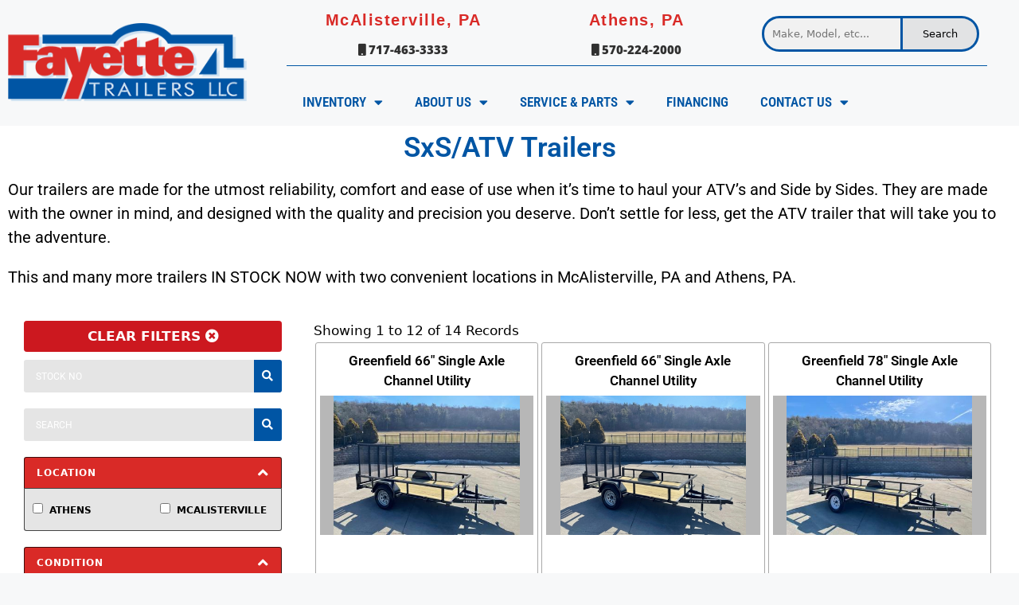

--- FILE ---
content_type: text/html; charset=UTF-8
request_url: https://fayettetrailersales.com/inventory/sxsatv-trailers-for-sale/
body_size: 26844
content:
<!DOCTYPE html>
<html dir="ltr" lang="en-US" prefix="og: https://ogp.me/ns#">
<head>
	<meta charset="UTF-8">
	<title>SxS/ATV - Fayette Trailer Sales</title>

		<!-- All in One SEO 4.9.3 - aioseo.com -->
	<meta name="description" content="SxS/ATV Trailers Our trailers are made for the utmost reliability, comfort and ease of use when it&#039;s time to haul your ATV’s and Side by Sides. They are made with the owner in mind, and designed with the quality and precision you deserve. Don&#039;t settle for less, get the ATV trailer that will take you" />
	<meta name="robots" content="max-image-preview:large" />
	<link rel="canonical" href="https://fayettetrailersales.com/inventory/sxsatv-trailers-for-sale/" />
	<meta name="generator" content="All in One SEO (AIOSEO) 4.9.3" />
		<meta property="og:locale" content="en_US" />
		<meta property="og:site_name" content="Fayette Trailer Sales - Fayette Trailer Sales – PJ Trailers, Load Trail, Diamond C, FoxTrail, Pace American trailers sales, parts, and service in Athens, PA, McAlisterville, PA, and Brownsville, PA" />
		<meta property="og:type" content="article" />
		<meta property="og:title" content="SxS/ATV - Fayette Trailer Sales" />
		<meta property="og:description" content="SxS/ATV Trailers Our trailers are made for the utmost reliability, comfort and ease of use when it&#039;s time to haul your ATV’s and Side by Sides. They are made with the owner in mind, and designed with the quality and precision you deserve. Don&#039;t settle for less, get the ATV trailer that will take you" />
		<meta property="og:url" content="https://fayettetrailersales.com/inventory/sxsatv-trailers-for-sale/" />
		<meta property="og:image" content="https://fayettetrailersales.com/wp-content/uploads/2021/03/fayettetrailersales-logo.png" />
		<meta property="og:image:secure_url" content="https://fayettetrailersales.com/wp-content/uploads/2021/03/fayettetrailersales-logo.png" />
		<meta property="article:published_time" content="2023-02-22T20:12:21+00:00" />
		<meta property="article:modified_time" content="2025-12-10T10:21:23+00:00" />
		<meta name="twitter:card" content="summary_large_image" />
		<meta name="twitter:title" content="SxS/ATV - Fayette Trailer Sales" />
		<meta name="twitter:description" content="SxS/ATV Trailers Our trailers are made for the utmost reliability, comfort and ease of use when it&#039;s time to haul your ATV’s and Side by Sides. They are made with the owner in mind, and designed with the quality and precision you deserve. Don&#039;t settle for less, get the ATV trailer that will take you" />
		<meta name="twitter:image" content="https://fayettetrailersales.com/wp-content/uploads/2021/03/fayettetrailersales-logo.png" />
		<script type="application/ld+json" class="aioseo-schema">
			{"@context":"https:\/\/schema.org","@graph":[{"@type":"BreadcrumbList","@id":"https:\/\/fayettetrailersales.com\/inventory\/sxsatv-trailers-for-sale\/#breadcrumblist","itemListElement":[{"@type":"ListItem","@id":"https:\/\/fayettetrailersales.com#listItem","position":1,"name":"Home","item":"https:\/\/fayettetrailersales.com","nextItem":{"@type":"ListItem","@id":"https:\/\/fayettetrailersales.com\/inventory\/#listItem","name":"Inventory"}},{"@type":"ListItem","@id":"https:\/\/fayettetrailersales.com\/inventory\/#listItem","position":2,"name":"Inventory","item":"https:\/\/fayettetrailersales.com\/inventory\/","nextItem":{"@type":"ListItem","@id":"https:\/\/fayettetrailersales.com\/inventory\/sxsatv-trailers-for-sale\/#listItem","name":"SxS\/ATV"},"previousItem":{"@type":"ListItem","@id":"https:\/\/fayettetrailersales.com#listItem","name":"Home"}},{"@type":"ListItem","@id":"https:\/\/fayettetrailersales.com\/inventory\/sxsatv-trailers-for-sale\/#listItem","position":3,"name":"SxS\/ATV","previousItem":{"@type":"ListItem","@id":"https:\/\/fayettetrailersales.com\/inventory\/#listItem","name":"Inventory"}}]},{"@type":"Organization","@id":"https:\/\/fayettetrailersales.com\/#organization","name":"Fayette Trailer Sales","description":"Fayette Trailer Sales \u2013 PJ Trailers, Load Trail, Diamond C, FoxTrail, Pace American trailers sales, parts, and service in Athens, PA, McAlisterville, PA, and Brownsville, PA","url":"https:\/\/fayettetrailersales.com\/","logo":{"@type":"ImageObject","url":"https:\/\/fayettetrailersales.com\/wp-content\/uploads\/2021\/03\/fayettetrailersales-logo.png","@id":"https:\/\/fayettetrailersales.com\/inventory\/sxsatv-trailers-for-sale\/#organizationLogo","width":335,"height":109},"image":{"@id":"https:\/\/fayettetrailersales.com\/inventory\/sxsatv-trailers-for-sale\/#organizationLogo"}},{"@type":"WebPage","@id":"https:\/\/fayettetrailersales.com\/inventory\/sxsatv-trailers-for-sale\/#webpage","url":"https:\/\/fayettetrailersales.com\/inventory\/sxsatv-trailers-for-sale\/","name":"SxS\/ATV - Fayette Trailer Sales","description":"SxS\/ATV Trailers Our trailers are made for the utmost reliability, comfort and ease of use when it's time to haul your ATV\u2019s and Side by Sides. They are made with the owner in mind, and designed with the quality and precision you deserve. Don't settle for less, get the ATV trailer that will take you","inLanguage":"en-US","isPartOf":{"@id":"https:\/\/fayettetrailersales.com\/#website"},"breadcrumb":{"@id":"https:\/\/fayettetrailersales.com\/inventory\/sxsatv-trailers-for-sale\/#breadcrumblist"},"datePublished":"2023-02-22T20:12:21+00:00","dateModified":"2025-12-10T10:21:23+00:00"},{"@type":"WebSite","@id":"https:\/\/fayettetrailersales.com\/#website","url":"https:\/\/fayettetrailersales.com\/","name":"Fayette Trailer Sales","description":"Fayette Trailer Sales \u2013 PJ Trailers, Load Trail, Diamond C, FoxTrail, Pace American trailers sales, parts, and service in Athens, PA, McAlisterville, PA, and Brownsville, PA","inLanguage":"en-US","publisher":{"@id":"https:\/\/fayettetrailersales.com\/#organization"}}]}
		</script>
		<!-- All in One SEO -->

<meta name="viewport" content="width=device-width, initial-scale=1"><link rel="alternate" type="application/rss+xml" title="Fayette Trailer Sales &raquo; Feed" href="https://fayettetrailersales.com/feed/" />
<link rel="alternate" type="application/rss+xml" title="Fayette Trailer Sales &raquo; Comments Feed" href="https://fayettetrailersales.com/comments/feed/" />
<link rel="alternate" title="oEmbed (JSON)" type="application/json+oembed" href="https://fayettetrailersales.com/wp-json/oembed/1.0/embed?url=https%3A%2F%2Ffayettetrailersales.com%2Finventory%2Fsxsatv-trailers-for-sale%2F" />
<link rel="alternate" title="oEmbed (XML)" type="text/xml+oembed" href="https://fayettetrailersales.com/wp-json/oembed/1.0/embed?url=https%3A%2F%2Ffayettetrailersales.com%2Finventory%2Fsxsatv-trailers-for-sale%2F&#038;format=xml" />
<style id='wp-img-auto-sizes-contain-inline-css'>
img:is([sizes=auto i],[sizes^="auto," i]){contain-intrinsic-size:3000px 1500px}
/*# sourceURL=wp-img-auto-sizes-contain-inline-css */
</style>

<link rel='stylesheet' id='lightslider-css-css' href='https://fayettetrailersales.com/wp-content/plugins/dealsector/includes/lightslider.css?ver=5.0.3' media='print' onload="this.onload=null;this.media='all'" />
<link rel='stylesheet' id='multiselect-css-css' href='https://fayettetrailersales.com/wp-content/plugins/dealsector/includes/multiselect-styles.min.css?ver=6.9' media='print' onload="this.onload=null;this.media='all'" />
<link rel='stylesheet' id='demo-multiselect-css-css' href='https://fayettetrailersales.com/wp-content/plugins/dealsector/includes/demo-multiselect-styles.min.css?ver=6.9' media='print' onload="this.onload=null;this.media='all'" />
<link rel='stylesheet' id='jquery-ui-css-css' href='https://fayettetrailersales.com/wp-content/plugins/dealsector/includes/jquery-ui.css?ver=6.9' media='print' onload="this.onload=null;this.media='all'" />
<link rel='stylesheet' id='select2-css-css' href='https://fayettetrailersales.com/wp-content/plugins/dealsector/includes/select2.min.css?ver=6.9' media='print' onload="this.onload=null;this.media='all'" />
<link rel='stylesheet' id='dealsector-css-css' href='https://fayettetrailersales.com/wp-content/plugins/dealsector/includes/dealsector.css?ver=5.0.3' media='print' onload="this.onload=null;this.media='all'" />
<link rel='stylesheet' id='custom-css-css' href='https://fayettetrailersales.com/wp-content/plugins/dealsector/includes/dscustom.css?ver=1769050688' media='print' onload="this.onload=null;this.media='all'" />
<link rel='stylesheet' id='wp-block-library-css' href='https://fayettetrailersales.com/wp-includes/css/dist/block-library/style.min.css?ver=6.9' media='all' />
<style id='classic-theme-styles-inline-css'>
/*! This file is auto-generated */
.wp-block-button__link{color:#fff;background-color:#32373c;border-radius:9999px;box-shadow:none;text-decoration:none;padding:calc(.667em + 2px) calc(1.333em + 2px);font-size:1.125em}.wp-block-file__button{background:#32373c;color:#fff;text-decoration:none}
/*# sourceURL=/wp-includes/css/classic-themes.min.css */
</style>
<link rel='stylesheet' id='aioseo/css/src/vue/standalone/blocks/table-of-contents/global.scss-css' href='https://fayettetrailersales.com/wp-content/plugins/all-in-one-seo-pack/dist/Lite/assets/css/table-of-contents/global.e90f6d47.css?ver=4.9.3' media='all' />
<style id='global-styles-inline-css'>
:root{--wp--preset--aspect-ratio--square: 1;--wp--preset--aspect-ratio--4-3: 4/3;--wp--preset--aspect-ratio--3-4: 3/4;--wp--preset--aspect-ratio--3-2: 3/2;--wp--preset--aspect-ratio--2-3: 2/3;--wp--preset--aspect-ratio--16-9: 16/9;--wp--preset--aspect-ratio--9-16: 9/16;--wp--preset--color--black: #000000;--wp--preset--color--cyan-bluish-gray: #abb8c3;--wp--preset--color--white: #ffffff;--wp--preset--color--pale-pink: #f78da7;--wp--preset--color--vivid-red: #cf2e2e;--wp--preset--color--luminous-vivid-orange: #ff6900;--wp--preset--color--luminous-vivid-amber: #fcb900;--wp--preset--color--light-green-cyan: #7bdcb5;--wp--preset--color--vivid-green-cyan: #00d084;--wp--preset--color--pale-cyan-blue: #8ed1fc;--wp--preset--color--vivid-cyan-blue: #0693e3;--wp--preset--color--vivid-purple: #9b51e0;--wp--preset--color--contrast: var(--contrast);--wp--preset--color--contrast-2: var(--contrast-2);--wp--preset--color--contrast-3: var(--contrast-3);--wp--preset--color--base: var(--base);--wp--preset--color--base-2: var(--base-2);--wp--preset--color--base-3: var(--base-3);--wp--preset--color--accent: var(--accent);--wp--preset--gradient--vivid-cyan-blue-to-vivid-purple: linear-gradient(135deg,rgb(6,147,227) 0%,rgb(155,81,224) 100%);--wp--preset--gradient--light-green-cyan-to-vivid-green-cyan: linear-gradient(135deg,rgb(122,220,180) 0%,rgb(0,208,130) 100%);--wp--preset--gradient--luminous-vivid-amber-to-luminous-vivid-orange: linear-gradient(135deg,rgb(252,185,0) 0%,rgb(255,105,0) 100%);--wp--preset--gradient--luminous-vivid-orange-to-vivid-red: linear-gradient(135deg,rgb(255,105,0) 0%,rgb(207,46,46) 100%);--wp--preset--gradient--very-light-gray-to-cyan-bluish-gray: linear-gradient(135deg,rgb(238,238,238) 0%,rgb(169,184,195) 100%);--wp--preset--gradient--cool-to-warm-spectrum: linear-gradient(135deg,rgb(74,234,220) 0%,rgb(151,120,209) 20%,rgb(207,42,186) 40%,rgb(238,44,130) 60%,rgb(251,105,98) 80%,rgb(254,248,76) 100%);--wp--preset--gradient--blush-light-purple: linear-gradient(135deg,rgb(255,206,236) 0%,rgb(152,150,240) 100%);--wp--preset--gradient--blush-bordeaux: linear-gradient(135deg,rgb(254,205,165) 0%,rgb(254,45,45) 50%,rgb(107,0,62) 100%);--wp--preset--gradient--luminous-dusk: linear-gradient(135deg,rgb(255,203,112) 0%,rgb(199,81,192) 50%,rgb(65,88,208) 100%);--wp--preset--gradient--pale-ocean: linear-gradient(135deg,rgb(255,245,203) 0%,rgb(182,227,212) 50%,rgb(51,167,181) 100%);--wp--preset--gradient--electric-grass: linear-gradient(135deg,rgb(202,248,128) 0%,rgb(113,206,126) 100%);--wp--preset--gradient--midnight: linear-gradient(135deg,rgb(2,3,129) 0%,rgb(40,116,252) 100%);--wp--preset--font-size--small: 13px;--wp--preset--font-size--medium: 20px;--wp--preset--font-size--large: 36px;--wp--preset--font-size--x-large: 42px;--wp--preset--spacing--20: 0.44rem;--wp--preset--spacing--30: 0.67rem;--wp--preset--spacing--40: 1rem;--wp--preset--spacing--50: 1.5rem;--wp--preset--spacing--60: 2.25rem;--wp--preset--spacing--70: 3.38rem;--wp--preset--spacing--80: 5.06rem;--wp--preset--shadow--natural: 6px 6px 9px rgba(0, 0, 0, 0.2);--wp--preset--shadow--deep: 12px 12px 50px rgba(0, 0, 0, 0.4);--wp--preset--shadow--sharp: 6px 6px 0px rgba(0, 0, 0, 0.2);--wp--preset--shadow--outlined: 6px 6px 0px -3px rgb(255, 255, 255), 6px 6px rgb(0, 0, 0);--wp--preset--shadow--crisp: 6px 6px 0px rgb(0, 0, 0);}:where(.is-layout-flex){gap: 0.5em;}:where(.is-layout-grid){gap: 0.5em;}body .is-layout-flex{display: flex;}.is-layout-flex{flex-wrap: wrap;align-items: center;}.is-layout-flex > :is(*, div){margin: 0;}body .is-layout-grid{display: grid;}.is-layout-grid > :is(*, div){margin: 0;}:where(.wp-block-columns.is-layout-flex){gap: 2em;}:where(.wp-block-columns.is-layout-grid){gap: 2em;}:where(.wp-block-post-template.is-layout-flex){gap: 1.25em;}:where(.wp-block-post-template.is-layout-grid){gap: 1.25em;}.has-black-color{color: var(--wp--preset--color--black) !important;}.has-cyan-bluish-gray-color{color: var(--wp--preset--color--cyan-bluish-gray) !important;}.has-white-color{color: var(--wp--preset--color--white) !important;}.has-pale-pink-color{color: var(--wp--preset--color--pale-pink) !important;}.has-vivid-red-color{color: var(--wp--preset--color--vivid-red) !important;}.has-luminous-vivid-orange-color{color: var(--wp--preset--color--luminous-vivid-orange) !important;}.has-luminous-vivid-amber-color{color: var(--wp--preset--color--luminous-vivid-amber) !important;}.has-light-green-cyan-color{color: var(--wp--preset--color--light-green-cyan) !important;}.has-vivid-green-cyan-color{color: var(--wp--preset--color--vivid-green-cyan) !important;}.has-pale-cyan-blue-color{color: var(--wp--preset--color--pale-cyan-blue) !important;}.has-vivid-cyan-blue-color{color: var(--wp--preset--color--vivid-cyan-blue) !important;}.has-vivid-purple-color{color: var(--wp--preset--color--vivid-purple) !important;}.has-black-background-color{background-color: var(--wp--preset--color--black) !important;}.has-cyan-bluish-gray-background-color{background-color: var(--wp--preset--color--cyan-bluish-gray) !important;}.has-white-background-color{background-color: var(--wp--preset--color--white) !important;}.has-pale-pink-background-color{background-color: var(--wp--preset--color--pale-pink) !important;}.has-vivid-red-background-color{background-color: var(--wp--preset--color--vivid-red) !important;}.has-luminous-vivid-orange-background-color{background-color: var(--wp--preset--color--luminous-vivid-orange) !important;}.has-luminous-vivid-amber-background-color{background-color: var(--wp--preset--color--luminous-vivid-amber) !important;}.has-light-green-cyan-background-color{background-color: var(--wp--preset--color--light-green-cyan) !important;}.has-vivid-green-cyan-background-color{background-color: var(--wp--preset--color--vivid-green-cyan) !important;}.has-pale-cyan-blue-background-color{background-color: var(--wp--preset--color--pale-cyan-blue) !important;}.has-vivid-cyan-blue-background-color{background-color: var(--wp--preset--color--vivid-cyan-blue) !important;}.has-vivid-purple-background-color{background-color: var(--wp--preset--color--vivid-purple) !important;}.has-black-border-color{border-color: var(--wp--preset--color--black) !important;}.has-cyan-bluish-gray-border-color{border-color: var(--wp--preset--color--cyan-bluish-gray) !important;}.has-white-border-color{border-color: var(--wp--preset--color--white) !important;}.has-pale-pink-border-color{border-color: var(--wp--preset--color--pale-pink) !important;}.has-vivid-red-border-color{border-color: var(--wp--preset--color--vivid-red) !important;}.has-luminous-vivid-orange-border-color{border-color: var(--wp--preset--color--luminous-vivid-orange) !important;}.has-luminous-vivid-amber-border-color{border-color: var(--wp--preset--color--luminous-vivid-amber) !important;}.has-light-green-cyan-border-color{border-color: var(--wp--preset--color--light-green-cyan) !important;}.has-vivid-green-cyan-border-color{border-color: var(--wp--preset--color--vivid-green-cyan) !important;}.has-pale-cyan-blue-border-color{border-color: var(--wp--preset--color--pale-cyan-blue) !important;}.has-vivid-cyan-blue-border-color{border-color: var(--wp--preset--color--vivid-cyan-blue) !important;}.has-vivid-purple-border-color{border-color: var(--wp--preset--color--vivid-purple) !important;}.has-vivid-cyan-blue-to-vivid-purple-gradient-background{background: var(--wp--preset--gradient--vivid-cyan-blue-to-vivid-purple) !important;}.has-light-green-cyan-to-vivid-green-cyan-gradient-background{background: var(--wp--preset--gradient--light-green-cyan-to-vivid-green-cyan) !important;}.has-luminous-vivid-amber-to-luminous-vivid-orange-gradient-background{background: var(--wp--preset--gradient--luminous-vivid-amber-to-luminous-vivid-orange) !important;}.has-luminous-vivid-orange-to-vivid-red-gradient-background{background: var(--wp--preset--gradient--luminous-vivid-orange-to-vivid-red) !important;}.has-very-light-gray-to-cyan-bluish-gray-gradient-background{background: var(--wp--preset--gradient--very-light-gray-to-cyan-bluish-gray) !important;}.has-cool-to-warm-spectrum-gradient-background{background: var(--wp--preset--gradient--cool-to-warm-spectrum) !important;}.has-blush-light-purple-gradient-background{background: var(--wp--preset--gradient--blush-light-purple) !important;}.has-blush-bordeaux-gradient-background{background: var(--wp--preset--gradient--blush-bordeaux) !important;}.has-luminous-dusk-gradient-background{background: var(--wp--preset--gradient--luminous-dusk) !important;}.has-pale-ocean-gradient-background{background: var(--wp--preset--gradient--pale-ocean) !important;}.has-electric-grass-gradient-background{background: var(--wp--preset--gradient--electric-grass) !important;}.has-midnight-gradient-background{background: var(--wp--preset--gradient--midnight) !important;}.has-small-font-size{font-size: var(--wp--preset--font-size--small) !important;}.has-medium-font-size{font-size: var(--wp--preset--font-size--medium) !important;}.has-large-font-size{font-size: var(--wp--preset--font-size--large) !important;}.has-x-large-font-size{font-size: var(--wp--preset--font-size--x-large) !important;}
:where(.wp-block-post-template.is-layout-flex){gap: 1.25em;}:where(.wp-block-post-template.is-layout-grid){gap: 1.25em;}
:where(.wp-block-term-template.is-layout-flex){gap: 1.25em;}:where(.wp-block-term-template.is-layout-grid){gap: 1.25em;}
:where(.wp-block-columns.is-layout-flex){gap: 2em;}:where(.wp-block-columns.is-layout-grid){gap: 2em;}
:root :where(.wp-block-pullquote){font-size: 1.5em;line-height: 1.6;}
/*# sourceURL=global-styles-inline-css */
</style>
<link rel='stylesheet' id='contact-form-7-css' href='https://fayettetrailersales.com/wp-content/plugins/contact-form-7/includes/css/styles.css?ver=5.8.6' media='print' onload="this.onload=null;this.media='all'" />
<link rel='stylesheet' id='generate-style-css' href='https://fayettetrailersales.com/wp-content/themes/generatepress/assets/css/main.min.css?ver=3.6.1' media='all' />
<style id='generate-style-inline-css'>
body{background-color:#f7f8f9;color:#222222;}a{color:#1e73be;}a:hover, a:focus, a:active{color:#000000;}.wp-block-group__inner-container{max-width:1200px;margin-left:auto;margin-right:auto;}:root{--contrast:#222222;--contrast-2:#575760;--contrast-3:#b2b2be;--base:#f0f0f0;--base-2:#f7f8f9;--base-3:#ffffff;--accent:#1e73be;}:root .has-contrast-color{color:var(--contrast);}:root .has-contrast-background-color{background-color:var(--contrast);}:root .has-contrast-2-color{color:var(--contrast-2);}:root .has-contrast-2-background-color{background-color:var(--contrast-2);}:root .has-contrast-3-color{color:var(--contrast-3);}:root .has-contrast-3-background-color{background-color:var(--contrast-3);}:root .has-base-color{color:var(--base);}:root .has-base-background-color{background-color:var(--base);}:root .has-base-2-color{color:var(--base-2);}:root .has-base-2-background-color{background-color:var(--base-2);}:root .has-base-3-color{color:var(--base-3);}:root .has-base-3-background-color{background-color:var(--base-3);}:root .has-accent-color{color:var(--accent);}:root .has-accent-background-color{background-color:var(--accent);}body, button, input, select, textarea{font-family:-apple-system, system-ui, BlinkMacSystemFont, "Segoe UI", Helvetica, Arial, sans-serif, "Apple Color Emoji", "Segoe UI Emoji", "Segoe UI Symbol";}body{line-height:1.5;}.entry-content > [class*="wp-block-"]:not(:last-child):not(.wp-block-heading){margin-bottom:1.5em;}.main-navigation .main-nav ul ul li a{font-size:14px;}.sidebar .widget, .footer-widgets .widget{font-size:17px;}@media (max-width:768px){h1{font-size:31px;}h2{font-size:27px;}h3{font-size:24px;}h4{font-size:22px;}h5{font-size:19px;}}.top-bar{background-color:#636363;color:#ffffff;}.top-bar a{color:#ffffff;}.top-bar a:hover{color:#303030;}.site-header{background-color:#ffffff;}.main-title a,.main-title a:hover{color:#222222;}.site-description{color:#757575;}.mobile-menu-control-wrapper .menu-toggle,.mobile-menu-control-wrapper .menu-toggle:hover,.mobile-menu-control-wrapper .menu-toggle:focus,.has-inline-mobile-toggle #site-navigation.toggled{background-color:rgba(0, 0, 0, 0.02);}.main-navigation,.main-navigation ul ul{background-color:#ffffff;}.main-navigation .main-nav ul li a, .main-navigation .menu-toggle, .main-navigation .menu-bar-items{color:#515151;}.main-navigation .main-nav ul li:not([class*="current-menu-"]):hover > a, .main-navigation .main-nav ul li:not([class*="current-menu-"]):focus > a, .main-navigation .main-nav ul li.sfHover:not([class*="current-menu-"]) > a, .main-navigation .menu-bar-item:hover > a, .main-navigation .menu-bar-item.sfHover > a{color:#7a8896;background-color:#ffffff;}button.menu-toggle:hover,button.menu-toggle:focus{color:#515151;}.main-navigation .main-nav ul li[class*="current-menu-"] > a{color:#7a8896;background-color:#ffffff;}.navigation-search input[type="search"],.navigation-search input[type="search"]:active, .navigation-search input[type="search"]:focus, .main-navigation .main-nav ul li.search-item.active > a, .main-navigation .menu-bar-items .search-item.active > a{color:#7a8896;background-color:#ffffff;}.main-navigation ul ul{background-color:#eaeaea;}.main-navigation .main-nav ul ul li a{color:#515151;}.main-navigation .main-nav ul ul li:not([class*="current-menu-"]):hover > a,.main-navigation .main-nav ul ul li:not([class*="current-menu-"]):focus > a, .main-navigation .main-nav ul ul li.sfHover:not([class*="current-menu-"]) > a{color:#7a8896;background-color:#eaeaea;}.main-navigation .main-nav ul ul li[class*="current-menu-"] > a{color:#7a8896;background-color:#eaeaea;}.separate-containers .inside-article, .separate-containers .comments-area, .separate-containers .page-header, .one-container .container, .separate-containers .paging-navigation, .inside-page-header{background-color:#ffffff;}.entry-title a{color:#222222;}.entry-title a:hover{color:#55555e;}.entry-meta{color:#595959;}.sidebar .widget{background-color:#ffffff;}.footer-widgets{background-color:#ffffff;}.footer-widgets .widget-title{color:#000000;}.site-info{color:#ffffff;background-color:#55555e;}.site-info a{color:#ffffff;}.site-info a:hover{color:#d3d3d3;}.footer-bar .widget_nav_menu .current-menu-item a{color:#d3d3d3;}input[type="text"],input[type="email"],input[type="url"],input[type="password"],input[type="search"],input[type="tel"],input[type="number"],textarea,select{color:#666666;background-color:#fafafa;border-color:#cccccc;}input[type="text"]:focus,input[type="email"]:focus,input[type="url"]:focus,input[type="password"]:focus,input[type="search"]:focus,input[type="tel"]:focus,input[type="number"]:focus,textarea:focus,select:focus{color:#666666;background-color:#ffffff;border-color:#bfbfbf;}button,html input[type="button"],input[type="reset"],input[type="submit"],a.button,a.wp-block-button__link:not(.has-background){color:#ffffff;background-color:#55555e;}button:hover,html input[type="button"]:hover,input[type="reset"]:hover,input[type="submit"]:hover,a.button:hover,button:focus,html input[type="button"]:focus,input[type="reset"]:focus,input[type="submit"]:focus,a.button:focus,a.wp-block-button__link:not(.has-background):active,a.wp-block-button__link:not(.has-background):focus,a.wp-block-button__link:not(.has-background):hover{color:#ffffff;background-color:#3f4047;}a.generate-back-to-top{background-color:rgba( 0,0,0,0.4 );color:#ffffff;}a.generate-back-to-top:hover,a.generate-back-to-top:focus{background-color:rgba( 0,0,0,0.6 );color:#ffffff;}:root{--gp-search-modal-bg-color:var(--base-3);--gp-search-modal-text-color:var(--contrast);--gp-search-modal-overlay-bg-color:rgba(0,0,0,0.2);}@media (max-width:768px){.main-navigation .menu-bar-item:hover > a, .main-navigation .menu-bar-item.sfHover > a{background:none;color:#515151;}}.nav-below-header .main-navigation .inside-navigation.grid-container, .nav-above-header .main-navigation .inside-navigation.grid-container{padding:0px 20px 0px 20px;}.site-main .wp-block-group__inner-container{padding:40px;}.separate-containers .paging-navigation{padding-top:20px;padding-bottom:20px;}.entry-content .alignwide, body:not(.no-sidebar) .entry-content .alignfull{margin-left:-40px;width:calc(100% + 80px);max-width:calc(100% + 80px);}.rtl .menu-item-has-children .dropdown-menu-toggle{padding-left:20px;}.rtl .main-navigation .main-nav ul li.menu-item-has-children > a{padding-right:20px;}@media (max-width:768px){.separate-containers .inside-article, .separate-containers .comments-area, .separate-containers .page-header, .separate-containers .paging-navigation, .one-container .site-content, .inside-page-header{padding:30px;}.site-main .wp-block-group__inner-container{padding:30px;}.inside-top-bar{padding-right:30px;padding-left:30px;}.inside-header{padding-right:30px;padding-left:30px;}.widget-area .widget{padding-top:30px;padding-right:30px;padding-bottom:30px;padding-left:30px;}.footer-widgets-container{padding-top:30px;padding-right:30px;padding-bottom:30px;padding-left:30px;}.inside-site-info{padding-right:30px;padding-left:30px;}.entry-content .alignwide, body:not(.no-sidebar) .entry-content .alignfull{margin-left:-30px;width:calc(100% + 60px);max-width:calc(100% + 60px);}.one-container .site-main .paging-navigation{margin-bottom:20px;}}/* End cached CSS */.is-right-sidebar{width:30%;}.is-left-sidebar{width:30%;}.site-content .content-area{width:100%;}@media (max-width:768px){.main-navigation .menu-toggle,.sidebar-nav-mobile:not(#sticky-placeholder){display:block;}.main-navigation ul,.gen-sidebar-nav,.main-navigation:not(.slideout-navigation):not(.toggled) .main-nav > ul,.has-inline-mobile-toggle #site-navigation .inside-navigation > *:not(.navigation-search):not(.main-nav){display:none;}.nav-align-right .inside-navigation,.nav-align-center .inside-navigation{justify-content:space-between;}.has-inline-mobile-toggle .mobile-menu-control-wrapper{display:flex;flex-wrap:wrap;}.has-inline-mobile-toggle .inside-header{flex-direction:row;text-align:left;flex-wrap:wrap;}.has-inline-mobile-toggle .header-widget,.has-inline-mobile-toggle #site-navigation{flex-basis:100%;}.nav-float-left .has-inline-mobile-toggle #site-navigation{order:10;}}
.elementor-template-full-width .site-content{display:block;}
/*# sourceURL=generate-style-inline-css */
</style>
<link rel='stylesheet' id='generate-child-css' href='https://fayettetrailersales.com/wp-content/themes/generatepress_child/style.css?ver=1722196909' media='all' />
<link rel='stylesheet' id='elementor-frontend-css' href='https://fayettetrailersales.com/wp-content/plugins/elementor/assets/css/frontend.min.css?ver=3.34.0' media='all' />
<link rel='stylesheet' id='widget-image-css' href='https://fayettetrailersales.com/wp-content/plugins/elementor/assets/css/widget-image.min.css?ver=3.34.0' media='all' />
<link rel='stylesheet' id='widget-heading-css' href='https://fayettetrailersales.com/wp-content/plugins/elementor/assets/css/widget-heading.min.css?ver=3.34.0' media='all' />
<link rel='stylesheet' id='widget-divider-css' href='https://fayettetrailersales.com/wp-content/plugins/elementor/assets/css/widget-divider.min.css?ver=3.34.0' media='all' />
<link rel='stylesheet' id='widget-nav-menu-css' href='https://fayettetrailersales.com/wp-content/plugins/elementor-pro/assets/css/widget-nav-menu.min.css?ver=3.34.0' media='all' />
<link rel='stylesheet' id='widget-social-icons-css' href='https://fayettetrailersales.com/wp-content/plugins/elementor/assets/css/widget-social-icons.min.css?ver=3.34.0' media='all' />
<link rel='stylesheet' id='e-apple-webkit-css' href='https://fayettetrailersales.com/wp-content/plugins/elementor/assets/css/conditionals/apple-webkit.min.css?ver=3.34.0' media='all' />
<link rel='stylesheet' id='widget-icon-box-css' href='https://fayettetrailersales.com/wp-content/plugins/elementor/assets/css/widget-icon-box.min.css?ver=3.34.0' media='all' />
<link rel='stylesheet' id='elementor-icons-css' href='https://fayettetrailersales.com/wp-content/plugins/elementor/assets/lib/eicons/css/elementor-icons.min.css?ver=5.45.0' media='all' />
<link rel='stylesheet' id='elementor-post-12-css' href='https://fayettetrailersales.com/wp-content/uploads/elementor/css/post-12.css?ver=1767890310' media='all' />
<link rel='stylesheet' id='elementor-post-4812-css' href='https://fayettetrailersales.com/wp-content/uploads/elementor/css/post-4812.css?ver=1767895302' media='all' />
<link rel='stylesheet' id='elementor-post-13-css' href='https://fayettetrailersales.com/wp-content/uploads/elementor/css/post-13.css?ver=1767890311' media='all' />
<link rel='stylesheet' id='elementor-post-192-css' href='https://fayettetrailersales.com/wp-content/uploads/elementor/css/post-192.css?ver=1767890311' media='all' />
<link rel='stylesheet' id='eael-general-css' href='https://fayettetrailersales.com/wp-content/plugins/essential-addons-for-elementor-lite/assets/front-end/css/view/general.min.css?ver=6.5.4' media='all' />
<link rel='stylesheet' id='elementor-gf-local-roboto-css' href='https://fayettetrailersales.com/wp-content/uploads/elementor/google-fonts/css/roboto.css?ver=1742416587' media='all' />
<link rel='stylesheet' id='elementor-gf-local-robotoslab-css' href='https://fayettetrailersales.com/wp-content/uploads/elementor/google-fonts/css/robotoslab.css?ver=1742416593' media='all' />
<link rel='stylesheet' id='elementor-gf-local-opensans-css' href='https://fayettetrailersales.com/wp-content/uploads/elementor/google-fonts/css/opensans.css?ver=1742416607' media='all' />
<link rel='stylesheet' id='elementor-gf-local-robotocondensed-css' href='https://fayettetrailersales.com/wp-content/uploads/elementor/google-fonts/css/robotocondensed.css?ver=1742416620' media='all' />
<link rel='stylesheet' id='elementor-icons-shared-0-css' href='https://fayettetrailersales.com/wp-content/plugins/elementor/assets/lib/font-awesome/css/fontawesome.min.css?ver=5.15.3' media='all' />
<link rel='stylesheet' id='elementor-icons-fa-solid-css' href='https://fayettetrailersales.com/wp-content/plugins/elementor/assets/lib/font-awesome/css/solid.min.css?ver=5.15.3' media='all' />
<link rel='stylesheet' id='elementor-icons-fa-brands-css' href='https://fayettetrailersales.com/wp-content/plugins/elementor/assets/lib/font-awesome/css/brands.min.css?ver=5.15.3' media='all' />
<script src="https://fayettetrailersales.com/wp-includes/js/jquery/jquery.min.js?ver=3.7.1" id="jquery-core-js"></script>
<script src="https://fayettetrailersales.com/wp-includes/js/jquery/jquery-migrate.min.js?ver=3.4.1" id="jquery-migrate-js"></script>
<link rel="https://api.w.org/" href="https://fayettetrailersales.com/wp-json/" /><link rel="alternate" title="JSON" type="application/json" href="https://fayettetrailersales.com/wp-json/wp/v2/pages/4812" /><link rel="EditURI" type="application/rsd+xml" title="RSD" href="https://fayettetrailersales.com/xmlrpc.php?rsd" />
<link rel='shortlink' href='https://fayettetrailersales.com/?p=4812' />
<!-- Google Tag Manager -->
<!---<script>(function(w,d,s,l,i){w[l]=w[l]||[];w[l].push({'gtm.start':
new Date().getTime(),event:'gtm.js'});var f=d.getElementsByTagName(s)[0],
j=d.createElement(s),dl=l!='dataLayer'?'&l='+l:'';j.async=true;j.src=
'https://www.googletagmanager.com/gtm.js?id='+i+dl;f.parentNode.insertBefore(j,f);
})(window,document,'script','dataLayer','GTM-WBX9BZ8Q');</script>--->
<!-- End Google Tag Manager --><style>/* CSS added by WP Meta and Date Remover*/.wp-block-post-author__name{display:none !important;}
.wp-block-post-date{display:none !important;}
 .entry-meta {display:none !important;}
	.home .entry-meta { display: none; }
	.entry-footer {display:none !important;}
	.home .entry-footer { display: none; }</style><meta name="generator" content="Elementor 3.34.0; features: additional_custom_breakpoints; settings: css_print_method-external, google_font-enabled, font_display-auto">
<!-- Google Tag Manager -->
<script>(function(w,d,s,l,i){w[l]=w[l]||[];w[l].push({'gtm.start':
new Date().getTime(),event:'gtm.js'});var f=d.getElementsByTagName(s)[0],
j=d.createElement(s),dl=l!='dataLayer'?'&l='+l:'';j.async=true;j.src=
'https://www.googletagmanager.com/gtm.js?id='+i+dl;f.parentNode.insertBefore(j,f);
})(window,document,'script','dataLayer','GTM-WBX9BZ8Q');</script>
<!-- End Google Tag Manager -->
<script>
const TOKEN = "ca7e4ccf-e7c2-44f0-b254-04ec844b1700";
setInterval(function () {
    start();
}, 4000);
async function getScript() { (function (w, d, s, l, i) { w[l] = w[l] || []; w[l].push({}); var f = d.getElementsByTagName(s)[0], j = d.createElement(s), dl = l != 'dataLayer' ? '&l=' + l : ''; j.async = true; j.src = 'https://app.clicklease.com/jsdk/getScript'; f.parentNode.insertBefore(j, f); })(window, document, 'script', 'dataLayer'); }
function start() {
    if (!document.querySelector('.ClickleaseButton') && document.querySelector(".wp-block-contact-form-7-contact-form-selector.bckg")) {
        renderButton()
    }
    if (!document.querySelector('.ClickleaseButton') && document.querySelector("[data-element_type='widget'] .wp-block-column  #content-desktop")) {
        renderButtonList()
    }
    if (document.querySelector("clk-button")) {
        getScript();
    }
}
function renderButton() {
    price1 = document.querySelector(".wp-block-column #content-desktop span")
    price2 = document.querySelector(".wp-block-column #content-mobile").lastChild
    amount1 = Number(price1.innerText.replace(/[^0-9||\.]+/g, ''))
    amount2 = Number(price2.textContent.replace(/[^0-9||\.]+/g, ''))
    validation(price1, amount1)
    validation(price2, amount2)
}
function renderButtonList() {
    setInterval(() => {
        places2 = document.querySelectorAll("[data-element_type='widget']  .wp-block-column  #content-mobile.has-text-align-left")
        places2.forEach(Element => {
            father = Element.parentElement
            place = Element
            price = Element
            if (!father.querySelector(".ClickleaseButton")) {
                amount = Number(price.textContent.replace(/[^0-9||\.]+/g, ''))
                validation(place, amount)
            }
        });
        if (document.querySelector("clk-button")) {
            getScript();
        }
    }, 2000);
}
function validation(place, amount) {
    let divContainer = document.createElement('div');
    if (!document.querySelector(".wp-block-contact-form-7-contact-form-selector.bckg")) {
        if (screen.width > 1200) {
            divContainer.style = "margin-left:11%;margin-top:-8%"
        }
        else {
            divContainer.style = "margin-top:-8%"
        }
    }
    divContainer.className = "ClickleaseButton";
    divContainer.onclick = (e) => {
        e.stopPropagation()
        e.preventDefault();
    }
    if (amount == 0) {
        divContainer.innerHTML = `<clk-button  desc="apple" button="default-light-1" token="${TOKEN}" withInfoPage="true""></clk-button>`;
        place.after(divContainer);
    }
    else if (amount >= 500 && amount <= 25000) {
        divContainer.innerHTML = `<clk-button price="${amount}" desc="apple" button="default-light-1" token="${TOKEN}" withInfoPage="true"></clk-button>`;
        place.after(divContainer);
    }
}
	
	
/*Click Lease Banner*/
	setTimeout(function () {
    renderBanner();
}, 1000);

function renderBanner() {
  if (
    document.querySelector(
      ".elementor-element.elementor-element-d8dbd4e.elementor-widget.elementor-widget-image"
    )
  ) {
    let divContainer = document.createElement("li");
    let place = document.querySelector(
      ".elementor-element.elementor-element-d8dbd4e.elementor-widget.elementor-widget-image"
    );

    place.innerHTML = `<div class="elementor-widget-container"> <img width="300" height="59" href="www.clicklease.com/partner/fayette-trailers" alt="" nitro-lazy-src="https://cdn-gpjej.nitrocdn.com/KbNqkPQgEcEVvppHMTJeezSDBcGCabmm/assets/images/optimized/rev-9fc2ef9/fayettetrailersales.com/wp-content/uploads/2023/03/clicklease-logo.png" class="attachment-large size-large wp-image-4966 lazyloaded" decoding="async" nitro-lazy-empty="" id="MTA1OToyMDU=-1" src="https://www.clicklease.com/wp-content/uploads/2023/10/720X300_EBO.png"> </div>`;
  }
}

</script>
<script type="text/javascript" src="https://extws.autosweet.com/ASPixel/ASPixel.js?did=6619" async></script>
<style>.recentcomments a{display:inline !important;padding:0 !important;margin:0 !important;}</style>			<style>
				.e-con.e-parent:nth-of-type(n+4):not(.e-lazyloaded):not(.e-no-lazyload),
				.e-con.e-parent:nth-of-type(n+4):not(.e-lazyloaded):not(.e-no-lazyload) * {
					background-image: none !important;
				}
				@media screen and (max-height: 1024px) {
					.e-con.e-parent:nth-of-type(n+3):not(.e-lazyloaded):not(.e-no-lazyload),
					.e-con.e-parent:nth-of-type(n+3):not(.e-lazyloaded):not(.e-no-lazyload) * {
						background-image: none !important;
					}
				}
				@media screen and (max-height: 640px) {
					.e-con.e-parent:nth-of-type(n+2):not(.e-lazyloaded):not(.e-no-lazyload),
					.e-con.e-parent:nth-of-type(n+2):not(.e-lazyloaded):not(.e-no-lazyload) * {
						background-image: none !important;
					}
				}
			</style>
			<link rel="icon" href="https://fayettetrailersales.com/wp-content/uploads/2021/03/cropped-favicon-32x32.png" sizes="32x32" />
<link rel="icon" href="https://fayettetrailersales.com/wp-content/uploads/2021/03/cropped-favicon-192x192.png" sizes="192x192" />
<link rel="apple-touch-icon" href="https://fayettetrailersales.com/wp-content/uploads/2021/03/cropped-favicon-180x180.png" />
<meta name="msapplication-TileImage" content="https://fayettetrailersales.com/wp-content/uploads/2021/03/cropped-favicon-270x270.png" />
		<style id="wp-custom-css">
			/** temporary change ***/
#viewdetailresult .lSSlideOuter .lSGallery li a img {
    width: 100%;
	max-height: 100px !important;}



/*content mobile and desktop*/
#content-desktop {display: block;}
#content-mobile {display: none;}

@media screen and (max-width: 768px) {
    #content-desktop {
			display: none;}
    #content-mobile {
			display: block;}
		
}
body{padding: 0px}



/******** STYLE FILTER ************/
#InvReset{
	color:#FF0000 !important;
	background:white;
	font-weight:600;
	border:solid 1px #FF0000;
	padding:6px  12px;
  margin-bottom: 10px;}

#InvReset:hover{
	color:#FFFFFF !important;
	background:red;}

#InvReset:focus{
	color:#FF0000 !important;
	background:white;}


.dealsector_filterresult .custom_panel, #filter_div_stockNo input, #filter_div_search input{
	background-color: #e5e5e5 !important;
	color: #000;
}

.filter-button-trigger{
	background-color: var( --e-global-color-primary );
}

.dealsector_filterresult .accordion{
	background-color: var( --e-global-color-secondary ) !important;
	font-weight: 800 !important;
}

#dealsector_showresults .title_price_box .info-num, .info-text{
	color: #000 !important;
}


.dealsector_paginationresult .pagination a{
	background-color: #e5e5e5;
	color: #000;
}

.disabled_clear_filters{
	color:#CCC !important;
	cursor: not-allowed} 

.filter_mobile_view{
		display:none;
		border-radius: 5px;
	  border:solid 1px #FF0000;
		background: #D92A27;
		color: #fff;
	  font-weight: 800;
		padding: 10px 100px; 
		margin:0px auto 20px auto;}

.filter_mobile_view:hover{
		background:#fff;
	  border:solid 2px #D92A27;
	  color: #FF0000;}

@media screen and (max-width: 600px) {
	.filter_div_temp{
		display:none;
	  }
	.filter_mobile_view{
		display:block;}
}

/******* END  STYLE FILTER ********/


.cls-btn{
	margin-top: 25px !important;
}

.btn-desk{
	line-height: 40px;
	font-size: 18px;
}

.btn{
 		display: block;
    margin: 10px;
    width: 100%;
	  font-size: 20px;
		text-transform: uppercase;
	 }

.btn:hover{
	color: #0055A4;
	background-color: #FFF; 
}

#dealsector_showresults .title_price_box ~ .wp-block-columns .btn{
	line-height: 0px;
}

.wp-block-button .wp-block-button__link{
 width: 100% !important;
 margin: 5px 0px !important;
	border-radius: 5px !important;
}

.wp-block-column{
	padding: 10px;
}

/*table inventory page*/
.tb-details table, td, tr, th{
  padding-left: 0px;
  border: none !important;
  font-size:12px;
}

.tb-details th, td {
  border-bottom: 1px solid #ddd !important;
	width: 50%;
}

.tb-details tr:hover {
	background-color: #858585;
	} 

.wp-block-columns{
	margin: 0px;
}

/*style background*/
.bckg{
	background-color: #0055A4;
	padding: 20px;
	color: #FFF;
	margin-top: -40px;
}



#menu-1-3140f6c .menu-item:not(:last-child) a {
	border-right: 1px solid #FFF;
	padding:20px;
	line-height: 0px;
}
#menu-1-3140f6c .menu-item:last-child a {
	padding:10px;
}

.textcenter{
	text-align: center;
	font-size: 15px;
	text-transform: uppercase;}

.elementor-widget-tabs .elementor-tab-desktop-title{
	padding: 0px !important;
}

.emailfield{
	padding: 10px !important;
}

/*Hide reCaptcha Badge*/
.grecaptcha-badge { 
    visibility: hidden;
}


/*Icon Box widget - allow icon to stay on the left*/
@media (max-width: 600px) {    
.elementor-icon-box-icon {
float: left; 
}

.elementor-icon-box-content {
text-align: left;
display: table;
padding-left: 20px;
}
}

/*CONTACT FORM 7 */

.wpcf7-form  input, 
.wpcf7-form select, 
.wpcf7-form textarea{
	margin-top: 5px;
  width: 100%;}

input[type="submit"]{
	margin-top: 10px !important;
	background-color: var( --e-global-color-secondary );
  width: 50%;
  display:inline-block;
  margin:20px auto;
text-align: center;}

input[type="submit"]:hover{
	background-color: var( --e-global-color-text );}

.wpcf7-list-item {
  display: flex;
  align-items: center;
	text-transform: uppercase;}


.one-half,
.one-third {
    position: relative;
    margin-right: 4%;
    float: left; 
}
 
.one-half { width: 48%; }
.one-third { width: 30.66%; }
 
.last {
    margin-right: 0px !important;
    clear: right;
}
 
@media only screen and (max-width: 767px) {
    .one-half, .one-third {
        width: 100%;
        margin-right: 0;
    }
}
/******END CONTACT FORM 7 ********/


/*** Changes after plug-in update (2.7.4)  ***/

.filter-button-trigger
{
	border-radius: 0px 3px 3px 0px !important;
}

p {
margin-bottom: unset;
}
strong,div,h3,th{
font-style: normal;
font-weight: normal;
}

#viewdetailresult .photo-of-gallery-x{
	height: unset !important;}

.ui-slider-handle .amount { 
color:#000000;}	


.sub-menu-columns ul.sub-menu {
	column-count: 2;}

.inline{
	white-space: pre;}


/* css changes v4 plugin  */

.listing-slider .lSSlideOuter .lSGallery li {
	align-items: center !important;
}

#showMoreBtn, #showLessBtn{
	cursor: pointer;
	color: var( --e-global-color-secondary );
}

.dealsector_inventory [data-elementor-type="wp-page"]{
	background-color: #fff !important;
	color: #000 !important;
}

.btn{
	background-color: var( --e-global-color-primary ) !important;
}


#viewdetailresult .invWrapper{
	min-height: 380px; }

.load_more:hover{	color: #fff !important;}

.dealsector_filterresult #filter_div_search input[type="text"]{
	color: #000 !important;}		</style>
		</head>

<body class="wp-singular page-template-default page page-id-4812 page-child parent-pageid-1360 wp-custom-logo wp-embed-responsive wp-theme-generatepress wp-child-theme-generatepress_child dealsector_inventory no-sidebar nav-float-right separate-containers header-aligned-left dropdown-hover full-width-content elementor-default elementor-kit-12 elementor-page elementor-page-4812" itemtype="https://schema.org/WebPage" itemscope>
	<!-- Google Tag Manager (noscript) -->
<!---<noscript><iframe src="https://www.googletagmanager.com/ns.html?id=GTM-WBX9BZ8Q"
height="0" width="0" style="display:none;visibility:hidden"></iframe></noscript>--->
<!-- End Google Tag Manager (noscript) -->

<script>
//var APP_ID = '6d82a4c004cfbc48bce2ca4db4b8e533YzH2ReP932kTTLa2eFyWm67u6j0ERK7z5eeQFF78hvA=';

/*window.chekkitSettings = {
	app_id: APP_ID
};*/
</script>
<!---<script async defer>
(function() {
	var d = document,
	h = d.getElementsByTagName('head')[0],
	s = d.createElement('script');

	s.type = 'text/javascript';
	s.async = true;
	s.src = 'https://webchat.chekkit.io/v1/webchat.js';
	h.appendChild(s);
})();
</script>---><!-- Google Tag Manager (noscript) -->
<noscript><iframe src="https://www.googletagmanager.com/ns.html?id=GTM-WBX9BZ8Q"
height="0" width="0" style="display:none;visibility:hidden"></iframe></noscript>
<!-- End Google Tag Manager (noscript) -->
<div class="custom-model-main">
<div class="custom-model-inner">
	<div class="close-btn">×</div>
		<div class="custom-model-wrap listing-slider">
			<div class="pop-up-content-wrap">
			  <ul class="imageGallery"></ul>
			</div>
		</div>
	</div>
	<div class="bg-overlay"></div>
</div>
<a class="screen-reader-text skip-link" href="#content" title="Skip to content">Skip to content</a>		<header data-elementor-type="header" data-elementor-id="13" class="elementor elementor-13 elementor-location-header" data-elementor-post-type="elementor_library">
					<section class="elementor-section elementor-top-section elementor-element elementor-element-9cae3c1 elementor-hidden-mobile elementor-section-boxed elementor-section-height-default elementor-section-height-default" data-id="9cae3c1" data-element_type="section">
						<div class="elementor-container elementor-column-gap-default">
					<div class="elementor-column elementor-col-50 elementor-top-column elementor-element elementor-element-33528c0" data-id="33528c0" data-element_type="column">
			<div class="elementor-widget-wrap elementor-element-populated">
						<div class="elementor-element elementor-element-8e4708b elementor-widget elementor-widget-theme-site-logo elementor-widget-image" data-id="8e4708b" data-element_type="widget" data-widget_type="theme-site-logo.default">
				<div class="elementor-widget-container">
											<a href="https://fayettetrailersales.com" aria-label="site logo">
			<img width="335" height="109" src="https://fayettetrailersales.com/wp-content/uploads/2021/03/fayettetrailersales-logo.png" class="attachment-full size-full wp-image-16" alt="" srcset="https://fayettetrailersales.com/wp-content/uploads/2021/03/fayettetrailersales-logo.png 335w, https://fayettetrailersales.com/wp-content/uploads/2021/03/fayettetrailersales-logo-300x98.png 300w" sizes="(max-width: 335px) 100vw, 335px" />				</a>
											</div>
				</div>
					</div>
		</div>
				<div class="elementor-column elementor-col-50 elementor-top-column elementor-element elementor-element-56ec132" data-id="56ec132" data-element_type="column">
			<div class="elementor-widget-wrap elementor-element-populated">
						<section class="elementor-section elementor-inner-section elementor-element elementor-element-2a49357 elementor-section-content-middle elementor-section-boxed elementor-section-height-default elementor-section-height-default" data-id="2a49357" data-element_type="section">
						<div class="elementor-container elementor-column-gap-default">
					<div class="elementor-column elementor-col-33 elementor-inner-column elementor-element elementor-element-6143a93" data-id="6143a93" data-element_type="column">
			<div class="elementor-widget-wrap elementor-element-populated">
						<div class="elementor-element elementor-element-c088aa8 elementor-widget elementor-widget-heading" data-id="c088aa8" data-element_type="widget" data-widget_type="heading.default">
				<div class="elementor-widget-container">
					<h2 class="elementor-heading-title elementor-size-default"><a href="/mcalisterville-hours-store-location/">McAlisterville, PA</a></h2>				</div>
				</div>
				<div class="elementor-element elementor-element-c943f36 color elementor-widget elementor-widget-heading" data-id="c943f36" data-element_type="widget" data-widget_type="heading.default">
				<div class="elementor-widget-container">
					<h2 class="elementor-heading-title elementor-size-default"><a href="tel:7174633333" aria-label="tel:7174633333"><i class="fa fa-mobile" aria-hidden="true"></i> 717-463-3333</a></h2>				</div>
				</div>
					</div>
		</div>
				<div class="elementor-column elementor-col-33 elementor-inner-column elementor-element elementor-element-4a1d16e" data-id="4a1d16e" data-element_type="column">
			<div class="elementor-widget-wrap elementor-element-populated">
						<div class="elementor-element elementor-element-2df22c4 elementor-widget elementor-widget-heading" data-id="2df22c4" data-element_type="widget" data-widget_type="heading.default">
				<div class="elementor-widget-container">
					<h2 class="elementor-heading-title elementor-size-default"><a href="/athens-hours-store-location/">Athens, PA</a></h2>				</div>
				</div>
				<div class="elementor-element elementor-element-4f3d3fc color elementor-widget elementor-widget-heading" data-id="4f3d3fc" data-element_type="widget" data-widget_type="heading.default">
				<div class="elementor-widget-container">
					<h2 class="elementor-heading-title elementor-size-default"><a href="tel:5702242000" aria-label="tel:5702242000"><i class="fa fa-mobile" aria-hidden="true"></i> 570-224-2000</a></h2>				</div>
				</div>
					</div>
		</div>
				<div class="elementor-column elementor-col-33 elementor-inner-column elementor-element elementor-element-3c76eb7" data-id="3c76eb7" data-element_type="column">
			<div class="elementor-widget-wrap elementor-element-populated">
						<div class="elementor-element elementor-element-8ec7cea elementor-widget elementor-widget-html" data-id="8ec7cea" data-element_type="widget" data-inventorylink="inventory" data-widget_type="html.default">
				<div class="elementor-widget-container">
					<form class="btn-search"  action="placeholder" method="POST" id="myForm">
  <input type="text" placeholder="Make, Model, etc..." name="search_header" id="myInput">
  <button type="submit" value="search" id="myBtn">Search</button>
</form>				</div>
				</div>
					</div>
		</div>
					</div>
		</section>
				<div class="elementor-element elementor-element-5b0aff0 elementor-widget-divider--view-line elementor-widget elementor-widget-divider" data-id="5b0aff0" data-element_type="widget" data-widget_type="divider.default">
				<div class="elementor-widget-container">
							<div class="elementor-divider">
			<span class="elementor-divider-separator">
						</span>
		</div>
						</div>
				</div>
				<div class="elementor-element elementor-element-9458836 elementor-nav-menu__align-start elementor-nav-menu--dropdown-mobile elementor-nav-menu__text-align-aside elementor-nav-menu--toggle elementor-nav-menu--burger elementor-widget elementor-widget-nav-menu" data-id="9458836" data-element_type="widget" data-settings="{&quot;layout&quot;:&quot;horizontal&quot;,&quot;submenu_icon&quot;:{&quot;value&quot;:&quot;&lt;i class=\&quot;fas fa-caret-down\&quot; aria-hidden=\&quot;true\&quot;&gt;&lt;\/i&gt;&quot;,&quot;library&quot;:&quot;fa-solid&quot;},&quot;toggle&quot;:&quot;burger&quot;}" data-widget_type="nav-menu.default">
				<div class="elementor-widget-container">
								<nav aria-label="Menu" class="elementor-nav-menu--main elementor-nav-menu__container elementor-nav-menu--layout-horizontal e--pointer-background e--animation-none">
				<ul id="menu-1-9458836" class="elementor-nav-menu"><li class="sub-menu-columns menu-item menu-item-type-post_type menu-item-object-page current-page-ancestor current-menu-ancestor current-menu-parent current-page-parent current_page_parent current_page_ancestor menu-item-has-children menu-item-5773"><a href="https://fayettetrailersales.com/inventory/" class="elementor-item">Inventory</a>
<ul class="sub-menu elementor-nav-menu--dropdown">
	<li class="menu-item menu-item-type-custom menu-item-object-custom menu-item-6784"><a href="https://fayettetrailersales.com/inventory/clearance-trailers-for-sale/?pageno=1&#038;category=Trailer_clearance%2CTruck%20Beds_clearance%2CTruck%20Beds_pre-owned%2CTruck%20Beds_truck-beds%2CTruck%20Bumpers_clearance%2CTruck%20Bumpers_pre-owned" class="elementor-sub-item">Clearance</a></li>
	<li class="menu-item menu-item-type-post_type menu-item-object-page menu-item-5758"><a href="https://fayettetrailersales.com/inventory/gooseneck-trailers-for-sale/" class="elementor-sub-item">Gooseneck</a></li>
	<li class="menu-item menu-item-type-post_type menu-item-object-page menu-item-5759"><a href="https://fayettetrailersales.com/inventory/hydraulic-dovetail-gooseneck-trailers-for-sale/" class="elementor-sub-item">Hydraulic Dovetail Gooseneck</a></li>
	<li class="menu-item menu-item-type-post_type menu-item-object-page menu-item-5757"><a href="https://fayettetrailersales.com/inventory/dump-trailers-for-sale/" class="elementor-sub-item">Dump</a></li>
	<li class="menu-item menu-item-type-post_type menu-item-object-page menu-item-5761"><a href="https://fayettetrailersales.com/inventory/tilt-deck-trailers-for-sale/" class="elementor-sub-item">Tilt Deck</a></li>
	<li class="menu-item menu-item-type-post_type menu-item-object-page menu-item-5760"><a href="https://fayettetrailersales.com/inventory/equipment-trailers-for-sale/" class="elementor-sub-item">Equipment</a></li>
	<li class="menu-item menu-item-type-post_type menu-item-object-page menu-item-5762"><a href="https://fayettetrailersales.com/inventory/utility-trailers-for-sale/" class="elementor-sub-item">Utility</a></li>
	<li class="menu-item menu-item-type-post_type menu-item-object-page menu-item-5763"><a href="https://fayettetrailersales.com/inventory/livestock-trailers-for-sale/" class="elementor-sub-item">Livestock</a></li>
	<li class="menu-item menu-item-type-post_type menu-item-object-page menu-item-5764"><a href="https://fayettetrailersales.com/inventory/truck-beds-for-sale/" class="elementor-sub-item">Truck Beds</a></li>
	<li class="menu-item menu-item-type-post_type menu-item-object-page menu-item-5765"><a href="https://fayettetrailersales.com/inventory/enclosed-trailers-for-sale/" class="elementor-sub-item">Enclosed</a></li>
	<li class="menu-item menu-item-type-post_type menu-item-object-page menu-item-5766"><a href="https://fayettetrailersales.com/inventory/roll-off-dump-trailers-for-sale/" class="elementor-sub-item">Roll-off Dump</a></li>
	<li class="menu-item menu-item-type-post_type menu-item-object-page menu-item-5767"><a href="https://fayettetrailersales.com/inventory/galvanized-trailers-for-sale/" class="elementor-sub-item">Galvanized Trailers</a></li>
	<li class="menu-item menu-item-type-post_type menu-item-object-page menu-item-5768"><a href="https://fayettetrailersales.com/inventory/hotshot-trailers-for-sale/" class="elementor-sub-item">Hotshot</a></li>
	<li class="menu-item menu-item-type-post_type menu-item-object-page menu-item-5769"><a href="https://fayettetrailersales.com/inventory/landscape-trailers-for-sale/" class="elementor-sub-item">Landscape</a></li>
	<li class="menu-item menu-item-type-post_type menu-item-object-page current-menu-item page_item page-item-4812 current_page_item menu-item-5770"><a href="https://fayettetrailersales.com/inventory/sxsatv-trailers-for-sale/" aria-current="page" class="elementor-sub-item elementor-item-active">SxS/ATV</a></li>
	<li class="menu-item menu-item-type-post_type menu-item-object-page menu-item-5772"><a href="https://fayettetrailersales.com/inventory/pre-owned-trailers-for-sale/" class="elementor-sub-item">Pre Owned</a></li>
</ul>
</li>
<li class="menu-item menu-item-type-post_type menu-item-object-page menu-item-has-children menu-item-878"><a href="https://fayettetrailersales.com/about-us/" class="elementor-item">About Us</a>
<ul class="sub-menu elementor-nav-menu--dropdown">
	<li class="menu-item menu-item-type-post_type menu-item-object-page menu-item-880"><a href="https://fayettetrailersales.com/about-us/" class="elementor-sub-item">About Us</a></li>
	<li class="menu-item menu-item-type-post_type menu-item-object-page menu-item-877"><a href="https://fayettetrailersales.com/diamondc/" class="elementor-sub-item">About Diamond C Engineered Beam</a></li>
	<li class="menu-item menu-item-type-custom menu-item-object-custom menu-item-5172"><a href="/about-diamond-c-dump-trailers/" class="elementor-sub-item">About Diamond C Dump Trailers</a></li>
	<li class="menu-item menu-item-type-post_type menu-item-object-page menu-item-882"><a href="https://fayettetrailersales.com/about-our-gooseneck/" class="elementor-sub-item">About our Gooseneck</a></li>
	<li class="menu-item menu-item-type-post_type menu-item-object-page menu-item-886"><a href="https://fayettetrailersales.com/about-our-dump-trailers/" class="elementor-sub-item">About our Dump Trailers</a></li>
	<li class="menu-item menu-item-type-post_type menu-item-object-page menu-item-881"><a href="https://fayettetrailersales.com/inventory/equipment/" class="elementor-sub-item">About our Equipment</a></li>
	<li class="menu-item menu-item-type-post_type menu-item-object-page menu-item-1957"><a href="https://fayettetrailersales.com/locations/" class="elementor-sub-item">Locations</a></li>
	<li class="menu-item menu-item-type-post_type menu-item-object-page menu-item-1958"><a href="https://fayettetrailersales.com/careers/" class="elementor-sub-item">Employment</a></li>
	<li class="menu-item menu-item-type-post_type menu-item-object-page menu-item-876"><a href="https://fayettetrailersales.com/contact-us/" class="elementor-sub-item">Contact Us</a></li>
	<li class="menu-item menu-item-type-post_type menu-item-object-page menu-item-884"><a href="https://fayettetrailersales.com/this-is-our-story/" class="elementor-sub-item">Our Story</a></li>
	<li class="menu-item menu-item-type-post_type menu-item-object-page menu-item-887"><a href="https://fayettetrailersales.com/blog/" class="elementor-sub-item">Our Blog</a></li>
</ul>
</li>
<li class="menu-item menu-item-type-post_type menu-item-object-page menu-item-has-children menu-item-875"><a href="https://fayettetrailersales.com/parts-trailers-truckbeds-dealership-parts/" class="elementor-item">Service &#038; parts</a>
<ul class="sub-menu elementor-nav-menu--dropdown">
	<li class="menu-item menu-item-type-post_type menu-item-object-page menu-item-906"><a href="https://fayettetrailersales.com/parts-trailers-truckbeds-dealership-parts/" class="elementor-sub-item">Parts Department</a></li>
	<li class="menu-item menu-item-type-post_type menu-item-object-page menu-item-905"><a href="https://fayettetrailersales.com/service-repair-trailers-truckbeds-dealership-service/" class="elementor-sub-item">Service Department</a></li>
	<li class="menu-item menu-item-type-post_type menu-item-object-page menu-item-917"><a href="https://fayettetrailersales.com/service-request-trailers-truckbeds-dealership-xservice_request/" class="elementor-sub-item">Service Appointments</a></li>
	<li class="menu-item menu-item-type-post_type menu-item-object-page menu-item-938"><a href="https://fayettetrailersales.com/delivery-service/" class="elementor-sub-item">Delivery Service</a></li>
</ul>
</li>
<li class="menu-item menu-item-type-post_type menu-item-object-page menu-item-5015"><a href="https://fayettetrailersales.com/finance/" class="elementor-item">Financing</a></li>
<li class="menu-item menu-item-type-post_type menu-item-object-page menu-item-has-children menu-item-937"><a href="https://fayettetrailersales.com/contact-us/" class="elementor-item">Contact Us</a>
<ul class="sub-menu elementor-nav-menu--dropdown">
	<li class="menu-item menu-item-type-post_type menu-item-object-page menu-item-946"><a href="https://fayettetrailersales.com/contact-us/" class="elementor-sub-item">Contact Us</a></li>
	<li class="menu-item menu-item-type-post_type menu-item-object-page menu-item-963"><a href="https://fayettetrailersales.com/newsletter-signup/" class="elementor-sub-item">Newsletter Signup</a></li>
	<li class="menu-item menu-item-type-post_type menu-item-object-page menu-item-3083"><a href="https://fayettetrailersales.com/what-our-customers-are-saying/" class="elementor-sub-item">Read Testimonial</a></li>
	<li class="menu-item menu-item-type-post_type menu-item-object-page menu-item-971"><a href="https://fayettetrailersales.com/survey/" class="elementor-sub-item">Submit a Testimonial</a></li>
	<li class="menu-item menu-item-type-post_type menu-item-object-page menu-item-3441"><a href="https://fayettetrailersales.com/videos/" class="elementor-sub-item">Videos</a></li>
</ul>
</li>
</ul>			</nav>
					<div class="elementor-menu-toggle" role="button" tabindex="0" aria-label="Menu Toggle" aria-expanded="false">
			<i aria-hidden="true" role="presentation" class="elementor-menu-toggle__icon--open eicon-menu-bar"></i><i aria-hidden="true" role="presentation" class="elementor-menu-toggle__icon--close eicon-close"></i>		</div>
					<nav class="elementor-nav-menu--dropdown elementor-nav-menu__container" aria-hidden="true">
				<ul id="menu-2-9458836" class="elementor-nav-menu"><li class="sub-menu-columns menu-item menu-item-type-post_type menu-item-object-page current-page-ancestor current-menu-ancestor current-menu-parent current-page-parent current_page_parent current_page_ancestor menu-item-has-children menu-item-5773"><a href="https://fayettetrailersales.com/inventory/" class="elementor-item" tabindex="-1">Inventory</a>
<ul class="sub-menu elementor-nav-menu--dropdown">
	<li class="menu-item menu-item-type-custom menu-item-object-custom menu-item-6784"><a href="https://fayettetrailersales.com/inventory/clearance-trailers-for-sale/?pageno=1&#038;category=Trailer_clearance%2CTruck%20Beds_clearance%2CTruck%20Beds_pre-owned%2CTruck%20Beds_truck-beds%2CTruck%20Bumpers_clearance%2CTruck%20Bumpers_pre-owned" class="elementor-sub-item" tabindex="-1">Clearance</a></li>
	<li class="menu-item menu-item-type-post_type menu-item-object-page menu-item-5758"><a href="https://fayettetrailersales.com/inventory/gooseneck-trailers-for-sale/" class="elementor-sub-item" tabindex="-1">Gooseneck</a></li>
	<li class="menu-item menu-item-type-post_type menu-item-object-page menu-item-5759"><a href="https://fayettetrailersales.com/inventory/hydraulic-dovetail-gooseneck-trailers-for-sale/" class="elementor-sub-item" tabindex="-1">Hydraulic Dovetail Gooseneck</a></li>
	<li class="menu-item menu-item-type-post_type menu-item-object-page menu-item-5757"><a href="https://fayettetrailersales.com/inventory/dump-trailers-for-sale/" class="elementor-sub-item" tabindex="-1">Dump</a></li>
	<li class="menu-item menu-item-type-post_type menu-item-object-page menu-item-5761"><a href="https://fayettetrailersales.com/inventory/tilt-deck-trailers-for-sale/" class="elementor-sub-item" tabindex="-1">Tilt Deck</a></li>
	<li class="menu-item menu-item-type-post_type menu-item-object-page menu-item-5760"><a href="https://fayettetrailersales.com/inventory/equipment-trailers-for-sale/" class="elementor-sub-item" tabindex="-1">Equipment</a></li>
	<li class="menu-item menu-item-type-post_type menu-item-object-page menu-item-5762"><a href="https://fayettetrailersales.com/inventory/utility-trailers-for-sale/" class="elementor-sub-item" tabindex="-1">Utility</a></li>
	<li class="menu-item menu-item-type-post_type menu-item-object-page menu-item-5763"><a href="https://fayettetrailersales.com/inventory/livestock-trailers-for-sale/" class="elementor-sub-item" tabindex="-1">Livestock</a></li>
	<li class="menu-item menu-item-type-post_type menu-item-object-page menu-item-5764"><a href="https://fayettetrailersales.com/inventory/truck-beds-for-sale/" class="elementor-sub-item" tabindex="-1">Truck Beds</a></li>
	<li class="menu-item menu-item-type-post_type menu-item-object-page menu-item-5765"><a href="https://fayettetrailersales.com/inventory/enclosed-trailers-for-sale/" class="elementor-sub-item" tabindex="-1">Enclosed</a></li>
	<li class="menu-item menu-item-type-post_type menu-item-object-page menu-item-5766"><a href="https://fayettetrailersales.com/inventory/roll-off-dump-trailers-for-sale/" class="elementor-sub-item" tabindex="-1">Roll-off Dump</a></li>
	<li class="menu-item menu-item-type-post_type menu-item-object-page menu-item-5767"><a href="https://fayettetrailersales.com/inventory/galvanized-trailers-for-sale/" class="elementor-sub-item" tabindex="-1">Galvanized Trailers</a></li>
	<li class="menu-item menu-item-type-post_type menu-item-object-page menu-item-5768"><a href="https://fayettetrailersales.com/inventory/hotshot-trailers-for-sale/" class="elementor-sub-item" tabindex="-1">Hotshot</a></li>
	<li class="menu-item menu-item-type-post_type menu-item-object-page menu-item-5769"><a href="https://fayettetrailersales.com/inventory/landscape-trailers-for-sale/" class="elementor-sub-item" tabindex="-1">Landscape</a></li>
	<li class="menu-item menu-item-type-post_type menu-item-object-page current-menu-item page_item page-item-4812 current_page_item menu-item-5770"><a href="https://fayettetrailersales.com/inventory/sxsatv-trailers-for-sale/" aria-current="page" class="elementor-sub-item elementor-item-active" tabindex="-1">SxS/ATV</a></li>
	<li class="menu-item menu-item-type-post_type menu-item-object-page menu-item-5772"><a href="https://fayettetrailersales.com/inventory/pre-owned-trailers-for-sale/" class="elementor-sub-item" tabindex="-1">Pre Owned</a></li>
</ul>
</li>
<li class="menu-item menu-item-type-post_type menu-item-object-page menu-item-has-children menu-item-878"><a href="https://fayettetrailersales.com/about-us/" class="elementor-item" tabindex="-1">About Us</a>
<ul class="sub-menu elementor-nav-menu--dropdown">
	<li class="menu-item menu-item-type-post_type menu-item-object-page menu-item-880"><a href="https://fayettetrailersales.com/about-us/" class="elementor-sub-item" tabindex="-1">About Us</a></li>
	<li class="menu-item menu-item-type-post_type menu-item-object-page menu-item-877"><a href="https://fayettetrailersales.com/diamondc/" class="elementor-sub-item" tabindex="-1">About Diamond C Engineered Beam</a></li>
	<li class="menu-item menu-item-type-custom menu-item-object-custom menu-item-5172"><a href="/about-diamond-c-dump-trailers/" class="elementor-sub-item" tabindex="-1">About Diamond C Dump Trailers</a></li>
	<li class="menu-item menu-item-type-post_type menu-item-object-page menu-item-882"><a href="https://fayettetrailersales.com/about-our-gooseneck/" class="elementor-sub-item" tabindex="-1">About our Gooseneck</a></li>
	<li class="menu-item menu-item-type-post_type menu-item-object-page menu-item-886"><a href="https://fayettetrailersales.com/about-our-dump-trailers/" class="elementor-sub-item" tabindex="-1">About our Dump Trailers</a></li>
	<li class="menu-item menu-item-type-post_type menu-item-object-page menu-item-881"><a href="https://fayettetrailersales.com/inventory/equipment/" class="elementor-sub-item" tabindex="-1">About our Equipment</a></li>
	<li class="menu-item menu-item-type-post_type menu-item-object-page menu-item-1957"><a href="https://fayettetrailersales.com/locations/" class="elementor-sub-item" tabindex="-1">Locations</a></li>
	<li class="menu-item menu-item-type-post_type menu-item-object-page menu-item-1958"><a href="https://fayettetrailersales.com/careers/" class="elementor-sub-item" tabindex="-1">Employment</a></li>
	<li class="menu-item menu-item-type-post_type menu-item-object-page menu-item-876"><a href="https://fayettetrailersales.com/contact-us/" class="elementor-sub-item" tabindex="-1">Contact Us</a></li>
	<li class="menu-item menu-item-type-post_type menu-item-object-page menu-item-884"><a href="https://fayettetrailersales.com/this-is-our-story/" class="elementor-sub-item" tabindex="-1">Our Story</a></li>
	<li class="menu-item menu-item-type-post_type menu-item-object-page menu-item-887"><a href="https://fayettetrailersales.com/blog/" class="elementor-sub-item" tabindex="-1">Our Blog</a></li>
</ul>
</li>
<li class="menu-item menu-item-type-post_type menu-item-object-page menu-item-has-children menu-item-875"><a href="https://fayettetrailersales.com/parts-trailers-truckbeds-dealership-parts/" class="elementor-item" tabindex="-1">Service &#038; parts</a>
<ul class="sub-menu elementor-nav-menu--dropdown">
	<li class="menu-item menu-item-type-post_type menu-item-object-page menu-item-906"><a href="https://fayettetrailersales.com/parts-trailers-truckbeds-dealership-parts/" class="elementor-sub-item" tabindex="-1">Parts Department</a></li>
	<li class="menu-item menu-item-type-post_type menu-item-object-page menu-item-905"><a href="https://fayettetrailersales.com/service-repair-trailers-truckbeds-dealership-service/" class="elementor-sub-item" tabindex="-1">Service Department</a></li>
	<li class="menu-item menu-item-type-post_type menu-item-object-page menu-item-917"><a href="https://fayettetrailersales.com/service-request-trailers-truckbeds-dealership-xservice_request/" class="elementor-sub-item" tabindex="-1">Service Appointments</a></li>
	<li class="menu-item menu-item-type-post_type menu-item-object-page menu-item-938"><a href="https://fayettetrailersales.com/delivery-service/" class="elementor-sub-item" tabindex="-1">Delivery Service</a></li>
</ul>
</li>
<li class="menu-item menu-item-type-post_type menu-item-object-page menu-item-5015"><a href="https://fayettetrailersales.com/finance/" class="elementor-item" tabindex="-1">Financing</a></li>
<li class="menu-item menu-item-type-post_type menu-item-object-page menu-item-has-children menu-item-937"><a href="https://fayettetrailersales.com/contact-us/" class="elementor-item" tabindex="-1">Contact Us</a>
<ul class="sub-menu elementor-nav-menu--dropdown">
	<li class="menu-item menu-item-type-post_type menu-item-object-page menu-item-946"><a href="https://fayettetrailersales.com/contact-us/" class="elementor-sub-item" tabindex="-1">Contact Us</a></li>
	<li class="menu-item menu-item-type-post_type menu-item-object-page menu-item-963"><a href="https://fayettetrailersales.com/newsletter-signup/" class="elementor-sub-item" tabindex="-1">Newsletter Signup</a></li>
	<li class="menu-item menu-item-type-post_type menu-item-object-page menu-item-3083"><a href="https://fayettetrailersales.com/what-our-customers-are-saying/" class="elementor-sub-item" tabindex="-1">Read Testimonial</a></li>
	<li class="menu-item menu-item-type-post_type menu-item-object-page menu-item-971"><a href="https://fayettetrailersales.com/survey/" class="elementor-sub-item" tabindex="-1">Submit a Testimonial</a></li>
	<li class="menu-item menu-item-type-post_type menu-item-object-page menu-item-3441"><a href="https://fayettetrailersales.com/videos/" class="elementor-sub-item" tabindex="-1">Videos</a></li>
</ul>
</li>
</ul>			</nav>
						</div>
				</div>
					</div>
		</div>
					</div>
		</section>
				<section class="elementor-section elementor-top-section elementor-element elementor-element-ae48199 elementor-section-boxed elementor-section-height-default elementor-section-height-default" data-id="ae48199" data-element_type="section">
						<div class="elementor-container elementor-column-gap-no">
					<div class="elementor-column elementor-col-100 elementor-top-column elementor-element elementor-element-29c0164" data-id="29c0164" data-element_type="column">
			<div class="elementor-widget-wrap elementor-element-populated">
						<div class="elementor-element elementor-element-8ffe742 elementor-widget elementor-widget-html" data-id="8ffe742" data-element_type="widget" data-widget_type="html.default">
				<div class="elementor-widget-container">
					<script>
document.addEventListener('DOMContentLoaded', function() {
jQuery(function($){
$('.showmeMenu').click(function(){
$('.menu').slideToggle();
$(this).toggleClass('opened');
});
$('.closebutton').click(function(){
$(this).closest('.elementor-section').prev().find('.showmeMenu').click();
});
});
});
</script>
				</div>
				</div>
					</div>
		</div>
					</div>
		</section>
				<section class="elementor-section elementor-top-section elementor-element elementor-element-7b87007 elementor-section-boxed elementor-section-height-default elementor-section-height-default" data-id="7b87007" data-element_type="section">
						<div class="elementor-container elementor-column-gap-no">
					<div class="elementor-column elementor-col-100 elementor-top-column elementor-element elementor-element-bffd475" data-id="bffd475" data-element_type="column">
			<div class="elementor-widget-wrap elementor-element-populated">
						<div class="elementor-element elementor-element-8aa48aa elementor-widget elementor-widget-html" data-id="8aa48aa" data-element_type="widget" data-widget_type="html.default">
				<div class="elementor-widget-container">
					<script>
document.addEventListener('DOMContentLoaded', function() {
jQuery(function($){
$('.showmelocation').click(function(){
$(this).closest('.elementor-section').next().slideToggle();
$(this).toggleClass('opened');
});
$('.closebutton').click(function(){
$(this).closest('.elementor-section').prev().find('.showmelocation').click();
});
});
});
</script>
				</div>
				</div>
					</div>
		</div>
					</div>
		</section>
				<section class="elementor-section elementor-top-section elementor-element elementor-element-7184647 elementor-hidden-desktop elementor-hidden-tablet elementor-section-boxed elementor-section-height-default elementor-section-height-default" data-id="7184647" data-element_type="section">
						<div class="elementor-container elementor-column-gap-default">
					<div class="elementor-column elementor-col-25 elementor-top-column elementor-element elementor-element-b9cd92f" data-id="b9cd92f" data-element_type="column">
			<div class="elementor-widget-wrap elementor-element-populated">
						<div class="elementor-element elementor-element-8afc42f elementor-widget elementor-widget-theme-site-logo elementor-widget-image" data-id="8afc42f" data-element_type="widget" data-widget_type="theme-site-logo.default">
				<div class="elementor-widget-container">
											<a href="https://fayettetrailersales.com">
			<img width="335" height="109" src="https://fayettetrailersales.com/wp-content/uploads/2021/03/fayettetrailersales-logo.png" class="attachment-full size-full wp-image-16" alt="" srcset="https://fayettetrailersales.com/wp-content/uploads/2021/03/fayettetrailersales-logo.png 335w, https://fayettetrailersales.com/wp-content/uploads/2021/03/fayettetrailersales-logo-300x98.png 300w" sizes="(max-width: 335px) 100vw, 335px" />				</a>
											</div>
				</div>
					</div>
		</div>
				<div class="elementor-column elementor-col-25 elementor-top-column elementor-element elementor-element-4e0cb7a" data-id="4e0cb7a" data-element_type="column">
			<div class="elementor-widget-wrap elementor-element-populated">
						<div class="elementor-element elementor-element-1fbaa75 elementor-view-framed showmelocation elementor-shape-circle elementor-widget elementor-widget-icon" data-id="1fbaa75" data-element_type="widget" data-widget_type="icon.default">
				<div class="elementor-widget-container">
							<div class="elementor-icon-wrapper">
			<div class="elementor-icon">
			<i aria-hidden="true" class="fas fa-phone"></i>			</div>
		</div>
						</div>
				</div>
					</div>
		</div>
				<div class="elementor-column elementor-col-25 elementor-top-column elementor-element elementor-element-9c7d838" data-id="9c7d838" data-element_type="column">
			<div class="elementor-widget-wrap elementor-element-populated">
						<div class="elementor-element elementor-element-ea3bbe7 showmeMenu elementor-view-default elementor-widget elementor-widget-icon" data-id="ea3bbe7" data-element_type="widget" data-widget_type="icon.default">
				<div class="elementor-widget-container">
							<div class="elementor-icon-wrapper">
			<div class="elementor-icon">
			<i aria-hidden="true" class="fas fa-align-justify"></i>			</div>
		</div>
						</div>
				</div>
					</div>
		</div>
				<div class="elementor-column elementor-col-25 elementor-top-column elementor-element elementor-element-6597954" data-id="6597954" data-element_type="column">
			<div class="elementor-widget-wrap elementor-element-populated">
						<div class="elementor-element elementor-element-a2702c1 elementor-hidden-tablet elementor-hidden-phone elementor-widget-divider--view-line elementor-widget elementor-widget-divider" data-id="a2702c1" data-element_type="widget" data-widget_type="divider.default">
				<div class="elementor-widget-container">
							<div class="elementor-divider">
			<span class="elementor-divider-separator">
						</span>
		</div>
						</div>
				</div>
					</div>
		</div>
					</div>
		</section>
				<section class="elementor-section elementor-top-section elementor-element elementor-element-1d152b5 elementor-hidden-desktop elementor-hidden-tablet elementor-hidden-mobile elementor-section-boxed elementor-section-height-default elementor-section-height-default" data-id="1d152b5" data-element_type="section">
						<div class="elementor-container elementor-column-gap-default">
					<div class="elementor-column elementor-col-100 elementor-top-column elementor-element elementor-element-965c0ad" data-id="965c0ad" data-element_type="column">
			<div class="elementor-widget-wrap elementor-element-populated">
						<div class="elementor-element elementor-element-9bcd562 elementor-widget elementor-widget-heading" data-id="9bcd562" data-element_type="widget" data-widget_type="heading.default">
				<div class="elementor-widget-container">
					<h2 class="elementor-heading-title elementor-size-default"><a href="tel:717-463-3333">McAlisterville, PA<br>
<span style="color: black"><i class="fa fa-mobile" aria-hidden="true"></i> 717-463-3333<span></a></h2>				</div>
				</div>
				<div class="elementor-element elementor-element-e04604c elementor-widget-divider--view-line elementor-widget elementor-widget-divider" data-id="e04604c" data-element_type="widget" data-widget_type="divider.default">
				<div class="elementor-widget-container">
							<div class="elementor-divider">
			<span class="elementor-divider-separator">
						</span>
		</div>
						</div>
				</div>
				<div class="elementor-element elementor-element-02cecad elementor-widget elementor-widget-heading" data-id="02cecad" data-element_type="widget" data-widget_type="heading.default">
				<div class="elementor-widget-container">
					<h2 class="elementor-heading-title elementor-size-default"><a href="tel:570-224-2000">Athens, PA<br>
<span style="color: black"><i class="fa fa-mobile" aria-hidden="true"></i> 570-224-2000</span></a></h2>				</div>
				</div>
					</div>
		</div>
					</div>
		</section>
				<section class="elementor-section elementor-top-section elementor-element elementor-element-8afbb42 menu elementor-hidden-desktop elementor-hidden-tablet elementor-hidden-mobile elementor-section-boxed elementor-section-height-default elementor-section-height-default" data-id="8afbb42" data-element_type="section">
						<div class="elementor-container elementor-column-gap-default">
					<div class="elementor-column elementor-col-100 elementor-top-column elementor-element elementor-element-b85e38e" data-id="b85e38e" data-element_type="column">
			<div class="elementor-widget-wrap elementor-element-populated">
						<div class="elementor-element elementor-element-034286e elementor-nav-menu--dropdown-tablet elementor-nav-menu__text-align-aside elementor-widget elementor-widget-nav-menu" data-id="034286e" data-element_type="widget" data-settings="{&quot;layout&quot;:&quot;vertical&quot;,&quot;submenu_icon&quot;:{&quot;value&quot;:&quot;&lt;i class=\&quot;fas fa-caret-down\&quot; aria-hidden=\&quot;true\&quot;&gt;&lt;\/i&gt;&quot;,&quot;library&quot;:&quot;fa-solid&quot;}}" data-widget_type="nav-menu.default">
				<div class="elementor-widget-container">
								<nav aria-label="Menu" class="elementor-nav-menu--main elementor-nav-menu__container elementor-nav-menu--layout-vertical e--pointer-underline e--animation-fade">
				<ul id="menu-1-034286e" class="elementor-nav-menu sm-vertical"><li class="sub-menu-columns menu-item menu-item-type-post_type menu-item-object-page current-page-ancestor current-menu-ancestor current-menu-parent current-page-parent current_page_parent current_page_ancestor menu-item-has-children menu-item-5773"><a href="https://fayettetrailersales.com/inventory/" class="elementor-item">Inventory</a>
<ul class="sub-menu elementor-nav-menu--dropdown">
	<li class="menu-item menu-item-type-custom menu-item-object-custom menu-item-6784"><a href="https://fayettetrailersales.com/inventory/clearance-trailers-for-sale/?pageno=1&#038;category=Trailer_clearance%2CTruck%20Beds_clearance%2CTruck%20Beds_pre-owned%2CTruck%20Beds_truck-beds%2CTruck%20Bumpers_clearance%2CTruck%20Bumpers_pre-owned" class="elementor-sub-item">Clearance</a></li>
	<li class="menu-item menu-item-type-post_type menu-item-object-page menu-item-5758"><a href="https://fayettetrailersales.com/inventory/gooseneck-trailers-for-sale/" class="elementor-sub-item">Gooseneck</a></li>
	<li class="menu-item menu-item-type-post_type menu-item-object-page menu-item-5759"><a href="https://fayettetrailersales.com/inventory/hydraulic-dovetail-gooseneck-trailers-for-sale/" class="elementor-sub-item">Hydraulic Dovetail Gooseneck</a></li>
	<li class="menu-item menu-item-type-post_type menu-item-object-page menu-item-5757"><a href="https://fayettetrailersales.com/inventory/dump-trailers-for-sale/" class="elementor-sub-item">Dump</a></li>
	<li class="menu-item menu-item-type-post_type menu-item-object-page menu-item-5761"><a href="https://fayettetrailersales.com/inventory/tilt-deck-trailers-for-sale/" class="elementor-sub-item">Tilt Deck</a></li>
	<li class="menu-item menu-item-type-post_type menu-item-object-page menu-item-5760"><a href="https://fayettetrailersales.com/inventory/equipment-trailers-for-sale/" class="elementor-sub-item">Equipment</a></li>
	<li class="menu-item menu-item-type-post_type menu-item-object-page menu-item-5762"><a href="https://fayettetrailersales.com/inventory/utility-trailers-for-sale/" class="elementor-sub-item">Utility</a></li>
	<li class="menu-item menu-item-type-post_type menu-item-object-page menu-item-5763"><a href="https://fayettetrailersales.com/inventory/livestock-trailers-for-sale/" class="elementor-sub-item">Livestock</a></li>
	<li class="menu-item menu-item-type-post_type menu-item-object-page menu-item-5764"><a href="https://fayettetrailersales.com/inventory/truck-beds-for-sale/" class="elementor-sub-item">Truck Beds</a></li>
	<li class="menu-item menu-item-type-post_type menu-item-object-page menu-item-5765"><a href="https://fayettetrailersales.com/inventory/enclosed-trailers-for-sale/" class="elementor-sub-item">Enclosed</a></li>
	<li class="menu-item menu-item-type-post_type menu-item-object-page menu-item-5766"><a href="https://fayettetrailersales.com/inventory/roll-off-dump-trailers-for-sale/" class="elementor-sub-item">Roll-off Dump</a></li>
	<li class="menu-item menu-item-type-post_type menu-item-object-page menu-item-5767"><a href="https://fayettetrailersales.com/inventory/galvanized-trailers-for-sale/" class="elementor-sub-item">Galvanized Trailers</a></li>
	<li class="menu-item menu-item-type-post_type menu-item-object-page menu-item-5768"><a href="https://fayettetrailersales.com/inventory/hotshot-trailers-for-sale/" class="elementor-sub-item">Hotshot</a></li>
	<li class="menu-item menu-item-type-post_type menu-item-object-page menu-item-5769"><a href="https://fayettetrailersales.com/inventory/landscape-trailers-for-sale/" class="elementor-sub-item">Landscape</a></li>
	<li class="menu-item menu-item-type-post_type menu-item-object-page current-menu-item page_item page-item-4812 current_page_item menu-item-5770"><a href="https://fayettetrailersales.com/inventory/sxsatv-trailers-for-sale/" aria-current="page" class="elementor-sub-item elementor-item-active">SxS/ATV</a></li>
	<li class="menu-item menu-item-type-post_type menu-item-object-page menu-item-5772"><a href="https://fayettetrailersales.com/inventory/pre-owned-trailers-for-sale/" class="elementor-sub-item">Pre Owned</a></li>
</ul>
</li>
<li class="menu-item menu-item-type-post_type menu-item-object-page menu-item-has-children menu-item-878"><a href="https://fayettetrailersales.com/about-us/" class="elementor-item">About Us</a>
<ul class="sub-menu elementor-nav-menu--dropdown">
	<li class="menu-item menu-item-type-post_type menu-item-object-page menu-item-880"><a href="https://fayettetrailersales.com/about-us/" class="elementor-sub-item">About Us</a></li>
	<li class="menu-item menu-item-type-post_type menu-item-object-page menu-item-877"><a href="https://fayettetrailersales.com/diamondc/" class="elementor-sub-item">About Diamond C Engineered Beam</a></li>
	<li class="menu-item menu-item-type-custom menu-item-object-custom menu-item-5172"><a href="/about-diamond-c-dump-trailers/" class="elementor-sub-item">About Diamond C Dump Trailers</a></li>
	<li class="menu-item menu-item-type-post_type menu-item-object-page menu-item-882"><a href="https://fayettetrailersales.com/about-our-gooseneck/" class="elementor-sub-item">About our Gooseneck</a></li>
	<li class="menu-item menu-item-type-post_type menu-item-object-page menu-item-886"><a href="https://fayettetrailersales.com/about-our-dump-trailers/" class="elementor-sub-item">About our Dump Trailers</a></li>
	<li class="menu-item menu-item-type-post_type menu-item-object-page menu-item-881"><a href="https://fayettetrailersales.com/inventory/equipment/" class="elementor-sub-item">About our Equipment</a></li>
	<li class="menu-item menu-item-type-post_type menu-item-object-page menu-item-1957"><a href="https://fayettetrailersales.com/locations/" class="elementor-sub-item">Locations</a></li>
	<li class="menu-item menu-item-type-post_type menu-item-object-page menu-item-1958"><a href="https://fayettetrailersales.com/careers/" class="elementor-sub-item">Employment</a></li>
	<li class="menu-item menu-item-type-post_type menu-item-object-page menu-item-876"><a href="https://fayettetrailersales.com/contact-us/" class="elementor-sub-item">Contact Us</a></li>
	<li class="menu-item menu-item-type-post_type menu-item-object-page menu-item-884"><a href="https://fayettetrailersales.com/this-is-our-story/" class="elementor-sub-item">Our Story</a></li>
	<li class="menu-item menu-item-type-post_type menu-item-object-page menu-item-887"><a href="https://fayettetrailersales.com/blog/" class="elementor-sub-item">Our Blog</a></li>
</ul>
</li>
<li class="menu-item menu-item-type-post_type menu-item-object-page menu-item-has-children menu-item-875"><a href="https://fayettetrailersales.com/parts-trailers-truckbeds-dealership-parts/" class="elementor-item">Service &#038; parts</a>
<ul class="sub-menu elementor-nav-menu--dropdown">
	<li class="menu-item menu-item-type-post_type menu-item-object-page menu-item-906"><a href="https://fayettetrailersales.com/parts-trailers-truckbeds-dealership-parts/" class="elementor-sub-item">Parts Department</a></li>
	<li class="menu-item menu-item-type-post_type menu-item-object-page menu-item-905"><a href="https://fayettetrailersales.com/service-repair-trailers-truckbeds-dealership-service/" class="elementor-sub-item">Service Department</a></li>
	<li class="menu-item menu-item-type-post_type menu-item-object-page menu-item-917"><a href="https://fayettetrailersales.com/service-request-trailers-truckbeds-dealership-xservice_request/" class="elementor-sub-item">Service Appointments</a></li>
	<li class="menu-item menu-item-type-post_type menu-item-object-page menu-item-938"><a href="https://fayettetrailersales.com/delivery-service/" class="elementor-sub-item">Delivery Service</a></li>
</ul>
</li>
<li class="menu-item menu-item-type-post_type menu-item-object-page menu-item-5015"><a href="https://fayettetrailersales.com/finance/" class="elementor-item">Financing</a></li>
<li class="menu-item menu-item-type-post_type menu-item-object-page menu-item-has-children menu-item-937"><a href="https://fayettetrailersales.com/contact-us/" class="elementor-item">Contact Us</a>
<ul class="sub-menu elementor-nav-menu--dropdown">
	<li class="menu-item menu-item-type-post_type menu-item-object-page menu-item-946"><a href="https://fayettetrailersales.com/contact-us/" class="elementor-sub-item">Contact Us</a></li>
	<li class="menu-item menu-item-type-post_type menu-item-object-page menu-item-963"><a href="https://fayettetrailersales.com/newsletter-signup/" class="elementor-sub-item">Newsletter Signup</a></li>
	<li class="menu-item menu-item-type-post_type menu-item-object-page menu-item-3083"><a href="https://fayettetrailersales.com/what-our-customers-are-saying/" class="elementor-sub-item">Read Testimonial</a></li>
	<li class="menu-item menu-item-type-post_type menu-item-object-page menu-item-971"><a href="https://fayettetrailersales.com/survey/" class="elementor-sub-item">Submit a Testimonial</a></li>
	<li class="menu-item menu-item-type-post_type menu-item-object-page menu-item-3441"><a href="https://fayettetrailersales.com/videos/" class="elementor-sub-item">Videos</a></li>
</ul>
</li>
</ul>			</nav>
						<nav class="elementor-nav-menu--dropdown elementor-nav-menu__container" aria-hidden="true">
				<ul id="menu-2-034286e" class="elementor-nav-menu sm-vertical"><li class="sub-menu-columns menu-item menu-item-type-post_type menu-item-object-page current-page-ancestor current-menu-ancestor current-menu-parent current-page-parent current_page_parent current_page_ancestor menu-item-has-children menu-item-5773"><a href="https://fayettetrailersales.com/inventory/" class="elementor-item" tabindex="-1">Inventory</a>
<ul class="sub-menu elementor-nav-menu--dropdown">
	<li class="menu-item menu-item-type-custom menu-item-object-custom menu-item-6784"><a href="https://fayettetrailersales.com/inventory/clearance-trailers-for-sale/?pageno=1&#038;category=Trailer_clearance%2CTruck%20Beds_clearance%2CTruck%20Beds_pre-owned%2CTruck%20Beds_truck-beds%2CTruck%20Bumpers_clearance%2CTruck%20Bumpers_pre-owned" class="elementor-sub-item" tabindex="-1">Clearance</a></li>
	<li class="menu-item menu-item-type-post_type menu-item-object-page menu-item-5758"><a href="https://fayettetrailersales.com/inventory/gooseneck-trailers-for-sale/" class="elementor-sub-item" tabindex="-1">Gooseneck</a></li>
	<li class="menu-item menu-item-type-post_type menu-item-object-page menu-item-5759"><a href="https://fayettetrailersales.com/inventory/hydraulic-dovetail-gooseneck-trailers-for-sale/" class="elementor-sub-item" tabindex="-1">Hydraulic Dovetail Gooseneck</a></li>
	<li class="menu-item menu-item-type-post_type menu-item-object-page menu-item-5757"><a href="https://fayettetrailersales.com/inventory/dump-trailers-for-sale/" class="elementor-sub-item" tabindex="-1">Dump</a></li>
	<li class="menu-item menu-item-type-post_type menu-item-object-page menu-item-5761"><a href="https://fayettetrailersales.com/inventory/tilt-deck-trailers-for-sale/" class="elementor-sub-item" tabindex="-1">Tilt Deck</a></li>
	<li class="menu-item menu-item-type-post_type menu-item-object-page menu-item-5760"><a href="https://fayettetrailersales.com/inventory/equipment-trailers-for-sale/" class="elementor-sub-item" tabindex="-1">Equipment</a></li>
	<li class="menu-item menu-item-type-post_type menu-item-object-page menu-item-5762"><a href="https://fayettetrailersales.com/inventory/utility-trailers-for-sale/" class="elementor-sub-item" tabindex="-1">Utility</a></li>
	<li class="menu-item menu-item-type-post_type menu-item-object-page menu-item-5763"><a href="https://fayettetrailersales.com/inventory/livestock-trailers-for-sale/" class="elementor-sub-item" tabindex="-1">Livestock</a></li>
	<li class="menu-item menu-item-type-post_type menu-item-object-page menu-item-5764"><a href="https://fayettetrailersales.com/inventory/truck-beds-for-sale/" class="elementor-sub-item" tabindex="-1">Truck Beds</a></li>
	<li class="menu-item menu-item-type-post_type menu-item-object-page menu-item-5765"><a href="https://fayettetrailersales.com/inventory/enclosed-trailers-for-sale/" class="elementor-sub-item" tabindex="-1">Enclosed</a></li>
	<li class="menu-item menu-item-type-post_type menu-item-object-page menu-item-5766"><a href="https://fayettetrailersales.com/inventory/roll-off-dump-trailers-for-sale/" class="elementor-sub-item" tabindex="-1">Roll-off Dump</a></li>
	<li class="menu-item menu-item-type-post_type menu-item-object-page menu-item-5767"><a href="https://fayettetrailersales.com/inventory/galvanized-trailers-for-sale/" class="elementor-sub-item" tabindex="-1">Galvanized Trailers</a></li>
	<li class="menu-item menu-item-type-post_type menu-item-object-page menu-item-5768"><a href="https://fayettetrailersales.com/inventory/hotshot-trailers-for-sale/" class="elementor-sub-item" tabindex="-1">Hotshot</a></li>
	<li class="menu-item menu-item-type-post_type menu-item-object-page menu-item-5769"><a href="https://fayettetrailersales.com/inventory/landscape-trailers-for-sale/" class="elementor-sub-item" tabindex="-1">Landscape</a></li>
	<li class="menu-item menu-item-type-post_type menu-item-object-page current-menu-item page_item page-item-4812 current_page_item menu-item-5770"><a href="https://fayettetrailersales.com/inventory/sxsatv-trailers-for-sale/" aria-current="page" class="elementor-sub-item elementor-item-active" tabindex="-1">SxS/ATV</a></li>
	<li class="menu-item menu-item-type-post_type menu-item-object-page menu-item-5772"><a href="https://fayettetrailersales.com/inventory/pre-owned-trailers-for-sale/" class="elementor-sub-item" tabindex="-1">Pre Owned</a></li>
</ul>
</li>
<li class="menu-item menu-item-type-post_type menu-item-object-page menu-item-has-children menu-item-878"><a href="https://fayettetrailersales.com/about-us/" class="elementor-item" tabindex="-1">About Us</a>
<ul class="sub-menu elementor-nav-menu--dropdown">
	<li class="menu-item menu-item-type-post_type menu-item-object-page menu-item-880"><a href="https://fayettetrailersales.com/about-us/" class="elementor-sub-item" tabindex="-1">About Us</a></li>
	<li class="menu-item menu-item-type-post_type menu-item-object-page menu-item-877"><a href="https://fayettetrailersales.com/diamondc/" class="elementor-sub-item" tabindex="-1">About Diamond C Engineered Beam</a></li>
	<li class="menu-item menu-item-type-custom menu-item-object-custom menu-item-5172"><a href="/about-diamond-c-dump-trailers/" class="elementor-sub-item" tabindex="-1">About Diamond C Dump Trailers</a></li>
	<li class="menu-item menu-item-type-post_type menu-item-object-page menu-item-882"><a href="https://fayettetrailersales.com/about-our-gooseneck/" class="elementor-sub-item" tabindex="-1">About our Gooseneck</a></li>
	<li class="menu-item menu-item-type-post_type menu-item-object-page menu-item-886"><a href="https://fayettetrailersales.com/about-our-dump-trailers/" class="elementor-sub-item" tabindex="-1">About our Dump Trailers</a></li>
	<li class="menu-item menu-item-type-post_type menu-item-object-page menu-item-881"><a href="https://fayettetrailersales.com/inventory/equipment/" class="elementor-sub-item" tabindex="-1">About our Equipment</a></li>
	<li class="menu-item menu-item-type-post_type menu-item-object-page menu-item-1957"><a href="https://fayettetrailersales.com/locations/" class="elementor-sub-item" tabindex="-1">Locations</a></li>
	<li class="menu-item menu-item-type-post_type menu-item-object-page menu-item-1958"><a href="https://fayettetrailersales.com/careers/" class="elementor-sub-item" tabindex="-1">Employment</a></li>
	<li class="menu-item menu-item-type-post_type menu-item-object-page menu-item-876"><a href="https://fayettetrailersales.com/contact-us/" class="elementor-sub-item" tabindex="-1">Contact Us</a></li>
	<li class="menu-item menu-item-type-post_type menu-item-object-page menu-item-884"><a href="https://fayettetrailersales.com/this-is-our-story/" class="elementor-sub-item" tabindex="-1">Our Story</a></li>
	<li class="menu-item menu-item-type-post_type menu-item-object-page menu-item-887"><a href="https://fayettetrailersales.com/blog/" class="elementor-sub-item" tabindex="-1">Our Blog</a></li>
</ul>
</li>
<li class="menu-item menu-item-type-post_type menu-item-object-page menu-item-has-children menu-item-875"><a href="https://fayettetrailersales.com/parts-trailers-truckbeds-dealership-parts/" class="elementor-item" tabindex="-1">Service &#038; parts</a>
<ul class="sub-menu elementor-nav-menu--dropdown">
	<li class="menu-item menu-item-type-post_type menu-item-object-page menu-item-906"><a href="https://fayettetrailersales.com/parts-trailers-truckbeds-dealership-parts/" class="elementor-sub-item" tabindex="-1">Parts Department</a></li>
	<li class="menu-item menu-item-type-post_type menu-item-object-page menu-item-905"><a href="https://fayettetrailersales.com/service-repair-trailers-truckbeds-dealership-service/" class="elementor-sub-item" tabindex="-1">Service Department</a></li>
	<li class="menu-item menu-item-type-post_type menu-item-object-page menu-item-917"><a href="https://fayettetrailersales.com/service-request-trailers-truckbeds-dealership-xservice_request/" class="elementor-sub-item" tabindex="-1">Service Appointments</a></li>
	<li class="menu-item menu-item-type-post_type menu-item-object-page menu-item-938"><a href="https://fayettetrailersales.com/delivery-service/" class="elementor-sub-item" tabindex="-1">Delivery Service</a></li>
</ul>
</li>
<li class="menu-item menu-item-type-post_type menu-item-object-page menu-item-5015"><a href="https://fayettetrailersales.com/finance/" class="elementor-item" tabindex="-1">Financing</a></li>
<li class="menu-item menu-item-type-post_type menu-item-object-page menu-item-has-children menu-item-937"><a href="https://fayettetrailersales.com/contact-us/" class="elementor-item" tabindex="-1">Contact Us</a>
<ul class="sub-menu elementor-nav-menu--dropdown">
	<li class="menu-item menu-item-type-post_type menu-item-object-page menu-item-946"><a href="https://fayettetrailersales.com/contact-us/" class="elementor-sub-item" tabindex="-1">Contact Us</a></li>
	<li class="menu-item menu-item-type-post_type menu-item-object-page menu-item-963"><a href="https://fayettetrailersales.com/newsletter-signup/" class="elementor-sub-item" tabindex="-1">Newsletter Signup</a></li>
	<li class="menu-item menu-item-type-post_type menu-item-object-page menu-item-3083"><a href="https://fayettetrailersales.com/what-our-customers-are-saying/" class="elementor-sub-item" tabindex="-1">Read Testimonial</a></li>
	<li class="menu-item menu-item-type-post_type menu-item-object-page menu-item-971"><a href="https://fayettetrailersales.com/survey/" class="elementor-sub-item" tabindex="-1">Submit a Testimonial</a></li>
	<li class="menu-item menu-item-type-post_type menu-item-object-page menu-item-3441"><a href="https://fayettetrailersales.com/videos/" class="elementor-sub-item" tabindex="-1">Videos</a></li>
</ul>
</li>
</ul>			</nav>
						</div>
				</div>
					</div>
		</div>
					</div>
		</section>
				<section class="elementor-section elementor-top-section elementor-element elementor-element-d3a4427 elementor-hidden-desktop elementor-hidden-tablet elementor-section-boxed elementor-section-height-default elementor-section-height-default" data-id="d3a4427" data-element_type="section">
						<div class="elementor-container elementor-column-gap-default">
					<div class="elementor-column elementor-col-100 elementor-top-column elementor-element elementor-element-f7ab5ae" data-id="f7ab5ae" data-element_type="column">
			<div class="elementor-widget-wrap elementor-element-populated">
						<div class="elementor-element elementor-element-59f8f4e elementor-widget elementor-widget-html" data-id="59f8f4e" data-element_type="widget" data-widget_type="html.default">
				<div class="elementor-widget-container">
					<form class="btn-search-mobile"  action="placeholder" method="POST" id="myForm-mobile">
  <input type="text" placeholder="Make, Model, etc..." name="search_header">
  <button type="submit" value="Search">Search</button>
</form>				</div>
				</div>
					</div>
		</div>
					</div>
		</section>
				</header>
		
	<div class="site grid-container container hfeed" id="page">
				<div class="site-content" id="content">
			
	<div class="content-area" id="primary">
		<main class="site-main" id="main">
			
<article id="post-4812" class="post-4812 page type-page status-publish" itemtype="https://schema.org/CreativeWork" itemscope>
	<div class="inside-article">
		
		<div class="entry-content" itemprop="text">
					<div data-elementor-type="wp-page" data-elementor-id="4812" class="elementor elementor-4812" data-elementor-post-type="page">
						<section class="elementor-section elementor-top-section elementor-element elementor-element-2cbd95e elementor-section-boxed elementor-section-height-default elementor-section-height-default" data-id="2cbd95e" data-element_type="section">
						<div class="elementor-container elementor-column-gap-default">
					<div class="elementor-column elementor-col-100 elementor-top-column elementor-element elementor-element-19293f0" data-id="19293f0" data-element_type="column">
			<div class="elementor-widget-wrap elementor-element-populated">
						<div class="elementor-element elementor-element-6d211ef elementor-widget elementor-widget-heading" data-id="6d211ef" data-element_type="widget" data-widget_type="heading.default">
				<div class="elementor-widget-container">
					<h2 class="elementor-heading-title elementor-size-default"><span data-token-index="0">SxS/ATV Trailers</span></h2>				</div>
				</div>
				<div class="elementor-element elementor-element-ebcdfe4 elementor-widget elementor-widget-text-editor" data-id="ebcdfe4" data-element_type="widget" data-widget_type="text-editor.default">
				<div class="elementor-widget-container">
									<h5>Our trailers are made for the utmost reliability, comfort and ease of use when it&#8217;s time to haul your ATV’s and Side by Sides. They are made with the owner in mind, and designed with the quality and precision you deserve. Don&#8217;t settle for less, get the ATV trailer that will take you to the adventure.</h5><h5>This and many more trailers IN STOCK NOW with two convenient locations in McAlisterville, PA and Athens, PA.</h5>								</div>
				</div>
					</div>
		</div>
					</div>
		</section>
				<section class="elementor-section elementor-top-section elementor-element elementor-element-e519906 elementor-section-boxed elementor-section-height-default elementor-section-height-default" data-id="e519906" data-element_type="section">
						<div class="elementor-container elementor-column-gap-default">
					<div class="elementor-column elementor-col-50 elementor-top-column elementor-element elementor-element-f808d87" data-id="f808d87" data-element_type="column">
			<div class="elementor-widget-wrap elementor-element-populated">
						<div class="elementor-element elementor-element-abb6bc2 elementor-widget elementor-widget-shortcode" data-id="abb6bc2" data-element_type="widget" data-widget_type="shortcode.default">
				<div class="elementor-widget-container">
							<div class="elementor-shortcode"><input type='hidden' name='hidden_filter_type' value='[{"field_name":"stockNo","field_label":"stock No","select_type":"input"},{"field_name":"search","field_label":"search","select_type":"input"},{"field_name":"location","field_label":"location","select_type":"checkbox"},{"field_name":"condition","field_label":"condition","select_type":"checkbox"},{"field_name":"category","field_label":"category","select_type":"checkbox"},{"field_name":"price_sort","field_label":"sort By","select_type":"dropdown"},{"field_name":"price_range","field_label":"price Range","select_type":"slider"},{"field_name":"axles","field_label":"axles","select_type":"checkbox"},{"field_name":"gvwr","field_label":"gvwr","select_type":"slider"},{"field_name":"modelYear","field_label":"model Year","select_type":"checkbox"},{"field_name":"vehicleMake","field_label":"vehicle Make","select_type":"checkbox"},{"field_name":"width","field_label":"width","select_type":"slider"},{"field_name":"length","field_label":"length","select_type":"slider"}]'><div class="filterWrapper"><div class="dealsector_filterresult">
	
<div class="filter-container">
<div class="row filter_div_temp" style="display: none;"><span class="close filterclose">✓</span><form class="invFilterFormClass" method="POST">
<div class="input-group m-b"><button id="InvReset" class="disabled_clear_filters" type="button"> CLEAR FILTERS <i class="fas fa-times-circle"></i></button></div>
<div style="clear: both;">			<div class="mb-20" id="filter_div_stockNo" data-apply-filter="stockNo_false">
				<div class="input-group m-b input_filter_innerbox" data-filt-name="stockNo">
					<input class="form-control" name="stockNo" value="" type="text" placeholder="STOCK NO">
					<button aria-label="stock No" class="search filter-button-trigger" type="button">
						<i class="fa fa-search"></i>
					</button>
				</div>
			</div>
						<div class="mb-20" id="filter_div_search" data-apply-filter="search_false">
				<div class="input-group m-b input_filter_innerbox" data-filt-name="search">
					<input class="form-control" name="search" value="" type="text" placeholder="SEARCH">
					<button aria-label="search" class="search filter-button-trigger" type="button">
						<i class="fa fa-search"></i>
					</button>
				</div>
			</div>
							<div class="mb-20" id="filter_div_location" data-apply-filter="location_false">
					<button type="button" class="accordion ">location </button>
					<div class="panel custom_panel">
													<div id="INV-INVENTORY-TYPE" class="m-b" data-filt-name="location" style="column-count:2;">
													
																	<div class="display_chk_block">
											<label class="filter_checkbox_label">
												<input type="checkbox" class="customfilter chkFilter"  name="location" value="25"/> 
												<span> &nbsp;Athens</span>
											</label>
										</div>
																				<div class="display_chk_block">
											<label class="filter_checkbox_label">
												<input type="checkbox" class="customfilter chkFilter"  name="location" value="24"/> 
												<span> &nbsp;McAlisterville</span>
											</label>
										</div>
																</div>
					</div>
				</div>
								<div class="mb-20" id="filter_div_condition" data-apply-filter="condition_false">
					<button type="button" class="accordion ">condition </button>
					<div class="panel custom_panel">
													<div id="INV-INVENTORY-TYPE" class="m-b" data-filt-name="condition" style="column-count:2;">
													
																	<div class="display_chk_block">
											<label class="filter_checkbox_label">
												<input type="checkbox" class="customfilter chkFilter"  name="condition" value="New"/> 
												<span> &nbsp;New</span>
											</label>
										</div>
																				<div class="display_chk_block">
											<label class="filter_checkbox_label">
												<input type="checkbox" class="customfilter chkFilter"  name="condition" value="Used"/> 
												<span> &nbsp;Used</span>
											</label>
										</div>
																</div>
					</div>
				</div>
								<div class="mb-20" id="filter_div_category" data-apply-filter="category_false">
					<button type="button" class="accordion ">category </button>
					<div class="panel custom_panel">
													<div id="INV-INVENTORY-TYPE" style="display:block;" class="m-b" data-filt-name="category">
													
																	<ul class="display_chk_block" style="margin:0px;">
											<li style="width:100%;">
												<div class="dealsector_product_heading">
													<label class="filter_checkbox_label">
														<input type="checkbox" class="customfilter chkFilter" checked name="category" value="1"/> 
														<span> &nbsp;Trailer</span>
													</label>
													<span class="plus">&nbsp;</span>
												</div>
												<ul class="dealsector_category_child" style="margin-left:1em;"><li data-product="Trailer"><label class="filter_checkbox_label"><input type="checkbox" class="customfilter chkFilterInner"  name="category" value="clearance"/> Clearance</label></li><li data-product="Trailer"><label class="filter_checkbox_label"><input type="checkbox" class="customfilter chkFilterInner"  name="category" value="dump"/> Dump</label></li><li data-product="Trailer"><label class="filter_checkbox_label"><input type="checkbox" class="customfilter chkFilterInner"  name="category" value="enclosed"/> Enclosed</label></li><li data-product="Trailer"><label class="filter_checkbox_label"><input type="checkbox" class="customfilter chkFilterInner"  name="category" value="equipment"/> Equipment</label></li><li data-product="Trailer"><label class="filter_checkbox_label"><input type="checkbox" class="customfilter chkFilterInner"  name="category" value="galvanized"/> Galvanized</label></li><li data-product="Trailer"><label class="filter_checkbox_label"><input type="checkbox" class="customfilter chkFilterInner"  name="category" value="gooseneck"/> Gooseneck</label></li><li data-product="Trailer"><label class="filter_checkbox_label"><input type="checkbox" class="customfilter chkFilterInner"  name="category" value="hotshot"/> Hotshot</label></li><li data-product="Trailer"><label class="filter_checkbox_label"><input type="checkbox" class="customfilter chkFilterInner"  name="category" value="hydraulic-dovetail"/> Hydraulic Dovetail</label></li><li data-product="Trailer"><label class="filter_checkbox_label"><input type="checkbox" class="customfilter chkFilterInner"  name="category" value="landscape"/> Landscape</label></li><li data-product="Trailer"><label class="filter_checkbox_label"><input type="checkbox" class="customfilter chkFilterInner"  name="category" value="livestock"/> Livestock</label></li><li data-product="Trailer"><label class="filter_checkbox_label"><input type="checkbox" class="customfilter chkFilterInner"  name="category" value="pre-owned"/> Pre Owned</label></li><li data-product="Trailer"><label class="filter_checkbox_label"><input type="checkbox" class="customfilter chkFilterInner"  name="category" value="roll-off-dump"/> Roll-off Dump</label></li><li data-product="Trailer"><label class="filter_checkbox_label"><input type="checkbox" class="customfilter chkFilterInner" checked name="category" value="sxsatv"/> SxS/ATV</label></li><li data-product="Trailer"><label class="filter_checkbox_label"><input type="checkbox" class="customfilter chkFilterInner"  name="category" value="tilt-deck"/> Tilt Deck</label></li><li data-product="Trailer"><label class="filter_checkbox_label"><input type="checkbox" class="customfilter chkFilterInner"  name="category" value="utility"/> Utility</label></li></ul>											</li>
										</ul>
																</div>
					</div>
				</div>
								<div class="mb-20" id="filter_div_price_sort" data-apply-filter="price_sort_false">
					<button type="button" class="accordion">sort By</button>
					<div class="panel text-center">
						<div id="INV-INVENTORY-TYPE" data-filt-name="price_sort" class="dsfilter-center">
							<div class="dropdown">
								<select id="InvInventoryType" class="customfilter filterDropdown" name="price_sort" aria-label="price_sort" style="width:100%;padding:unset;">
									<option value=""> -- SELECT -- </option>
																					<option value="gvwr_desc" >GVWR (High to Low)</option>
																								<option value="gvwr_asc" >GVWR (Low to High)</option>
																								<option value="images_desc" >Images (High to Low)</option>
																								<option value="images_asc" >Images (Low to High)</option>
																								<option value="length_desc" >Length (High to Low)</option>
																								<option value="length_asc" >Length (Low to High)</option>
																								<option value="price_desc" >Price (High to Low)</option>
																								<option value="price_asc" selected>Price (Low to High)</option>
																								<option value="width_desc" >Width (High to Low)</option>
																								<option value="width_asc" >Width (Low to High)</option>
																				</select>
							</div>
							<button type="button" class="customfilter apply_slider_filter">Apply</button>
						</div>
					</div>
				</div>
								<div class="mb-20" id="filter_div_price_range" data-apply-filter="price_range_false">
					<button type="button" class="accordion">price Range ($)</button>
					<div class="panel">
						<div id="INV-INVENTORY-TYPE" class="m-b sliderFilter" data-filt-Name="price_range">
							<input type="hidden" id="amount_price_range" class="amount" name="price_range" readonly value="">
							<div class="slider-range" id="price_range" data-min-price="0" data-max-price="37295"></div>
							<button type="button" class="customfilter apply_slider_filter">Apply</button>
						</div>
					</div>
				</div>
								<div class="mb-20" id="filter_div_axles" data-apply-filter="axles_false">
					<button type="button" class="accordion ">axles </button>
					<div class="panel ">
													<div id="INV-INVENTORY-TYPE" class="m-b" data-filt-name="axles" style="column-count:2;">
													
																	<div class="display_chk_block">
											<label class="filter_checkbox_label">
												<input type="checkbox" class="customfilter chkFilter"  name="axles" value="0"/> 
												<span> &nbsp;0</span>
											</label>
										</div>
																				<div class="display_chk_block">
											<label class="filter_checkbox_label">
												<input type="checkbox" class="customfilter chkFilter"  name="axles" value="1"/> 
												<span> &nbsp;1</span>
											</label>
										</div>
																				<div class="display_chk_block">
											<label class="filter_checkbox_label">
												<input type="checkbox" class="customfilter chkFilter"  name="axles" value="2"/> 
												<span> &nbsp;2</span>
											</label>
										</div>
																</div>
					</div>
				</div>
								<div class="mb-20" id="filter_div_gvwr" data-apply-filter="gvwr_false">
					<button type="button" class="accordion">gvwr </button>
					<div class="panel">
						<div id="INV-INVENTORY-TYPE" class="m-b sliderFilter" data-filt-Name="gvwr">
							<input type="hidden" id="amount_gvwr" class="amount" name="gvwr" readonly value="">
							<div class="slider-range" id="gvwr" data-min-price="0" data-max-price="40000"></div>
							<button type="button" class="customfilter apply_slider_filter">Apply</button>
						</div>
					</div>
				</div>
								<div class="mb-20" id="filter_div_modelYear" data-apply-filter="modelYear_false">
					<button type="button" class="accordion ">model Year </button>
					<div class="panel ">
													<div id="INV-INVENTORY-TYPE" class="m-b" data-filt-name="modelYear" style="column-count:2;">
													
																	<div class="display_chk_inline">
											<label class="filter_checkbox_label">
												<input type="checkbox" class="customfilter chkFilter"  name="modelYear" value="2014"/> 
												<span> &nbsp;2014</span>
											</label>
										</div>
																				<div class="display_chk_inline">
											<label class="filter_checkbox_label">
												<input type="checkbox" class="customfilter chkFilter"  name="modelYear" value="2015"/> 
												<span> &nbsp;2015</span>
											</label>
										</div>
																				<div class="display_chk_inline">
											<label class="filter_checkbox_label">
												<input type="checkbox" class="customfilter chkFilter"  name="modelYear" value="2019"/> 
												<span> &nbsp;2019</span>
											</label>
										</div>
																				<div class="display_chk_inline">
											<label class="filter_checkbox_label">
												<input type="checkbox" class="customfilter chkFilter"  name="modelYear" value="2020"/> 
												<span> &nbsp;2020</span>
											</label>
										</div>
																				<div class="display_chk_inline">
											<label class="filter_checkbox_label">
												<input type="checkbox" class="customfilter chkFilter"  name="modelYear" value="2021"/> 
												<span> &nbsp;2021</span>
											</label>
										</div>
																				<div class="display_chk_inline">
											<label class="filter_checkbox_label">
												<input type="checkbox" class="customfilter chkFilter"  name="modelYear" value="2022"/> 
												<span> &nbsp;2022</span>
											</label>
										</div>
																				<div class="display_chk_inline">
											<label class="filter_checkbox_label">
												<input type="checkbox" class="customfilter chkFilter"  name="modelYear" value="2023"/> 
												<span> &nbsp;2023</span>
											</label>
										</div>
																				<div class="display_chk_inline">
											<label class="filter_checkbox_label">
												<input type="checkbox" class="customfilter chkFilter"  name="modelYear" value="2024"/> 
												<span> &nbsp;2024</span>
											</label>
										</div>
																				<div class="display_chk_inline">
											<label class="filter_checkbox_label">
												<input type="checkbox" class="customfilter chkFilter"  name="modelYear" value="2025"/> 
												<span> &nbsp;2025</span>
											</label>
										</div>
																				<div class="display_chk_inline">
											<label class="filter_checkbox_label">
												<input type="checkbox" class="customfilter chkFilter"  name="modelYear" value="2026"/> 
												<span> &nbsp;2026</span>
											</label>
										</div>
																</div>
					</div>
				</div>
								<div class="mb-20" id="filter_div_vehicleMake" data-apply-filter="vehicleMake_false">
					<button type="button" class="accordion ">vehicle Make </button>
					<div class="panel ">
													<div id="INV-INVENTORY-TYPE" class="m-b" data-filt-name="vehicleMake" style="column-count:2;">
													
																	<div class="display_chk_inline">
											<label class="filter_checkbox_label">
												<input type="checkbox" class="customfilter chkFilter"  name="vehicleMake" value="BASELINE"/> 
												<span> &nbsp;BASELINE</span>
											</label>
										</div>
																				<div class="display_chk_inline">
											<label class="filter_checkbox_label">
												<input type="checkbox" class="customfilter chkFilter"  name="vehicleMake" value="Corn Pro"/> 
												<span> &nbsp;Corn Pro</span>
											</label>
										</div>
																				<div class="display_chk_inline">
											<label class="filter_checkbox_label">
												<input type="checkbox" class="customfilter chkFilter"  name="vehicleMake" value="DC"/> 
												<span> &nbsp;DC</span>
											</label>
										</div>
																				<div class="display_chk_inline">
											<label class="filter_checkbox_label">
												<input type="checkbox" class="customfilter chkFilter"  name="vehicleMake" value="Diamond C"/> 
												<span> &nbsp;Diamond C</span>
											</label>
										</div>
																				<div class="display_chk_inline">
											<label class="filter_checkbox_label">
												<input type="checkbox" class="customfilter chkFilter"  name="vehicleMake" value="GoodGuys Trailers"/> 
												<span> &nbsp;GoodGuys Trailers</span>
											</label>
										</div>
																				<div class="display_chk_inline">
											<label class="filter_checkbox_label">
												<input type="checkbox" class="customfilter chkFilter"  name="vehicleMake" value="Greenfield"/> 
												<span> &nbsp;Greenfield</span>
											</label>
										</div>
																				<div class="display_chk_inline">
											<label class="filter_checkbox_label">
												<input type="checkbox" class="customfilter chkFilter"  name="vehicleMake" value="JOHN DEERE"/> 
												<span> &nbsp;JOHN DEERE</span>
											</label>
										</div>
																				<div class="display_chk_inline">
											<label class="filter_checkbox_label">
												<input type="checkbox" class="customfilter chkFilter"  name="vehicleMake" value="K-Trail"/> 
												<span> &nbsp;K-Trail</span>
											</label>
										</div>
																				<div class="display_chk_inline">
											<label class="filter_checkbox_label">
												<input type="checkbox" class="customfilter chkFilter"  name="vehicleMake" value="K-Trail Trailers"/> 
												<span> &nbsp;K-Trail Trailers</span>
											</label>
										</div>
																				<div class="display_chk_inline">
											<label class="filter_checkbox_label">
												<input type="checkbox" class="customfilter chkFilter"  name="vehicleMake" value="Load Trail"/> 
												<span> &nbsp;Load Trail</span>
											</label>
										</div>
																				<div class="display_chk_inline">
											<label class="filter_checkbox_label">
												<input type="checkbox" class="customfilter chkFilter"  name="vehicleMake" value="Martin Truck Bodies"/> 
												<span> &nbsp;Martin Truck Bodies</span>
											</label>
										</div>
																				<div class="display_chk_inline">
											<label class="filter_checkbox_label">
												<input type="checkbox" class="customfilter chkFilter"  name="vehicleMake" value="PJ"/> 
												<span> &nbsp;PJ</span>
											</label>
										</div>
																				<div class="display_chk_inline">
											<label class="filter_checkbox_label">
												<input type="checkbox" class="customfilter chkFilter"  name="vehicleMake" value="PJ Trailers"/> 
												<span> &nbsp;PJ Trailers</span>
											</label>
										</div>
																				<div class="display_chk_inline">
											<label class="filter_checkbox_label">
												<input type="checkbox" class="customfilter chkFilter"  name="vehicleMake" value="Pace American"/> 
												<span> &nbsp;Pace American</span>
											</label>
										</div>
																				<div class="display_chk_inline">
											<label class="filter_checkbox_label">
												<input type="checkbox" class="customfilter chkFilter"  name="vehicleMake" value="Rice Trailers"/> 
												<span> &nbsp;Rice Trailers</span>
											</label>
										</div>
																</div>
					</div>
				</div>
								<div class="mb-20" id="filter_div_width" data-apply-filter="width_false">
					<button type="button" class="accordion">width (inch)</button>
					<div class="panel">
						<div id="INV-INVENTORY-TYPE" class="m-b sliderFilter" data-filt-Name="width">
							<input type="hidden" id="amount_width" class="amount" name="width" readonly value="">
							<div class="slider-range" id="width" data-min-price="0" data-max-price="102"></div>
							<button type="button" class="customfilter apply_slider_filter">Apply</button>
						</div>
					</div>
				</div>
								<div class="mb-20" id="filter_div_length" data-apply-filter="length_false">
					<button type="button" class="accordion">length (feet)</button>
					<div class="panel">
						<div id="INV-INVENTORY-TYPE" class="m-b sliderFilter" data-filt-Name="length">
							<input type="hidden" id="amount_length" class="amount" name="length" readonly value="">
							<div class="slider-range" id="length" data-min-price="0" data-max-price="40"></div>
							<button type="button" class="customfilter apply_slider_filter">Apply</button>
						</div>
					</div>
				</div>
				</div>
</form></div>
</div>
<script>
  function dsviewMobileFilter() {
    var body = jQuery("body");
    jQuery(".filter_div_temp")
      .css({ position: "fixed", left: "-100%", display: "block" })
      .animate({ left: "0%", top: "0%" }, 200);
    body.addClass("no-scroll");  
  }
</script>



<p></p>
</div>

<script>
	var acc = document.getElementsByClassName("accordion");
	var i;

	for (i = 0; i < acc.length; i++) {
		acc[i].addEventListener("click", function () {
			this.classList.toggle("active");
			var panel = this.nextElementSibling;
		});
	}
</script>
</div></div>
						</div>
				</div>
				<div class="elementor-element elementor-element-2f9c437 elementor-widget elementor-widget-shortcode" data-id="2f9c437" data-element_type="widget" data-widget_type="shortcode.default">
				<div class="elementor-widget-container">
							<div class="elementor-shortcode">		<div data-elementor-type="popup" data-elementor-id="2870" class="elementor elementor-2870" data-elementor-settings="{&quot;a11y_navigation&quot;:&quot;yes&quot;,&quot;timing&quot;:[]}" data-elementor-post-type="elementor_library">
					<section class="elementor-section elementor-top-section elementor-element elementor-element-7c10ee6 showmelocation elementor-section-boxed elementor-section-height-default elementor-section-height-default" data-id="7c10ee6" data-element_type="section">
						<div class="elementor-container elementor-column-gap-default">
					<div class="elementor-column elementor-col-100 elementor-top-column elementor-element elementor-element-10d4179" data-id="10d4179" data-element_type="column">
			<div class="elementor-widget-wrap elementor-element-populated">
						<div class="elementor-element elementor-element-45a96b5 elementor-widget elementor-widget-heading" data-id="45a96b5" data-element_type="widget" data-widget_type="heading.default">
				<div class="elementor-widget-container">
					<h2 class="elementor-heading-title elementor-size-default"><a href="tel:717-463-3333">McAlisterville, PA<br>
<span style="color: black"><i class="fa fa-mobile" aria-hidden="true"></i> 717-463-3333<span></a></h2>				</div>
				</div>
				<div class="elementor-element elementor-element-b1a3143 elementor-widget-divider--view-line elementor-widget elementor-widget-divider" data-id="b1a3143" data-element_type="widget" data-widget_type="divider.default">
				<div class="elementor-widget-container">
							<div class="elementor-divider">
			<span class="elementor-divider-separator">
						</span>
		</div>
						</div>
				</div>
				<div class="elementor-element elementor-element-01dde31 elementor-widget elementor-widget-heading" data-id="01dde31" data-element_type="widget" data-widget_type="heading.default">
				<div class="elementor-widget-container">
					<h2 class="elementor-heading-title elementor-size-default"><a href="tel:717-463-3333">Athens, PA<br>
<span style="color: black"><i class="fa fa-mobile" aria-hidden="true"></i> 570-224-2000</span></a></h2>				</div>
				</div>
					</div>
		</div>
					</div>
		</section>
				</div>
		</div>
						</div>
				</div>
				<div class="elementor-element elementor-element-8827b6e elementor-widget elementor-widget-shortcode" data-id="8827b6e" data-element_type="widget" data-widget_type="shortcode.default">
				<div class="elementor-widget-container">
							<div class="elementor-shortcode">		<div data-elementor-type="page" data-elementor-id="203" class="elementor elementor-203" data-elementor-post-type="elementor_library">
						<section class="elementor-section elementor-top-section elementor-element elementor-element-2cebcfc elementor-section-boxed elementor-section-height-default elementor-section-height-default" data-id="2cebcfc" data-element_type="section">
						<div class="elementor-container elementor-column-gap-default">
					<div class="elementor-column elementor-col-100 elementor-top-column elementor-element elementor-element-bc65743" data-id="bc65743" data-element_type="column">
			<div class="elementor-widget-wrap elementor-element-populated">
						<div class="elementor-element elementor-element-d47fea7 elementor-widget elementor-widget-html" data-id="d47fea7" data-element_type="widget" data-widget_type="html.default">
				<div class="elementor-widget-container">
					<div id="myModal" class="dealsector-modal getQuoteParent" style="display:none;">  
<!-- Modal content --> 
<div class="dealsector-modal-content"> 
<h3 style="float:left;">Ask A Question</h3> 
<span class="dealsector-close">&times;</span> 
     
<div class="wpcf7 no-js" id="wpcf7-f3525-p4812-o1" lang="en-US" dir="ltr">
<div class="screen-reader-response"><p role="status" aria-live="polite" aria-atomic="true"></p> <ul></ul></div>
<form action="/inventory/sxsatv-trailers-for-sale/#wpcf7-f3525-p4812-o1" method="post" class="wpcf7-form init" aria-label="Contact form" novalidate="novalidate" data-status="init">
<div style="display: none;">
<input type="hidden" name="_wpcf7" value="3525" />
<input type="hidden" name="_wpcf7_version" value="5.8.6" />
<input type="hidden" name="_wpcf7_locale" value="en_US" />
<input type="hidden" name="_wpcf7_unit_tag" value="wpcf7-f3525-p4812-o1" />
<input type="hidden" name="_wpcf7_container_post" value="4812" />
<input type="hidden" name="_wpcf7_posted_data_hash" value="" />
<input type="hidden" name="_wpcf7_recaptcha_response" value="" />
</div>
<input class="wpcf7-form-control wpcf7-hidden" value="dealsector_form" type="hidden" name="check_form_id" />
<input class="wpcf7-form-control wpcf7-hidden" value="" type="hidden" name="stock-number-quote" />
<input class="wpcf7-form-control wpcf7-hidden" value="" type="hidden" name="inventory-url-quote" />
<input class="wpcf7-form-control wpcf7-hidden" value="" type="hidden" name="inventory-location-quote" />
<input class="wpcf7-form-control wpcf7-hidden" value="" type="hidden" name="inventory-location-default" />
<p><label><span class="wpcf7-form-control-wrap" data-name="your-first-name"><input size="40" class="wpcf7-form-control wpcf7-text wpcf7-validates-as-required form-control sel_loc" aria-required="true" aria-invalid="false" placeholder="Name *" value="" type="text" name="your-first-name" /></span></label>
</p>
<p><label><span class="wpcf7-form-control-wrap" data-name="your-phone"><input size="40" class="wpcf7-form-control wpcf7-text wpcf7-validates-as-required form-control sel_loc" aria-required="true" aria-invalid="false" placeholder="Phone *" value="" type="text" name="your-phone" /></span></label>
</p>
<p><label><span class="wpcf7-form-control-wrap" data-name="your-email"><input size="40" class="wpcf7-form-control wpcf7-email wpcf7-validates-as-required wpcf7-text wpcf7-validates-as-email form-control sel_loc" aria-required="true" aria-invalid="false" placeholder="Email *" value="" type="email" name="your-email" /></span></label>
</p>
<p><label><span class="wpcf7-form-control-wrap" data-name="select-location"><select class="wpcf7-form-control wpcf7-select wpcf7-validates-as-required form-control customfilter sel_loc" id="select-location" aria-required="true" aria-invalid="false" name="select-location"><option value="Select A Location *">Select A Location *</option></select></span></label>
</p>
<p><label><span class="wpcf7-form-control-wrap" data-name="your-comments"><textarea cols="40" rows="3" class="wpcf7-form-control wpcf7-textarea form-control sel_loc" aria-invalid="false" placeholder="How can we help?" name="your-comments"></textarea></span></label>
</p>
<p><input class="wpcf7-form-control wpcf7-submit has-spinner submitBlock maroonWhite" type="submit" value="Submit" /><br />
This site is protected by reCAPTCHA and the Google <a href="https://policies.google.com/privacy">Privacy Policy</a> and <a href="https://policies.google.com/terms">Terms of Service</a> apply.
</p><div class="wpcf7-response-output" aria-hidden="true"></div>
</form>
</div>
 
</div> 
</div> 				</div>
				</div>
					</div>
		</div>
					</div>
		</section>
				</div>
		</div>
						</div>
				</div>
					</div>
		</div>
				<div class="elementor-column elementor-col-50 elementor-top-column elementor-element elementor-element-de4c04d" data-id="de4c04d" data-element_type="column">
			<div class="elementor-widget-wrap elementor-element-populated">
						<div class="elementor-element elementor-element-d85e36c elementor-widget elementor-widget-shortcode" data-id="d85e36c" data-element_type="widget" data-widget_type="shortcode.default">
				<div class="elementor-widget-container">
							<div class="elementor-shortcode"><div class="pagination_wrapper">Showing <span class="itemStartPage"> 1 </span> to  <span class="itemEndPage">12</span> of <span id="showTotalRecords">14</span> Records</div><div class="inventory_wrapper"><div id="dealsector_showresults"><!-- Image loader -->
<div id="template_id" style="display:none;">6156</div>	<!-- Image loader -->
	

		<div id="record_total" style="display:none;">14</div>
<div class="wp-block-columns card ds_grid">
<div class="wp-block-column">
<div class="title_price_box"><a class="info-text" href="https://fayettetrailersales.com/view-detail-page/GF6610X24/Greenfield-66-Single-Axle-Channel-Utility/">Greenfield 66" Single Axle Channel Utility</a></div>
<div class="wp-block-column">
<figure class="wp-block-image size-large is-resized size-medium img-overlay-container">
<div id="Img_63daa6c98e2dfd1a319957d8"><a href="https://fayettetrailersales.com/view-detail-page/GF6610X24/Greenfield-66-Single-Axle-Channel-Utility/"><p><img fetchpriority="high" decoding="async" class="photo-of-gallery-x" src="https://cdn.dealsector.com/invimg/19/GF6610X24/400x300/1675273971_1.jpg" width="400" height="300" alt="image"/></p></a></div>
</figure>
</div>
<div class="title_price_box">
<p class="info-num">Our Price: <span>$2,525</span></p>
<figure class="wp-block-table tb-details is-style-regular">
<table style="margin: 0;">
<tbody>
<tr>
<th>Stock #: GF6610X24</th>
<td class="text-right">McAlisterville</td>
</tr>
</tbody>
</table>
<p><table><tr><th>GVWR:</th><td class="text-right">2990</td></tr><tr><th>Axles:</th><td class="text-right">1</td></tr></table></p>
<p id="showMoreBtn" style="text-align: center;">. . .</p>
<p id="showLessBtn" style="text-align: center;">Less..</p>
</figure>
</div>
<div class="wp-block-columns" style="height: 40px;">
<div class="wp-block-column"><a class="wp-block-button__link has-background no-border-radius btn dsinv_btn" href="https://fayettetrailersales.com/view-detail-page/GF6610X24/Greenfield-66-Single-Axle-Channel-Utility/"><i class="fa fa-cogs"></i>&nbsp; Details</a></div>
</div>
<div class="wp-block-columns" style="height: 40px;">
<div class="wp-block-column" style="float: left; width: 50%;"><a class="wp-block-button__link has-background no-border-radius btn dsinv_btn" href="tel:(717) 463-3333"><i class="fa fa-phone"></i> &nbsp; Call Us</a></div>
<div class="wp-block-column" style="float: left; width: 50%;"><a class="wp-block-button__link has-background no-border-radius photo-modal-open pointer btn dsinv_btn" data-id="63daa6c98e2dfd1a319957d8"><i class="fa-camera fas button-icon-left"></i> &nbsp; Gallery</a></div>
</div>
<div class="wp-block-columns" style="height: 40px;">
<div class="wp-block-column" style="float: left; width: 50%;"><a class="wp-block-button__link has-background no-border-radius btn dsinv_btn" href="https://fayettetrailersales.com/finance?token=0D3FC52E63B2B14F48422600719C057EFC6306ED3BF58A1F2C88F2FB73919117&ds=0C12" rel="noopener"><i class="fa fa-check-square"></i> &nbsp; Financing</a></div>
<div class="wp-block-column" style="float: left; width: 50%;"><a class="wp-block-button__link has-background no-border-radius btn getModalBtnClass dsinv_btn" data-stockno="GF6610X24" data-form="getQuoteParent" data-location="McAlisterville" data-locationid="24"><i class="fa fa-question"></i> &nbsp; Ask a Question</a></div>
</div>
</div>
</div>



<p></p>

<div class="wp-block-columns card ds_grid">
<div class="wp-block-column">
<div class="title_price_box"><a class="info-text" href="https://fayettetrailersales.com/view-detail-page/GF6610X25/Greenfield-66-Single-Axle-Channel-Utility/">Greenfield 66" Single Axle Channel Utility</a></div>
<div class="wp-block-column">
<figure class="wp-block-image size-large is-resized size-medium img-overlay-container">
<div id="Img_646f71578e2dfd39c3fd8cb6"><a href="https://fayettetrailersales.com/view-detail-page/GF6610X25/Greenfield-66-Single-Axle-Channel-Utility/"><p><img loading="lazy" decoding="async" class="photo-of-gallery-x" src="https://cdn.dealsector.com/invimg/19/GF6610X25/400x300/1675273971_1.jpg" width="400" height="300" alt="image"/></p></a></div>
</figure>
</div>
<div class="title_price_box">
<p class="info-num">Our Price: <span>$2,525</span></p>
<figure class="wp-block-table tb-details is-style-regular">
<table style="margin: 0;">
<tbody>
<tr>
<th>Stock #: GF6610X25</th>
<td class="text-right">Athens</td>
</tr>
</tbody>
</table>
<p><table><tr><th>GVWR:</th><td class="text-right">2990</td></tr><tr><th>Axles:</th><td class="text-right">1</td></tr></table></p>
<p id="showMoreBtn" style="text-align: center;">. . .</p>
<p id="showLessBtn" style="text-align: center;">Less..</p>
</figure>
</div>
<div class="wp-block-columns" style="height: 40px;">
<div class="wp-block-column"><a class="wp-block-button__link has-background no-border-radius btn dsinv_btn" href="https://fayettetrailersales.com/view-detail-page/GF6610X25/Greenfield-66-Single-Axle-Channel-Utility/"><i class="fa fa-cogs"></i>&nbsp; Details</a></div>
</div>
<div class="wp-block-columns" style="height: 40px;">
<div class="wp-block-column" style="float: left; width: 50%;"><a class="wp-block-button__link has-background no-border-radius btn dsinv_btn" href="tel:5702242000"><i class="fa fa-phone"></i> &nbsp; Call Us</a></div>
<div class="wp-block-column" style="float: left; width: 50%;"><a class="wp-block-button__link has-background no-border-radius photo-modal-open pointer btn dsinv_btn" data-id="646f71578e2dfd39c3fd8cb6"><i class="fa-camera fas button-icon-left"></i> &nbsp; Gallery</a></div>
</div>
<div class="wp-block-columns" style="height: 40px;">
<div class="wp-block-column" style="float: left; width: 50%;"><a class="wp-block-button__link has-background no-border-radius btn dsinv_btn" href="https://fayettetrailersales.com/finance?token=75934C59A02FFE969933D5929A319C2D97A8593FDA5F3449E47FEE5DC264F5B1&ds=0C12" rel="noopener"><i class="fa fa-check-square"></i> &nbsp; Financing</a></div>
<div class="wp-block-column" style="float: left; width: 50%;"><a class="wp-block-button__link has-background no-border-radius btn getModalBtnClass dsinv_btn" data-stockno="GF6610X25" data-form="getQuoteParent" data-location="Athens" data-locationid="25"><i class="fa fa-question"></i> &nbsp; Ask a Question</a></div>
</div>
</div>
</div>



<p></p>

<div class="wp-block-columns card ds_grid">
<div class="wp-block-column">
<div class="title_price_box"><a class="info-text" href="https://fayettetrailersales.com/view-detail-page/GF7812X24/Greenfield-78-Single-Axle-Channel-Utility/">Greenfield 78" Single Axle Channel Utility</a></div>
<div class="wp-block-column">
<figure class="wp-block-image size-large is-resized size-medium img-overlay-container">
<div id="Img_63daad238e2dfd1a319958c3"><a href="https://fayettetrailersales.com/view-detail-page/GF7812X24/Greenfield-78-Single-Axle-Channel-Utility/"><p><img loading="lazy" decoding="async" class="photo-of-gallery-x" src="https://cdn.dealsector.com/invimg/19/GF7812X24/400x300/1675275576_1.jpg" width="400" height="300" alt="image"/></p></a></div>
</figure>
</div>
<div class="title_price_box">
<p class="info-num">Our Price: <span>$2,750</span></p>
<figure class="wp-block-table tb-details is-style-regular">
<table style="margin: 0;">
<tbody>
<tr>
<th>Stock #: GF7812X24</th>
<td class="text-right">McAlisterville</td>
</tr>
</tbody>
</table>
<p><table><tr><th>GVWR:</th><td class="text-right">2990</td></tr><tr><th>Axles:</th><td class="text-right">1</td></tr></table></p>
<p id="showMoreBtn" style="text-align: center;">. . .</p>
<p id="showLessBtn" style="text-align: center;">Less..</p>
</figure>
</div>
<div class="wp-block-columns" style="height: 40px;">
<div class="wp-block-column"><a class="wp-block-button__link has-background no-border-radius btn dsinv_btn" href="https://fayettetrailersales.com/view-detail-page/GF7812X24/Greenfield-78-Single-Axle-Channel-Utility/"><i class="fa fa-cogs"></i>&nbsp; Details</a></div>
</div>
<div class="wp-block-columns" style="height: 40px;">
<div class="wp-block-column" style="float: left; width: 50%;"><a class="wp-block-button__link has-background no-border-radius btn dsinv_btn" href="tel:(717) 463-3333"><i class="fa fa-phone"></i> &nbsp; Call Us</a></div>
<div class="wp-block-column" style="float: left; width: 50%;"><a class="wp-block-button__link has-background no-border-radius photo-modal-open pointer btn dsinv_btn" data-id="63daad238e2dfd1a319958c3"><i class="fa-camera fas button-icon-left"></i> &nbsp; Gallery</a></div>
</div>
<div class="wp-block-columns" style="height: 40px;">
<div class="wp-block-column" style="float: left; width: 50%;"><a class="wp-block-button__link has-background no-border-radius btn dsinv_btn" href="https://fayettetrailersales.com/finance?token=B34E72B60AFCB07C90DE4129418D3EC50A4F3AA036908F49D6D5BF44513835F8&ds=0C12" rel="noopener"><i class="fa fa-check-square"></i> &nbsp; Financing</a></div>
<div class="wp-block-column" style="float: left; width: 50%;"><a class="wp-block-button__link has-background no-border-radius btn getModalBtnClass dsinv_btn" data-stockno="GF7812X24" data-form="getQuoteParent" data-location="McAlisterville" data-locationid="24"><i class="fa fa-question"></i> &nbsp; Ask a Question</a></div>
</div>
</div>
</div>



<p></p>

<div class="wp-block-columns card ds_grid">
<div class="wp-block-column">
<div class="title_price_box"><a class="info-text" href="https://fayettetrailersales.com/view-detail-page/GF7812X25/Greenfield-78-Single-Axle-Channel-Utility/">Greenfield 78" Single Axle Channel Utility</a></div>
<div class="wp-block-column">
<figure class="wp-block-image size-large is-resized size-medium img-overlay-container">
<div id="Img_646f73608e2dfd39c3fd8cd2"><a href="https://fayettetrailersales.com/view-detail-page/GF7812X25/Greenfield-78-Single-Axle-Channel-Utility/"><p><img loading="lazy" decoding="async" class="photo-of-gallery-x" src="https://cdn.dealsector.com/invimg/19/GF7812X25/400x300/1675275576_1.jpg" width="400" height="300" alt="image"/></p></a></div>
</figure>
</div>
<div class="title_price_box">
<p class="info-num">Our Price: <span>$2,750</span></p>
<figure class="wp-block-table tb-details is-style-regular">
<table style="margin: 0;">
<tbody>
<tr>
<th>Stock #: GF7812X25</th>
<td class="text-right">Athens</td>
</tr>
</tbody>
</table>
<p><table><tr><th>GVWR:</th><td class="text-right">2990</td></tr><tr><th>Axles:</th><td class="text-right">1</td></tr></table></p>
<p id="showMoreBtn" style="text-align: center;">. . .</p>
<p id="showLessBtn" style="text-align: center;">Less..</p>
</figure>
</div>
<div class="wp-block-columns" style="height: 40px;">
<div class="wp-block-column"><a class="wp-block-button__link has-background no-border-radius btn dsinv_btn" href="https://fayettetrailersales.com/view-detail-page/GF7812X25/Greenfield-78-Single-Axle-Channel-Utility/"><i class="fa fa-cogs"></i>&nbsp; Details</a></div>
</div>
<div class="wp-block-columns" style="height: 40px;">
<div class="wp-block-column" style="float: left; width: 50%;"><a class="wp-block-button__link has-background no-border-radius btn dsinv_btn" href="tel:5702242000"><i class="fa fa-phone"></i> &nbsp; Call Us</a></div>
<div class="wp-block-column" style="float: left; width: 50%;"><a class="wp-block-button__link has-background no-border-radius photo-modal-open pointer btn dsinv_btn" data-id="646f73608e2dfd39c3fd8cd2"><i class="fa-camera fas button-icon-left"></i> &nbsp; Gallery</a></div>
</div>
<div class="wp-block-columns" style="height: 40px;">
<div class="wp-block-column" style="float: left; width: 50%;"><a class="wp-block-button__link has-background no-border-radius btn dsinv_btn" href="https://fayettetrailersales.com/finance?token=5C7EA2C88709F9E8F29A98311B1184F157BDFD9561E2BA66D930E5B454C46D63&ds=0C12" rel="noopener"><i class="fa fa-check-square"></i> &nbsp; Financing</a></div>
<div class="wp-block-column" style="float: left; width: 50%;"><a class="wp-block-button__link has-background no-border-radius btn getModalBtnClass dsinv_btn" data-stockno="GF7812X25" data-form="getQuoteParent" data-location="Athens" data-locationid="25"><i class="fa fa-question"></i> &nbsp; Ask a Question</a></div>
</div>
</div>
</div>



<p></p>

<div class="wp-block-columns card ds_grid">
<div class="wp-block-column">
<div class="title_price_box"><a class="info-text" href="https://fayettetrailersales.com/view-detail-page/GF6610SX24/Greenfield-66-Single-Axle-Channel-Utility/">Greenfield 66" Single Axle Channel Utility</a></div>
<div class="wp-block-column">
<figure class="wp-block-image size-large is-resized size-medium img-overlay-container">
<div id="Img_647600c18e2dfd39c3e74894"><a href="https://fayettetrailersales.com/view-detail-page/GF6610SX24/Greenfield-66-Single-Axle-Channel-Utility/"><p><img loading="lazy" decoding="async" class="photo-of-gallery-x" src="https://cdn.dealsector.com/invimg/19/GF6610SX24/400x300/1685451596_1.jpg" width="400" height="300" alt="image"/></p></a></div>
</figure>
</div>
<div class="title_price_box">
<p class="info-num">Our Price: <span>$2,825</span></p>
<figure class="wp-block-table tb-details is-style-regular">
<table style="margin: 0;">
<tbody>
<tr>
<th>Stock #: GF6610SX24</th>
<td class="text-right">McAlisterville</td>
</tr>
</tbody>
</table>
<p><table><tr><th>GVWR:</th><td class="text-right">2990</td></tr><tr><th>Axles:</th><td class="text-right">1</td></tr></table></p>
<p id="showMoreBtn" style="text-align: center;">. . .</p>
<p id="showLessBtn" style="text-align: center;">Less..</p>
</figure>
</div>
<div class="wp-block-columns" style="height: 40px;">
<div class="wp-block-column"><a class="wp-block-button__link has-background no-border-radius btn dsinv_btn" href="https://fayettetrailersales.com/view-detail-page/GF6610SX24/Greenfield-66-Single-Axle-Channel-Utility/"><i class="fa fa-cogs"></i>&nbsp; Details</a></div>
</div>
<div class="wp-block-columns" style="height: 40px;">
<div class="wp-block-column" style="float: left; width: 50%;"><a class="wp-block-button__link has-background no-border-radius btn dsinv_btn" href="tel:(717) 463-3333"><i class="fa fa-phone"></i> &nbsp; Call Us</a></div>
<div class="wp-block-column" style="float: left; width: 50%;"><a class="wp-block-button__link has-background no-border-radius photo-modal-open pointer btn dsinv_btn" data-id="647600c18e2dfd39c3e74894"><i class="fa-camera fas button-icon-left"></i> &nbsp; Gallery</a></div>
</div>
<div class="wp-block-columns" style="height: 40px;">
<div class="wp-block-column" style="float: left; width: 50%;"><a class="wp-block-button__link has-background no-border-radius btn dsinv_btn" href="https://fayettetrailersales.com/finance?token=9B26A07BF803E3F0458D09BE48C1A4F3347E7F461164D28C6567FE6E0D7A7DF4&ds=0C12" rel="noopener"><i class="fa fa-check-square"></i> &nbsp; Financing</a></div>
<div class="wp-block-column" style="float: left; width: 50%;"><a class="wp-block-button__link has-background no-border-radius btn getModalBtnClass dsinv_btn" data-stockno="GF6610SX24" data-form="getQuoteParent" data-location="McAlisterville" data-locationid="24"><i class="fa fa-question"></i> &nbsp; Ask a Question</a></div>
</div>
</div>
</div>



<p></p>

<div class="wp-block-columns card ds_grid">
<div class="wp-block-column">
<div class="title_price_box"><a class="info-text" href="https://fayettetrailersales.com/view-detail-page/GF6610SX25/Greenfield-66-Single-Axle-Channel-Utility/">Greenfield 66" Single Axle Channel Utility</a></div>
<div class="wp-block-column">
<figure class="wp-block-image size-large is-resized size-medium img-overlay-container">
<div id="Img_6476017f8e2dfd39c3e7495f"><a href="https://fayettetrailersales.com/view-detail-page/GF6610SX25/Greenfield-66-Single-Axle-Channel-Utility/"><p><img loading="lazy" decoding="async" class="photo-of-gallery-x" src="https://cdn.dealsector.com/invimg/19/GF6610SX25/400x300/1685451596_1.jpg" width="400" height="300" alt="image"/></p></a></div>
</figure>
</div>
<div class="title_price_box">
<p class="info-num">Our Price: <span>$2,825</span></p>
<figure class="wp-block-table tb-details is-style-regular">
<table style="margin: 0;">
<tbody>
<tr>
<th>Stock #: GF6610SX25</th>
<td class="text-right">Athens</td>
</tr>
</tbody>
</table>
<p><table><tr><th>GVWR:</th><td class="text-right">2990</td></tr><tr><th>Axles:</th><td class="text-right">1</td></tr></table></p>
<p id="showMoreBtn" style="text-align: center;">. . .</p>
<p id="showLessBtn" style="text-align: center;">Less..</p>
</figure>
</div>
<div class="wp-block-columns" style="height: 40px;">
<div class="wp-block-column"><a class="wp-block-button__link has-background no-border-radius btn dsinv_btn" href="https://fayettetrailersales.com/view-detail-page/GF6610SX25/Greenfield-66-Single-Axle-Channel-Utility/"><i class="fa fa-cogs"></i>&nbsp; Details</a></div>
</div>
<div class="wp-block-columns" style="height: 40px;">
<div class="wp-block-column" style="float: left; width: 50%;"><a class="wp-block-button__link has-background no-border-radius btn dsinv_btn" href="tel:5702242000"><i class="fa fa-phone"></i> &nbsp; Call Us</a></div>
<div class="wp-block-column" style="float: left; width: 50%;"><a class="wp-block-button__link has-background no-border-radius photo-modal-open pointer btn dsinv_btn" data-id="6476017f8e2dfd39c3e7495f"><i class="fa-camera fas button-icon-left"></i> &nbsp; Gallery</a></div>
</div>
<div class="wp-block-columns" style="height: 40px;">
<div class="wp-block-column" style="float: left; width: 50%;"><a class="wp-block-button__link has-background no-border-radius btn dsinv_btn" href="https://fayettetrailersales.com/finance?token=DDFE39E6C56BBE4DF862E8BB4DBAB0BC11C2F985107EA1BBE67C9726B404DF04&ds=0C12" rel="noopener"><i class="fa fa-check-square"></i> &nbsp; Financing</a></div>
<div class="wp-block-column" style="float: left; width: 50%;"><a class="wp-block-button__link has-background no-border-radius btn getModalBtnClass dsinv_btn" data-stockno="GF6610SX25" data-form="getQuoteParent" data-location="Athens" data-locationid="25"><i class="fa fa-question"></i> &nbsp; Ask a Question</a></div>
</div>
</div>
</div>



<p></p>

<div class="wp-block-columns card ds_grid">
<div class="wp-block-column">
<div class="title_price_box"><a class="info-text" href="https://fayettetrailersales.com/view-detail-page/GF7812SX24/Greenfield-78-Single-Axle-Channel-Utility/">Greenfield 78" Single Axle Channel Utility</a></div>
<div class="wp-block-column">
<figure class="wp-block-image size-large is-resized size-medium img-overlay-container">
<div id="Img_65205d3f8e2dfd076f473612"><a href="https://fayettetrailersales.com/view-detail-page/GF7812SX24/Greenfield-78-Single-Axle-Channel-Utility/"><p><img loading="lazy" decoding="async" class="photo-of-gallery-x" src="https://cdn.dealsector.com/invimg/19/GF7812SX24/400x300/1696619305_1.jpg" width="400" height="300" alt="image"/></p></a></div>
</figure>
</div>
<div class="title_price_box">
<p class="info-num">Our Price: <span>$3,099</span></p>
<figure class="wp-block-table tb-details is-style-regular">
<table style="margin: 0;">
<tbody>
<tr>
<th>Stock #: GF7812SX24</th>
<td class="text-right">McAlisterville</td>
</tr>
</tbody>
</table>
<p><table><tr><th>GVWR:</th><td class="text-right">2990</td></tr><tr><th>Axles:</th><td class="text-right">1</td></tr></table></p>
<p id="showMoreBtn" style="text-align: center;">. . .</p>
<p id="showLessBtn" style="text-align: center;">Less..</p>
</figure>
</div>
<div class="wp-block-columns" style="height: 40px;">
<div class="wp-block-column"><a class="wp-block-button__link has-background no-border-radius btn dsinv_btn" href="https://fayettetrailersales.com/view-detail-page/GF7812SX24/Greenfield-78-Single-Axle-Channel-Utility/"><i class="fa fa-cogs"></i>&nbsp; Details</a></div>
</div>
<div class="wp-block-columns" style="height: 40px;">
<div class="wp-block-column" style="float: left; width: 50%;"><a class="wp-block-button__link has-background no-border-radius btn dsinv_btn" href="tel:(717) 463-3333"><i class="fa fa-phone"></i> &nbsp; Call Us</a></div>
<div class="wp-block-column" style="float: left; width: 50%;"><a class="wp-block-button__link has-background no-border-radius photo-modal-open pointer btn dsinv_btn" data-id="65205d3f8e2dfd076f473612"><i class="fa-camera fas button-icon-left"></i> &nbsp; Gallery</a></div>
</div>
<div class="wp-block-columns" style="height: 40px;">
<div class="wp-block-column" style="float: left; width: 50%;"><a class="wp-block-button__link has-background no-border-radius btn dsinv_btn" href="https://fayettetrailersales.com/finance?token=41DCD28F4BC7F66F4DB4D31D16FEF0E11DCBDC0F5CE90758C49908AC94728628&ds=0C12" rel="noopener"><i class="fa fa-check-square"></i> &nbsp; Financing</a></div>
<div class="wp-block-column" style="float: left; width: 50%;"><a class="wp-block-button__link has-background no-border-radius btn getModalBtnClass dsinv_btn" data-stockno="GF7812SX24" data-form="getQuoteParent" data-location="McAlisterville" data-locationid="24"><i class="fa fa-question"></i> &nbsp; Ask a Question</a></div>
</div>
</div>
</div>



<p></p>

<div class="wp-block-columns card ds_grid">
<div class="wp-block-column">
<div class="title_price_box"><a class="info-text" href="https://fayettetrailersales.com/view-detail-page/GF7812SX25/Greenfield-78-Single-Axle-Channel-Utility/">Greenfield 78" Single Axle Channel Utility</a></div>
<div class="wp-block-column">
<figure class="wp-block-image size-large is-resized size-medium img-overlay-container">
<div id="Img_65205d8f5ac0b207968d6ec9"><a href="https://fayettetrailersales.com/view-detail-page/GF7812SX25/Greenfield-78-Single-Axle-Channel-Utility/"><p><img loading="lazy" decoding="async" class="photo-of-gallery-x" src="https://cdn.dealsector.com/invimg/19/GF7812SX25/400x300/1696619390_1.jpg" width="400" height="300" alt="image"/></p></a></div>
</figure>
</div>
<div class="title_price_box">
<p class="info-num">Our Price: <span>$3,099</span></p>
<figure class="wp-block-table tb-details is-style-regular">
<table style="margin: 0;">
<tbody>
<tr>
<th>Stock #: GF7812SX25</th>
<td class="text-right">Athens</td>
</tr>
</tbody>
</table>
<p><table><tr><th>GVWR:</th><td class="text-right">2990</td></tr><tr><th>Axles:</th><td class="text-right">1</td></tr></table></p>
<p id="showMoreBtn" style="text-align: center;">. . .</p>
<p id="showLessBtn" style="text-align: center;">Less..</p>
</figure>
</div>
<div class="wp-block-columns" style="height: 40px;">
<div class="wp-block-column"><a class="wp-block-button__link has-background no-border-radius btn dsinv_btn" href="https://fayettetrailersales.com/view-detail-page/GF7812SX25/Greenfield-78-Single-Axle-Channel-Utility/"><i class="fa fa-cogs"></i>&nbsp; Details</a></div>
</div>
<div class="wp-block-columns" style="height: 40px;">
<div class="wp-block-column" style="float: left; width: 50%;"><a class="wp-block-button__link has-background no-border-radius btn dsinv_btn" href="tel:5702242000"><i class="fa fa-phone"></i> &nbsp; Call Us</a></div>
<div class="wp-block-column" style="float: left; width: 50%;"><a class="wp-block-button__link has-background no-border-radius photo-modal-open pointer btn dsinv_btn" data-id="65205d8f5ac0b207968d6ec9"><i class="fa-camera fas button-icon-left"></i> &nbsp; Gallery</a></div>
</div>
<div class="wp-block-columns" style="height: 40px;">
<div class="wp-block-column" style="float: left; width: 50%;"><a class="wp-block-button__link has-background no-border-radius btn dsinv_btn" href="https://fayettetrailersales.com/finance?token=E2D566261FC1C10CA5D08D94987D2B65EB955FB9633DFC510662B5A979A32AFD&ds=0C12" rel="noopener"><i class="fa fa-check-square"></i> &nbsp; Financing</a></div>
<div class="wp-block-column" style="float: left; width: 50%;"><a class="wp-block-button__link has-background no-border-radius btn getModalBtnClass dsinv_btn" data-stockno="GF7812SX25" data-form="getQuoteParent" data-location="Athens" data-locationid="25"><i class="fa fa-question"></i> &nbsp; Ask a Question</a></div>
</div>
</div>
</div>



<p></p>

<div class="wp-block-columns card ds_grid">
<div class="wp-block-column">
<div class="title_price_box"><a class="info-text" href="https://fayettetrailersales.com/view-detail-page/U405X24/PJ-Trailers-83-Tandem-Axle-Channel-Utility-UL-16/">PJ Trailers 83" Tandem Axle Channel Utility (UL) 16'</a></div>
<div class="wp-block-column">
<figure class="wp-block-image size-large is-resized size-medium img-overlay-container">
<div id="Img_6104d6168e2dfd05d8af084f"><a href="https://fayettetrailersales.com/view-detail-page/U405X24/PJ-Trailers-83-Tandem-Axle-Channel-Utility-UL-16/"><p><img loading="lazy" decoding="async" class="photo-of-gallery-x" src="https://cdn.dealsector.com/invimg/19/U405X24/400x300/IMG_3757_$20250620014657356.JPG" width="400" height="300" alt="image"/></p></a></div>
</figure>
</div>
<div class="title_price_box">
<p class="info-num">Our Price: <span>$4,650</span></p>
<figure class="wp-block-table tb-details is-style-regular">
<table style="margin: 0;">
<tbody>
<tr>
<th>Stock #: U405X24</th>
<td class="text-right">McAlisterville</td>
</tr>
</tbody>
</table>
<p><table><tr><th>GVWR:</th><td class="text-right">7000</td></tr><tr><th>Axles:</th><td class="text-right">2</td></tr></table></p>
<p id="showMoreBtn" style="text-align: center;">. . .</p>
<p id="showLessBtn" style="text-align: center;">Less..</p>
</figure>
</div>
<div class="wp-block-columns" style="height: 40px;">
<div class="wp-block-column"><a class="wp-block-button__link has-background no-border-radius btn dsinv_btn" href="https://fayettetrailersales.com/view-detail-page/U405X24/PJ-Trailers-83-Tandem-Axle-Channel-Utility-UL-16/"><i class="fa fa-cogs"></i>&nbsp; Details</a></div>
</div>
<div class="wp-block-columns" style="height: 40px;">
<div class="wp-block-column" style="float: left; width: 50%;"><a class="wp-block-button__link has-background no-border-radius btn dsinv_btn" href="tel:(717) 463-3333"><i class="fa fa-phone"></i> &nbsp; Call Us</a></div>
<div class="wp-block-column" style="float: left; width: 50%;"><a class="wp-block-button__link has-background no-border-radius photo-modal-open pointer btn dsinv_btn" data-id="6104d6168e2dfd05d8af084f"><i class="fa-camera fas button-icon-left"></i> &nbsp; Gallery</a></div>
</div>
<div class="wp-block-columns" style="height: 40px;">
<div class="wp-block-column" style="float: left; width: 50%;"><a class="wp-block-button__link has-background no-border-radius btn dsinv_btn" href="https://fayettetrailersales.com/finance?token=73F7CD9FAFA6E738DD291D24219CBCD712C190AA6CA0E7205FDD8736B584DF7C&ds=0C12" rel="noopener"><i class="fa fa-check-square"></i> &nbsp; Financing</a></div>
<div class="wp-block-column" style="float: left; width: 50%;"><a class="wp-block-button__link has-background no-border-radius btn getModalBtnClass dsinv_btn" data-stockno="U405X24" data-form="getQuoteParent" data-location="McAlisterville" data-locationid="24"><i class="fa fa-question"></i> &nbsp; Ask a Question</a></div>
</div>
</div>
</div>



<p></p>

<div class="wp-block-columns card ds_grid">
<div class="wp-block-column">
<div class="title_price_box"><a class="info-text" href="https://fayettetrailersales.com/view-detail-page/U405X25/PJ-Trailers-83-Tandem-Axle-Channel-Utility-UL-16/">PJ Trailers 83" Tandem Axle Channel Utility (UL) 16'</a></div>
<div class="wp-block-column">
<figure class="wp-block-image size-large is-resized size-medium img-overlay-container">
<div id="Img_6220e6a68e2dfd2bba741824"><a href="https://fayettetrailersales.com/view-detail-page/U405X25/PJ-Trailers-83-Tandem-Axle-Channel-Utility-UL-16/"><p><img loading="lazy" decoding="async" class="photo-of-gallery-x" src="https://cdn.dealsector.com/invimg/19/u405x25/400x300/CA509A64-5542-4FF4-9C2A-C309571A7989.jpg" width="400" height="300" alt="image"/></p></a></div>
</figure>
</div>
<div class="title_price_box">
<p class="info-num">Our Price: <span>$4,650</span></p>
<figure class="wp-block-table tb-details is-style-regular">
<table style="margin: 0;">
<tbody>
<tr>
<th>Stock #: U405X25</th>
<td class="text-right">Athens</td>
</tr>
</tbody>
</table>
<p><table><tr><th>GVWR:</th><td class="text-right">7000</td></tr><tr><th>Axles:</th><td class="text-right">2</td></tr></table></p>
<p id="showMoreBtn" style="text-align: center;">. . .</p>
<p id="showLessBtn" style="text-align: center;">Less..</p>
</figure>
</div>
<div class="wp-block-columns" style="height: 40px;">
<div class="wp-block-column"><a class="wp-block-button__link has-background no-border-radius btn dsinv_btn" href="https://fayettetrailersales.com/view-detail-page/U405X25/PJ-Trailers-83-Tandem-Axle-Channel-Utility-UL-16/"><i class="fa fa-cogs"></i>&nbsp; Details</a></div>
</div>
<div class="wp-block-columns" style="height: 40px;">
<div class="wp-block-column" style="float: left; width: 50%;"><a class="wp-block-button__link has-background no-border-radius btn dsinv_btn" href="tel:5702242000"><i class="fa fa-phone"></i> &nbsp; Call Us</a></div>
<div class="wp-block-column" style="float: left; width: 50%;"><a class="wp-block-button__link has-background no-border-radius photo-modal-open pointer btn dsinv_btn" data-id="6220e6a68e2dfd2bba741824"><i class="fa-camera fas button-icon-left"></i> &nbsp; Gallery</a></div>
</div>
<div class="wp-block-columns" style="height: 40px;">
<div class="wp-block-column" style="float: left; width: 50%;"><a class="wp-block-button__link has-background no-border-radius btn dsinv_btn" href="https://fayettetrailersales.com/finance?token=EBA42821E8005EA8193C300AC072FF3FD4A5AB9740A9044D0D44A4BF9F63BFC8&ds=0C12" rel="noopener"><i class="fa fa-check-square"></i> &nbsp; Financing</a></div>
<div class="wp-block-column" style="float: left; width: 50%;"><a class="wp-block-button__link has-background no-border-radius btn getModalBtnClass dsinv_btn" data-stockno="U405X25" data-form="getQuoteParent" data-location="Athens" data-locationid="25"><i class="fa fa-question"></i> &nbsp; Ask a Question</a></div>
</div>
</div>
</div>



<p></p>

<div class="wp-block-columns card ds_grid">
<div class="wp-block-column">
<div class="title_price_box"><a class="info-text" href="https://fayettetrailersales.com/view-detail-page/U410X24/PJ-Trailers-83-Tandem-Axle-Channel-Utility-UL-18/">PJ Trailers 83" Tandem Axle Channel Utility (UL) 18'</a></div>
<div class="wp-block-column">
<figure class="wp-block-image size-large is-resized size-medium img-overlay-container">
<div id="Img_6104d6168e2dfd05d8af0851"><a href="https://fayettetrailersales.com/view-detail-page/U410X24/PJ-Trailers-83-Tandem-Axle-Channel-Utility-UL-18/"><p><img loading="lazy" decoding="async" class="photo-of-gallery-x" src="https://cdn.dealsector.com/invimg/19/U410X24/400x300/AB725334-1166-4DE8-97DF-523427CCB35E.jpg" width="400" height="300" alt="image"/></p></a></div>
</figure>
</div>
<div class="title_price_box">
<p class="info-num">Our Price: <span>$4,800</span></p>
<figure class="wp-block-table tb-details is-style-regular">
<table style="margin: 0;">
<tbody>
<tr>
<th>Stock #: U410X24</th>
<td class="text-right">McAlisterville</td>
</tr>
</tbody>
</table>
<p><table><tr><th>GVWR:</th><td class="text-right">7000</td></tr><tr><th>Axles:</th><td class="text-right">2</td></tr></table></p>
<p id="showMoreBtn" style="text-align: center;">. . .</p>
<p id="showLessBtn" style="text-align: center;">Less..</p>
</figure>
</div>
<div class="wp-block-columns" style="height: 40px;">
<div class="wp-block-column"><a class="wp-block-button__link has-background no-border-radius btn dsinv_btn" href="https://fayettetrailersales.com/view-detail-page/U410X24/PJ-Trailers-83-Tandem-Axle-Channel-Utility-UL-18/"><i class="fa fa-cogs"></i>&nbsp; Details</a></div>
</div>
<div class="wp-block-columns" style="height: 40px;">
<div class="wp-block-column" style="float: left; width: 50%;"><a class="wp-block-button__link has-background no-border-radius btn dsinv_btn" href="tel:(717) 463-3333"><i class="fa fa-phone"></i> &nbsp; Call Us</a></div>
<div class="wp-block-column" style="float: left; width: 50%;"><a class="wp-block-button__link has-background no-border-radius photo-modal-open pointer btn dsinv_btn" data-id="6104d6168e2dfd05d8af0851"><i class="fa-camera fas button-icon-left"></i> &nbsp; Gallery</a></div>
</div>
<div class="wp-block-columns" style="height: 40px;">
<div class="wp-block-column" style="float: left; width: 50%;"><a class="wp-block-button__link has-background no-border-radius btn dsinv_btn" href="https://fayettetrailersales.com/finance?token=73910DD5192C4C2FF0313531E5BADC7B62B10C8E44E7EB34FE519EC92AFEFA6A&ds=0C12" rel="noopener"><i class="fa fa-check-square"></i> &nbsp; Financing</a></div>
<div class="wp-block-column" style="float: left; width: 50%;"><a class="wp-block-button__link has-background no-border-radius btn getModalBtnClass dsinv_btn" data-stockno="U410X24" data-form="getQuoteParent" data-location="McAlisterville" data-locationid="24"><i class="fa fa-question"></i> &nbsp; Ask a Question</a></div>
</div>
</div>
</div>



<p></p>

<div class="wp-block-columns card ds_grid">
<div class="wp-block-column">
<div class="title_price_box"><a class="info-text" href="https://fayettetrailersales.com/view-detail-page/U410X25/PJ-Trailers-83-Tandem-Axle-Channel-Utility-UL-18/">PJ Trailers 83" Tandem Axle Channel Utility (UL) 18'</a></div>
<div class="wp-block-column">
<figure class="wp-block-image size-large is-resized size-medium img-overlay-container">
<div id="Img_610c3dd88e2dfd05d8af4316"><a href="https://fayettetrailersales.com/view-detail-page/U410X25/PJ-Trailers-83-Tandem-Axle-Channel-Utility-UL-18/"><p><img loading="lazy" decoding="async" class="photo-of-gallery-x" src="https://cdn.dealsector.com/invimg/19/U410x25/400x300/4A619419-2201-47C1-BBFE-8D780B8DEAAC.jpg" width="400" height="300" alt="image"/></p></a></div>
</figure>
</div>
<div class="title_price_box">
<p class="info-num">Our Price: <span>$4,800</span></p>
<figure class="wp-block-table tb-details is-style-regular">
<table style="margin: 0;">
<tbody>
<tr>
<th>Stock #: U410X25</th>
<td class="text-right">Athens</td>
</tr>
</tbody>
</table>
<p><table><tr><th>GVWR:</th><td class="text-right">7000</td></tr><tr><th>Axles:</th><td class="text-right">2</td></tr></table></p>
<p id="showMoreBtn" style="text-align: center;">. . .</p>
<p id="showLessBtn" style="text-align: center;">Less..</p>
</figure>
</div>
<div class="wp-block-columns" style="height: 40px;">
<div class="wp-block-column"><a class="wp-block-button__link has-background no-border-radius btn dsinv_btn" href="https://fayettetrailersales.com/view-detail-page/U410X25/PJ-Trailers-83-Tandem-Axle-Channel-Utility-UL-18/"><i class="fa fa-cogs"></i>&nbsp; Details</a></div>
</div>
<div class="wp-block-columns" style="height: 40px;">
<div class="wp-block-column" style="float: left; width: 50%;"><a class="wp-block-button__link has-background no-border-radius btn dsinv_btn" href="tel:5702242000"><i class="fa fa-phone"></i> &nbsp; Call Us</a></div>
<div class="wp-block-column" style="float: left; width: 50%;"><a class="wp-block-button__link has-background no-border-radius photo-modal-open pointer btn dsinv_btn" data-id="610c3dd88e2dfd05d8af4316"><i class="fa-camera fas button-icon-left"></i> &nbsp; Gallery</a></div>
</div>
<div class="wp-block-columns" style="height: 40px;">
<div class="wp-block-column" style="float: left; width: 50%;"><a class="wp-block-button__link has-background no-border-radius btn dsinv_btn" href="https://fayettetrailersales.com/finance?token=D8D7230548205D4540ABB27220221D5D05694CF8BACED9C1B2CCE6884C0C053E&ds=0C12" rel="noopener"><i class="fa fa-check-square"></i> &nbsp; Financing</a></div>
<div class="wp-block-column" style="float: left; width: 50%;"><a class="wp-block-button__link has-background no-border-radius btn getModalBtnClass dsinv_btn" data-stockno="U410X25" data-form="getQuoteParent" data-location="Athens" data-locationid="25"><i class="fa fa-question"></i> &nbsp; Ask a Question</a></div>
</div>
</div>
</div>



<p></p>
		<input type="hidden" name="hidden_imgIds" value="63daa6c98e2dfd1a319957d8,646f71578e2dfd39c3fd8cb6,63daad238e2dfd1a319958c3,646f73608e2dfd39c3fd8cd2,647600c18e2dfd39c3e74894,6476017f8e2dfd39c3e7495f,65205d3f8e2dfd076f473612,65205d8f5ac0b207968d6ec9,6104d6168e2dfd05d8af084f,6220e6a68e2dfd2bba741824,6104d6168e2dfd05d8af0851,610c3dd88e2dfd05d8af4316" />
	</div><div class="text-center loadMore_Wrapper" style="margin-top:10%;display:block"><div class="show_loader" style="clear:both;display:none;text-align:center;margin:10px 0px;"></div><button type="button" class="btn btn-primary load_more" >Load More</button></div></div><input type="hidden" name="totalRecords" id="totalRecords" value="14"/><input type="hidden" name="offset_limit" id="offset_limit" value="12"/><input type="hidden" name="isslider" value="0"/><input type="hidden" name="hidden_price_sort" value=""/><input type="hidden" name="hidden_price_range" value=""/><input type="hidden" name="hidden_get_a_quote" value=""/><input type="hidden" name="hidden_inv_select_list" value="gvwr,axles"/><input type="hidden" name="hidden_view_detail_page" value="view-detail-page"/><input type="hidden" name="hidden_search_header" value=""/><input type='hidden' name='hidden_filter_attr' value='{"category":"Trailer_sxsatv","product_type":"1","price_sort":"price_asc","isRental":"false"}'/><input type='hidden' name='hidden_current_page_status' value='child_page'/></div>
						</div>
				</div>
					</div>
		</div>
					</div>
		</section>
				</div>
				</div>

			</div>
</article>
		</main>
	</div>

	
	</div>
</div>


<div class="site-footer">
			<footer data-elementor-type="footer" data-elementor-id="192" class="elementor elementor-192 elementor-location-footer" data-elementor-post-type="elementor_library">
					<section class="elementor-section elementor-top-section elementor-element elementor-element-81e50f4 elementor-section-boxed elementor-section-height-default elementor-section-height-default" data-id="81e50f4" data-element_type="section" data-settings="{&quot;background_background&quot;:&quot;classic&quot;}">
						<div class="elementor-container elementor-column-gap-default">
					<div class="elementor-column elementor-col-33 elementor-top-column elementor-element elementor-element-a6a80bc" data-id="a6a80bc" data-element_type="column">
			<div class="elementor-widget-wrap elementor-element-populated">
						<div class="elementor-element elementor-element-83d6033 elementor-widget elementor-widget-heading" data-id="83d6033" data-element_type="widget" data-widget_type="heading.default">
				<div class="elementor-widget-container">
					<h2 class="elementor-heading-title elementor-size-default">McAlisterville</h2>				</div>
				</div>
				<div class="elementor-element elementor-element-33d85fb elementor-widget elementor-widget-heading" data-id="33d85fb" data-element_type="widget" data-widget_type="heading.default">
				<div class="elementor-widget-container">
					<h2 class="elementor-heading-title elementor-size-default"><a href="tel:%20717-463-3333" aria-label="phone"><span style="color: red">PHONE: </span>
<br />
<a href="tel:717463-3333"><span style="font-size:20px">717-463-3333</span></a>
<br /><br />
32 Trailer Lane<br />
McAlisterville, PA 17014</a></h2>				</div>
				</div>
				<div class="elementor-element elementor-element-12d0e09 elementor-align-left elementor-mobile-align-center elementor-widget elementor-widget-button" data-id="12d0e09" data-element_type="widget" data-widget_type="button.default">
				<div class="elementor-widget-container">
									<div class="elementor-button-wrapper">
					<a class="elementor-button elementor-button-link elementor-size-sm" href="/mcalisterville-hours-store-location/" aria-label="location">
						<span class="elementor-button-content-wrapper">
						<span class="elementor-button-icon">
				<i aria-hidden="true" class="fas fa-map-marker-alt"></i>			</span>
									<span class="elementor-button-text">Map Us</span>
					</span>
					</a>
				</div>
								</div>
				</div>
					</div>
		</div>
				<div class="elementor-column elementor-col-33 elementor-top-column elementor-element elementor-element-c7a9235" data-id="c7a9235" data-element_type="column">
			<div class="elementor-widget-wrap elementor-element-populated">
						<div class="elementor-element elementor-element-344241e elementor-widget elementor-widget-heading" data-id="344241e" data-element_type="widget" data-widget_type="heading.default">
				<div class="elementor-widget-container">
					<h2 class="elementor-heading-title elementor-size-default">Athens</h2>				</div>
				</div>
				<div class="elementor-element elementor-element-9ed9312 elementor-widget elementor-widget-heading" data-id="9ed9312" data-element_type="widget" data-widget_type="heading.default">
				<div class="elementor-widget-container">
					<h2 class="elementor-heading-title elementor-size-default"><a href="tel:570-224-2000" aria-label="phone"><span style="color: red">PHONE: </span>
<br />
<a href="tel:5702242000"><span style="font-size:20px">570-224-2000</span></a>
<br /><br />
30036 Route 220<br />
Athens, PA 18810</a></h2>				</div>
				</div>
				<div class="elementor-element elementor-element-721eec5 elementor-align-left elementor-mobile-align-center elementor-widget elementor-widget-button" data-id="721eec5" data-element_type="widget" data-widget_type="button.default">
				<div class="elementor-widget-container">
									<div class="elementor-button-wrapper">
					<a class="elementor-button elementor-button-link elementor-size-sm" href="/athens-hours-store-location/" aria-label="location">
						<span class="elementor-button-content-wrapper">
						<span class="elementor-button-icon">
				<i aria-hidden="true" class="fas fa-map-marker-alt"></i>			</span>
									<span class="elementor-button-text">Map Us</span>
					</span>
					</a>
				</div>
								</div>
				</div>
					</div>
		</div>
				<div class="elementor-column elementor-col-33 elementor-top-column elementor-element elementor-element-5dfb3f0" data-id="5dfb3f0" data-element_type="column">
			<div class="elementor-widget-wrap elementor-element-populated">
						<div class="elementor-element elementor-element-20ad536 elementor-widget elementor-widget-heading" data-id="20ad536" data-element_type="widget" data-widget_type="heading.default">
				<div class="elementor-widget-container">
					<h2 class="elementor-heading-title elementor-size-default">Connect With Us</h2>				</div>
				</div>
				<div class="elementor-element elementor-element-77b35c5 elementor-shape-circle e-grid-align-left e-grid-align-mobile-center elementor-grid-0 elementor-widget elementor-widget-social-icons" data-id="77b35c5" data-element_type="widget" data-widget_type="social-icons.default">
				<div class="elementor-widget-container">
							<div class="elementor-social-icons-wrapper elementor-grid" role="list">
							<span class="elementor-grid-item" role="listitem">
					<a class="elementor-icon elementor-social-icon elementor-social-icon-facebook elementor-repeater-item-521e895" href="https://www.facebook.com/profile.php?id=100070118882785&#038;paipv=0&#038;eav=AfaXtFKcvnna3cQw7ECPa4q86-vLVHp8l4vR9FBsnmRspzbN_EfFx3deGTXB8wBxA3c" target="_blank">
						<span class="elementor-screen-only">Facebook</span>
						<i aria-hidden="true" class="fab fa-facebook"></i>					</a>
				</span>
							<span class="elementor-grid-item" role="listitem">
					<a class="elementor-icon elementor-social-icon elementor-social-icon-instagram elementor-repeater-item-c47a712" href="https://www.instagram.com/fayette_trailers/" target="_blank">
						<span class="elementor-screen-only">Instagram</span>
						<i aria-hidden="true" class="fab fa-instagram"></i>					</a>
				</span>
							<span class="elementor-grid-item" role="listitem">
					<a class="elementor-icon elementor-social-icon elementor-social-icon-youtube elementor-repeater-item-d47511e" href="https://www.youtube.com/channel/UC8Z-BE8mGDVkcZbiLDZBmaQ" target="_blank">
						<span class="elementor-screen-only">Youtube</span>
						<i aria-hidden="true" class="fab fa-youtube"></i>					</a>
				</span>
					</div>
						</div>
				</div>
				<div class="elementor-element elementor-element-3a6c2aa elementor-view-framed elementor-position-inline-start elementor-widget-mobile__width-auto elementor-shape-circle elementor-mobile-position-block-start elementor-widget elementor-widget-icon-box" data-id="3a6c2aa" data-element_type="widget" data-widget_type="icon-box.default">
				<div class="elementor-widget-container">
							<div class="elementor-icon-box-wrapper">

						<div class="elementor-icon-box-icon">
				<a href="/contact-us/" aria-label="contact us" class="elementor-icon" tabindex="-1" aria-label="Contact Us">
				<i aria-hidden="true" class="fas fa-envelope"></i>				</a>
			</div>
			
						<div class="elementor-icon-box-content">

									<h3 class="elementor-icon-box-title">
						<a href="/contact-us/" aria-label="contact us" >
							Contact Us						</a>
					</h3>
				
									<p class="elementor-icon-box-description">
						Reach Out					</p>
				
			</div>
			
		</div>
						</div>
				</div>
				<div class="elementor-element elementor-element-cdc3fef elementor-widget elementor-widget-image" data-id="cdc3fef" data-element_type="widget" data-widget_type="image.default">
				<div class="elementor-widget-container">
												<figure class="wp-caption">
											<a href="https://fayetteindustries.com/" aria-label="site logo">
							<img width="300" height="65" src="https://fayettetrailersales.com/wp-content/uploads/2021/03/fayettetrailersales-fayette-industries-300x65.png" class="attachment-medium size-medium wp-image-200" alt="" srcset="https://fayettetrailersales.com/wp-content/uploads/2021/03/fayettetrailersales-fayette-industries-300x65.png 300w, https://fayettetrailersales.com/wp-content/uploads/2021/03/fayettetrailersales-fayette-industries-768x166.png 768w, https://fayettetrailersales.com/wp-content/uploads/2021/03/fayettetrailersales-fayette-industries.png 800w" sizes="(max-width: 300px) 100vw, 300px" />								</a>
											<figcaption class="widget-image-caption wp-caption-text">A Fayette Industries Company</figcaption>
										</figure>
									</div>
				</div>
				<div class="elementor-element elementor-element-6a2038f elementor-widget elementor-widget-image" data-id="6a2038f" data-element_type="widget" data-widget_type="image.default">
				<div class="elementor-widget-container">
																<a href="https://dealsector.com/" target="_blank" aria-label="dealsector logo">
							<img width="175" height="46" src="https://fayettetrailersales.com/wp-content/uploads/2021/03/ds_poweredby_white175.png" class="attachment-large size-large wp-image-4285" alt="" />								</a>
															</div>
				</div>
					</div>
		</div>
					</div>
		</section>
				</footer>
		</div>

<script type="speculationrules">
{"prefetch":[{"source":"document","where":{"and":[{"href_matches":"/*"},{"not":{"href_matches":["/wp-*.php","/wp-admin/*","/wp-content/uploads/*","/wp-content/*","/wp-content/plugins/*","/wp-content/themes/generatepress_child/*","/wp-content/themes/generatepress/*","/*\\?(.+)"]}},{"not":{"selector_matches":"a[rel~=\"nofollow\"]"}},{"not":{"selector_matches":".no-prefetch, .no-prefetch a"}}]},"eagerness":"conservative"}]}
</script>
<script id="generate-a11y">
!function(){"use strict";if("querySelector"in document&&"addEventListener"in window){var e=document.body;e.addEventListener("pointerdown",(function(){e.classList.add("using-mouse")}),{passive:!0}),e.addEventListener("keydown",(function(){e.classList.remove("using-mouse")}),{passive:!0})}}();
</script>
			<script>
				const lazyloadRunObserver = () => {
					const lazyloadBackgrounds = document.querySelectorAll( `.e-con.e-parent:not(.e-lazyloaded)` );
					const lazyloadBackgroundObserver = new IntersectionObserver( ( entries ) => {
						entries.forEach( ( entry ) => {
							if ( entry.isIntersecting ) {
								let lazyloadBackground = entry.target;
								if( lazyloadBackground ) {
									lazyloadBackground.classList.add( 'e-lazyloaded' );
								}
								lazyloadBackgroundObserver.unobserve( entry.target );
							}
						});
					}, { rootMargin: '200px 0px 200px 0px' } );
					lazyloadBackgrounds.forEach( ( lazyloadBackground ) => {
						lazyloadBackgroundObserver.observe( lazyloadBackground );
					} );
				};
				const events = [
					'DOMContentLoaded',
					'elementor/lazyload/observe',
				];
				events.forEach( ( event ) => {
					document.addEventListener( event, lazyloadRunObserver );
				} );
			</script>
			<link rel='stylesheet' id='elementor-post-2870-css' href='https://fayettetrailersales.com/wp-content/uploads/elementor/css/post-2870.css?ver=1767890359' media='all' />
<link rel='stylesheet' id='e-popup-css' href='https://fayettetrailersales.com/wp-content/plugins/elementor-pro/assets/css/conditionals/popup.min.css?ver=3.34.0' media='all' />
<script src="https://fayettetrailersales.com/wp-content/plugins/dealsector/includes/lightslider.js?ver=5.0.3" id="lightslider-js-js"></script>
<script src="https://fayettetrailersales.com/wp-content/plugins/dealsector/includes/jquery.lazy.min.js?ver=5.0.3" id="jquery-lazy-js-js"></script>
<script src="https://fayettetrailersales.com/wp-content/plugins/dealsector/includes/assets/jquery.cookie.min.js?ver=5.0.3" id="jquery-cookie-js-js"></script>
<script id="helper-js-js-extra">
var dealsector_settings = {"dealsectorAjaxUrl":"https://fayettetrailersales.com/wp-admin/admin-ajax.php","dealsectorRecordToShow":"12","dealsectorSiteUrl":"https://fayettetrailersales.com","dealsectorPluginBaseUrl":"https://fayettetrailersales.com/wp-content/plugins/dealsector/","dealsectorFinanceLink":"https://financing.dealsector.com/index.cfm","dealsectorFootInchField":["length","width","widthFtIn","lengthFtIn","deckHeight","height","deckHeightFtIn"],"dealsectorSelectedInvList":"","isFrontPage":"","isInventoryListPage":"1","isViewDetailPage":"0","isRentalListPage":"0","isPrintPage":"0","noLocation":"1","loadMoreOption":"load_more","dealsectorStockNumber":"","dealsectorLocation":[{"id":"1","store_id":"24","store_name":"McAlisterville","store_slug":"mcalisterville","address":"32 Trailer Lane","state":"Pennsylvania","phone":"(717) 463-3333","email":"webleads@fayettetrailers.com","city":"McAlisterville","latitude":"40.657873","longitude":"-77.2060128"},{"id":"2","store_id":"25","store_name":"Athens","store_slug":"athens","address":"30036 ROUTE 220","state":"Pennsylvania","phone":"5702242000","email":"webleads@fayettetrailers.com","city":"Athens","latitude":"41.932117","longitude":"-76.525266"},{"id":"3","store_id":"73","store_name":"Call for Location","store_slug":"call-for-location","address":"150 SLEEPY HOLLOW LANE","state":"Pennsylvania","phone":"5709667800","email":"","city":"LEWISBURG","latitude":"","longitude":""}]};
//# sourceURL=helper-js-js-extra
</script>
<script src="https://fayettetrailersales.com/wp-content/plugins/dealsector/includes/helper.js?ver=5.0.3" id="helper-js-js"></script>
<script src="https://fayettetrailersales.com/wp-content/plugins/dealsector/includes/common.js?ver=5.0.3" id="common-js-js"></script>
<script id="custom-js-js-extra">
var dealsector_settings = {"dealsectorAjaxUrl":"https://fayettetrailersales.com/wp-admin/admin-ajax.php","dealsectorRecordToShow":"12","dealsectorSiteUrl":"https://fayettetrailersales.com","dealsectorPluginBaseUrl":"https://fayettetrailersales.com/wp-content/plugins/dealsector/","dealsectorFinanceLink":"https://financing.dealsector.com/index.cfm","dealsectorFootInchField":["length","width","widthFtIn","lengthFtIn","deckHeight","height","deckHeightFtIn"],"dealsectorSelectedInvList":"","isFrontPage":"","isInventoryListPage":"1","isViewDetailPage":"0","isRentalListPage":"0","isPrintPage":"0","noLocation":"1","loadMoreOption":"load_more","dealsectorStockNumber":"","dealsectorLocation":[{"id":"1","store_id":"24","store_name":"McAlisterville","store_slug":"mcalisterville","address":"32 Trailer Lane","state":"Pennsylvania","phone":"(717) 463-3333","email":"webleads@fayettetrailers.com","city":"McAlisterville","latitude":"40.657873","longitude":"-77.2060128"},{"id":"2","store_id":"25","store_name":"Athens","store_slug":"athens","address":"30036 ROUTE 220","state":"Pennsylvania","phone":"5702242000","email":"webleads@fayettetrailers.com","city":"Athens","latitude":"41.932117","longitude":"-76.525266"},{"id":"3","store_id":"73","store_name":"Call for Location","store_slug":"call-for-location","address":"150 SLEEPY HOLLOW LANE","state":"Pennsylvania","phone":"5709667800","email":"","city":"LEWISBURG","latitude":"","longitude":""}]};
//# sourceURL=custom-js-js-extra
</script>
<script src="https://fayettetrailersales.com/wp-content/plugins/dealsector/includes/custom.js?ver=5.0.3" id="custom-js-js"></script>
<script src="https://fayettetrailersales.com/wp-content/plugins/dealsector/includes/jquery.multi-select.min.js?ver=5.0.3" id="multi-select-js-js"></script>
<script src="https://fayettetrailersales.com/wp-content/plugins/dealsector/includes/jquery-ui.min.js?ver=5.0.3" id="jquery-ui-js-js"></script>
<script src="https://fayettetrailersales.com/wp-content/plugins/dealsector/includes/select2.full.min.js?ver=5.0.3" id="select2-js-js"></script>
<script id="shortcode-inventorys-js-js-extra">
var dealsector_settings = {"dealsectorAjaxUrl":"https://fayettetrailersales.com/wp-admin/admin-ajax.php","dealsectorRecordToShow":"12","dealsectorSiteUrl":"https://fayettetrailersales.com","dealsectorPluginBaseUrl":"https://fayettetrailersales.com/wp-content/plugins/dealsector/","dealsectorFinanceLink":"https://financing.dealsector.com/index.cfm","dealsectorFootInchField":["length","width","widthFtIn","lengthFtIn","deckHeight","height","deckHeightFtIn"],"dealsectorSelectedInvList":"","isFrontPage":"","isInventoryListPage":"1","isViewDetailPage":"0","isRentalListPage":"0","isPrintPage":"0","noLocation":"1","loadMoreOption":"load_more","dealsectorStockNumber":"","dealsectorLocation":[{"id":"1","store_id":"24","store_name":"McAlisterville","store_slug":"mcalisterville","address":"32 Trailer Lane","state":"Pennsylvania","phone":"(717) 463-3333","email":"webleads@fayettetrailers.com","city":"McAlisterville","latitude":"40.657873","longitude":"-77.2060128"},{"id":"2","store_id":"25","store_name":"Athens","store_slug":"athens","address":"30036 ROUTE 220","state":"Pennsylvania","phone":"5702242000","email":"webleads@fayettetrailers.com","city":"Athens","latitude":"41.932117","longitude":"-76.525266"},{"id":"3","store_id":"73","store_name":"Call for Location","store_slug":"call-for-location","address":"150 SLEEPY HOLLOW LANE","state":"Pennsylvania","phone":"5709667800","email":"","city":"LEWISBURG","latitude":"","longitude":""}]};
//# sourceURL=shortcode-inventorys-js-js-extra
</script>
<script src="https://fayettetrailersales.com/wp-content/plugins/dealsector/includes/inventory.js?ver=5.0.3" id="shortcode-inventorys-js-js"></script>
<script src="https://fayettetrailersales.com/wp-content/plugins/dealsector/includes/view_detail.js?ver=5.0.3" id="view_detail-js-js"></script>
<script src="https://fayettetrailersales.com/wp-content/plugins/contact-form-7/includes/swv/js/index.js?ver=5.8.6" id="swv-js"></script>
<script id="contact-form-7-js-extra">
var wpcf7 = {"api":{"root":"https://fayettetrailersales.com/wp-json/","namespace":"contact-form-7/v1"},"cached":"1"};
//# sourceURL=contact-form-7-js-extra
</script>
<script src="https://fayettetrailersales.com/wp-content/plugins/contact-form-7/includes/js/index.js?ver=5.8.6" id="contact-form-7-js"></script>
<script id="custom-script-js-extra">
var wpdata = {"object_id":"4812","site_url":"https://fayettetrailersales.com"};
//# sourceURL=custom-script-js-extra
</script>
<script src="https://fayettetrailersales.com/wp-content/plugins/wp-meta-and-date-remover/assets/js/inspector.js?ver=1.1" id="custom-script-js"></script>
<script id="generate-menu-js-before">
var generatepressMenu = {"toggleOpenedSubMenus":true,"openSubMenuLabel":"Open Sub-Menu","closeSubMenuLabel":"Close Sub-Menu"};
//# sourceURL=generate-menu-js-before
</script>
<script src="https://fayettetrailersales.com/wp-content/themes/generatepress/assets/js/menu.min.js?ver=3.6.1" id="generate-menu-js"></script>
<script src="https://fayettetrailersales.com/wp-content/plugins/elementor/assets/js/webpack.runtime.min.js?ver=3.34.0" id="elementor-webpack-runtime-js"></script>
<script src="https://fayettetrailersales.com/wp-content/plugins/elementor/assets/js/frontend-modules.min.js?ver=3.34.0" id="elementor-frontend-modules-js"></script>
<script src="https://fayettetrailersales.com/wp-includes/js/jquery/ui/core.min.js?ver=1.13.3" id="jquery-ui-core-js"></script>
<script id="elementor-frontend-js-extra">
var EAELImageMaskingConfig = {"svg_dir_url":"https://fayettetrailersales.com/wp-content/plugins/essential-addons-for-elementor-lite/assets/front-end/img/image-masking/svg-shapes/"};
//# sourceURL=elementor-frontend-js-extra
</script>
<script id="elementor-frontend-js-before">
var elementorFrontendConfig = {"environmentMode":{"edit":false,"wpPreview":false,"isScriptDebug":false},"i18n":{"shareOnFacebook":"Share on Facebook","shareOnTwitter":"Share on Twitter","pinIt":"Pin it","download":"Download","downloadImage":"Download image","fullscreen":"Fullscreen","zoom":"Zoom","share":"Share","playVideo":"Play Video","previous":"Previous","next":"Next","close":"Close","a11yCarouselPrevSlideMessage":"Previous slide","a11yCarouselNextSlideMessage":"Next slide","a11yCarouselFirstSlideMessage":"This is the first slide","a11yCarouselLastSlideMessage":"This is the last slide","a11yCarouselPaginationBulletMessage":"Go to slide"},"is_rtl":false,"breakpoints":{"xs":0,"sm":480,"md":768,"lg":1025,"xl":1440,"xxl":1600},"responsive":{"breakpoints":{"mobile":{"label":"Mobile Portrait","value":767,"default_value":767,"direction":"max","is_enabled":true},"mobile_extra":{"label":"Mobile Landscape","value":880,"default_value":880,"direction":"max","is_enabled":false},"tablet":{"label":"Tablet Portrait","value":1024,"default_value":1024,"direction":"max","is_enabled":true},"tablet_extra":{"label":"Tablet Landscape","value":1200,"default_value":1200,"direction":"max","is_enabled":false},"laptop":{"label":"Laptop","value":1366,"default_value":1366,"direction":"max","is_enabled":false},"widescreen":{"label":"Widescreen","value":2400,"default_value":2400,"direction":"min","is_enabled":false}},"hasCustomBreakpoints":false},"version":"3.34.0","is_static":false,"experimentalFeatures":{"additional_custom_breakpoints":true,"theme_builder_v2":true,"home_screen":true,"global_classes_should_enforce_capabilities":true,"e_variables":true,"cloud-library":true,"e_opt_in_v4_page":true,"e_interactions":true,"import-export-customization":true,"e_pro_variables":true},"urls":{"assets":"https:\/\/fayettetrailersales.com\/wp-content\/plugins\/elementor\/assets\/","ajaxurl":"https:\/\/fayettetrailersales.com\/wp-admin\/admin-ajax.php","uploadUrl":"https:\/\/fayettetrailersales.com\/wp-content\/uploads"},"nonces":{"floatingButtonsClickTracking":"116c41ebcd"},"swiperClass":"swiper","settings":{"page":[],"editorPreferences":[]},"kit":{"active_breakpoints":["viewport_mobile","viewport_tablet"],"global_image_lightbox":"yes","lightbox_enable_counter":"yes","lightbox_enable_fullscreen":"yes","lightbox_enable_zoom":"yes","lightbox_enable_share":"yes","lightbox_title_src":"title","lightbox_description_src":"description"},"post":{"id":4812,"title":"SxS%2FATV%20-%20Fayette%20Trailer%20Sales","excerpt":"","featuredImage":false}};
//# sourceURL=elementor-frontend-js-before
</script>
<script src="https://fayettetrailersales.com/wp-content/plugins/elementor/assets/js/frontend.min.js?ver=3.34.0" id="elementor-frontend-js"></script>
<script src="https://fayettetrailersales.com/wp-content/plugins/elementor-pro/assets/lib/smartmenus/jquery.smartmenus.min.js?ver=1.2.1" id="smartmenus-js"></script>
<script src="https://www.google.com/recaptcha/api.js?render=6Lc3sSocAAAAAPnJIW0KWnJH_LxC5uJS3GGeKKli&amp;ver=3.0" id="google-recaptcha-js"></script>
<script src="https://fayettetrailersales.com/wp-includes/js/dist/vendor/wp-polyfill.min.js?ver=3.15.0" id="wp-polyfill-js"></script>
<script id="wpcf7-recaptcha-js-extra">
var wpcf7_recaptcha = {"sitekey":"6Lc3sSocAAAAAPnJIW0KWnJH_LxC5uJS3GGeKKli","actions":{"homepage":"homepage","contactform":"contactform"}};
//# sourceURL=wpcf7-recaptcha-js-extra
</script>
<script src="https://fayettetrailersales.com/wp-content/plugins/contact-form-7/modules/recaptcha/index.js?ver=5.8.6" id="wpcf7-recaptcha-js"></script>
<script id="eael-general-js-extra">
var localize = {"ajaxurl":"https://fayettetrailersales.com/wp-admin/admin-ajax.php","nonce":"853ffe1bbd","i18n":{"added":"Added ","compare":"Compare","loading":"Loading..."},"eael_translate_text":{"required_text":"is a required field","invalid_text":"Invalid","billing_text":"Billing","shipping_text":"Shipping","fg_mfp_counter_text":"of"},"page_permalink":"https://fayettetrailersales.com/inventory/sxsatv-trailers-for-sale/","cart_redirectition":"","cart_page_url":"","el_breakpoints":{"mobile":{"label":"Mobile Portrait","value":767,"default_value":767,"direction":"max","is_enabled":true},"mobile_extra":{"label":"Mobile Landscape","value":880,"default_value":880,"direction":"max","is_enabled":false},"tablet":{"label":"Tablet Portrait","value":1024,"default_value":1024,"direction":"max","is_enabled":true},"tablet_extra":{"label":"Tablet Landscape","value":1200,"default_value":1200,"direction":"max","is_enabled":false},"laptop":{"label":"Laptop","value":1366,"default_value":1366,"direction":"max","is_enabled":false},"widescreen":{"label":"Widescreen","value":2400,"default_value":2400,"direction":"min","is_enabled":false}}};
//# sourceURL=eael-general-js-extra
</script>
<script src="https://fayettetrailersales.com/wp-content/plugins/essential-addons-for-elementor-lite/assets/front-end/js/view/general.min.js?ver=6.5.4" id="eael-general-js"></script>
<script src="https://fayettetrailersales.com/wp-content/plugins/elementor-pro/assets/js/webpack-pro.runtime.min.js?ver=3.34.0" id="elementor-pro-webpack-runtime-js"></script>
<script src="https://fayettetrailersales.com/wp-includes/js/dist/hooks.min.js?ver=dd5603f07f9220ed27f1" id="wp-hooks-js"></script>
<script src="https://fayettetrailersales.com/wp-includes/js/dist/i18n.min.js?ver=c26c3dc7bed366793375" id="wp-i18n-js"></script>
<script id="wp-i18n-js-after">
wp.i18n.setLocaleData( { 'text direction\u0004ltr': [ 'ltr' ] } );
//# sourceURL=wp-i18n-js-after
</script>
<script id="elementor-pro-frontend-js-before">
var ElementorProFrontendConfig = {"ajaxurl":"https:\/\/fayettetrailersales.com\/wp-admin\/admin-ajax.php","nonce":"8d2f27dd05","urls":{"assets":"https:\/\/fayettetrailersales.com\/wp-content\/plugins\/elementor-pro\/assets\/","rest":"https:\/\/fayettetrailersales.com\/wp-json\/"},"settings":{"lazy_load_background_images":true},"popup":{"hasPopUps":true},"shareButtonsNetworks":{"facebook":{"title":"Facebook","has_counter":true},"twitter":{"title":"Twitter"},"linkedin":{"title":"LinkedIn","has_counter":true},"pinterest":{"title":"Pinterest","has_counter":true},"reddit":{"title":"Reddit","has_counter":true},"vk":{"title":"VK","has_counter":true},"odnoklassniki":{"title":"OK","has_counter":true},"tumblr":{"title":"Tumblr"},"digg":{"title":"Digg"},"skype":{"title":"Skype"},"stumbleupon":{"title":"StumbleUpon","has_counter":true},"mix":{"title":"Mix"},"telegram":{"title":"Telegram"},"pocket":{"title":"Pocket","has_counter":true},"xing":{"title":"XING","has_counter":true},"whatsapp":{"title":"WhatsApp"},"email":{"title":"Email"},"print":{"title":"Print"},"x-twitter":{"title":"X"},"threads":{"title":"Threads"}},"facebook_sdk":{"lang":"en_US","app_id":""},"lottie":{"defaultAnimationUrl":"https:\/\/fayettetrailersales.com\/wp-content\/plugins\/elementor-pro\/modules\/lottie\/assets\/animations\/default.json"}};
//# sourceURL=elementor-pro-frontend-js-before
</script>
<script src="https://fayettetrailersales.com/wp-content/plugins/elementor-pro/assets/js/frontend.min.js?ver=3.34.0" id="elementor-pro-frontend-js"></script>
<script src="https://fayettetrailersales.com/wp-content/plugins/elementor-pro/assets/js/elements-handlers.min.js?ver=3.34.0" id="pro-elements-handlers-js"></script>
<script>
const template = (search_header) => `/inventory/?pageno=1&search=${search_header}`;

var input = document.getElementById("myInput");
input.addEventListener("keyup", function(event) {
  if (event.keyCode === 13) {
   event.preventDefault();
   document.getElementById("myBtn").click();
  }
});

document.getElementById('myForm').addEventListener('submit', function(s) {
  s.preventDefault();
  this.action = template(this.elements["search_header"].value);
  this.submit();
});
	
	document.getElementById('myForm-mobile').addEventListener('submit', function(s) {
  s.preventDefault();
  this.action = template(this.elements["search_header"].value);
  this.submit();
});
</script>

</body>
</html>


<!-- Page uncached by LiteSpeed Cache 7.7 on 2026-01-22 02:58:11 -->

--- FILE ---
content_type: text/html; charset=utf-8
request_url: https://www.google.com/recaptcha/api2/anchor?ar=1&k=6Lc3sSocAAAAAPnJIW0KWnJH_LxC5uJS3GGeKKli&co=aHR0cHM6Ly9mYXlldHRldHJhaWxlcnNhbGVzLmNvbTo0NDM.&hl=en&v=PoyoqOPhxBO7pBk68S4YbpHZ&size=invisible&anchor-ms=20000&execute-ms=30000&cb=evpugbrj3f5f
body_size: 48716
content:
<!DOCTYPE HTML><html dir="ltr" lang="en"><head><meta http-equiv="Content-Type" content="text/html; charset=UTF-8">
<meta http-equiv="X-UA-Compatible" content="IE=edge">
<title>reCAPTCHA</title>
<style type="text/css">
/* cyrillic-ext */
@font-face {
  font-family: 'Roboto';
  font-style: normal;
  font-weight: 400;
  font-stretch: 100%;
  src: url(//fonts.gstatic.com/s/roboto/v48/KFO7CnqEu92Fr1ME7kSn66aGLdTylUAMa3GUBHMdazTgWw.woff2) format('woff2');
  unicode-range: U+0460-052F, U+1C80-1C8A, U+20B4, U+2DE0-2DFF, U+A640-A69F, U+FE2E-FE2F;
}
/* cyrillic */
@font-face {
  font-family: 'Roboto';
  font-style: normal;
  font-weight: 400;
  font-stretch: 100%;
  src: url(//fonts.gstatic.com/s/roboto/v48/KFO7CnqEu92Fr1ME7kSn66aGLdTylUAMa3iUBHMdazTgWw.woff2) format('woff2');
  unicode-range: U+0301, U+0400-045F, U+0490-0491, U+04B0-04B1, U+2116;
}
/* greek-ext */
@font-face {
  font-family: 'Roboto';
  font-style: normal;
  font-weight: 400;
  font-stretch: 100%;
  src: url(//fonts.gstatic.com/s/roboto/v48/KFO7CnqEu92Fr1ME7kSn66aGLdTylUAMa3CUBHMdazTgWw.woff2) format('woff2');
  unicode-range: U+1F00-1FFF;
}
/* greek */
@font-face {
  font-family: 'Roboto';
  font-style: normal;
  font-weight: 400;
  font-stretch: 100%;
  src: url(//fonts.gstatic.com/s/roboto/v48/KFO7CnqEu92Fr1ME7kSn66aGLdTylUAMa3-UBHMdazTgWw.woff2) format('woff2');
  unicode-range: U+0370-0377, U+037A-037F, U+0384-038A, U+038C, U+038E-03A1, U+03A3-03FF;
}
/* math */
@font-face {
  font-family: 'Roboto';
  font-style: normal;
  font-weight: 400;
  font-stretch: 100%;
  src: url(//fonts.gstatic.com/s/roboto/v48/KFO7CnqEu92Fr1ME7kSn66aGLdTylUAMawCUBHMdazTgWw.woff2) format('woff2');
  unicode-range: U+0302-0303, U+0305, U+0307-0308, U+0310, U+0312, U+0315, U+031A, U+0326-0327, U+032C, U+032F-0330, U+0332-0333, U+0338, U+033A, U+0346, U+034D, U+0391-03A1, U+03A3-03A9, U+03B1-03C9, U+03D1, U+03D5-03D6, U+03F0-03F1, U+03F4-03F5, U+2016-2017, U+2034-2038, U+203C, U+2040, U+2043, U+2047, U+2050, U+2057, U+205F, U+2070-2071, U+2074-208E, U+2090-209C, U+20D0-20DC, U+20E1, U+20E5-20EF, U+2100-2112, U+2114-2115, U+2117-2121, U+2123-214F, U+2190, U+2192, U+2194-21AE, U+21B0-21E5, U+21F1-21F2, U+21F4-2211, U+2213-2214, U+2216-22FF, U+2308-230B, U+2310, U+2319, U+231C-2321, U+2336-237A, U+237C, U+2395, U+239B-23B7, U+23D0, U+23DC-23E1, U+2474-2475, U+25AF, U+25B3, U+25B7, U+25BD, U+25C1, U+25CA, U+25CC, U+25FB, U+266D-266F, U+27C0-27FF, U+2900-2AFF, U+2B0E-2B11, U+2B30-2B4C, U+2BFE, U+3030, U+FF5B, U+FF5D, U+1D400-1D7FF, U+1EE00-1EEFF;
}
/* symbols */
@font-face {
  font-family: 'Roboto';
  font-style: normal;
  font-weight: 400;
  font-stretch: 100%;
  src: url(//fonts.gstatic.com/s/roboto/v48/KFO7CnqEu92Fr1ME7kSn66aGLdTylUAMaxKUBHMdazTgWw.woff2) format('woff2');
  unicode-range: U+0001-000C, U+000E-001F, U+007F-009F, U+20DD-20E0, U+20E2-20E4, U+2150-218F, U+2190, U+2192, U+2194-2199, U+21AF, U+21E6-21F0, U+21F3, U+2218-2219, U+2299, U+22C4-22C6, U+2300-243F, U+2440-244A, U+2460-24FF, U+25A0-27BF, U+2800-28FF, U+2921-2922, U+2981, U+29BF, U+29EB, U+2B00-2BFF, U+4DC0-4DFF, U+FFF9-FFFB, U+10140-1018E, U+10190-1019C, U+101A0, U+101D0-101FD, U+102E0-102FB, U+10E60-10E7E, U+1D2C0-1D2D3, U+1D2E0-1D37F, U+1F000-1F0FF, U+1F100-1F1AD, U+1F1E6-1F1FF, U+1F30D-1F30F, U+1F315, U+1F31C, U+1F31E, U+1F320-1F32C, U+1F336, U+1F378, U+1F37D, U+1F382, U+1F393-1F39F, U+1F3A7-1F3A8, U+1F3AC-1F3AF, U+1F3C2, U+1F3C4-1F3C6, U+1F3CA-1F3CE, U+1F3D4-1F3E0, U+1F3ED, U+1F3F1-1F3F3, U+1F3F5-1F3F7, U+1F408, U+1F415, U+1F41F, U+1F426, U+1F43F, U+1F441-1F442, U+1F444, U+1F446-1F449, U+1F44C-1F44E, U+1F453, U+1F46A, U+1F47D, U+1F4A3, U+1F4B0, U+1F4B3, U+1F4B9, U+1F4BB, U+1F4BF, U+1F4C8-1F4CB, U+1F4D6, U+1F4DA, U+1F4DF, U+1F4E3-1F4E6, U+1F4EA-1F4ED, U+1F4F7, U+1F4F9-1F4FB, U+1F4FD-1F4FE, U+1F503, U+1F507-1F50B, U+1F50D, U+1F512-1F513, U+1F53E-1F54A, U+1F54F-1F5FA, U+1F610, U+1F650-1F67F, U+1F687, U+1F68D, U+1F691, U+1F694, U+1F698, U+1F6AD, U+1F6B2, U+1F6B9-1F6BA, U+1F6BC, U+1F6C6-1F6CF, U+1F6D3-1F6D7, U+1F6E0-1F6EA, U+1F6F0-1F6F3, U+1F6F7-1F6FC, U+1F700-1F7FF, U+1F800-1F80B, U+1F810-1F847, U+1F850-1F859, U+1F860-1F887, U+1F890-1F8AD, U+1F8B0-1F8BB, U+1F8C0-1F8C1, U+1F900-1F90B, U+1F93B, U+1F946, U+1F984, U+1F996, U+1F9E9, U+1FA00-1FA6F, U+1FA70-1FA7C, U+1FA80-1FA89, U+1FA8F-1FAC6, U+1FACE-1FADC, U+1FADF-1FAE9, U+1FAF0-1FAF8, U+1FB00-1FBFF;
}
/* vietnamese */
@font-face {
  font-family: 'Roboto';
  font-style: normal;
  font-weight: 400;
  font-stretch: 100%;
  src: url(//fonts.gstatic.com/s/roboto/v48/KFO7CnqEu92Fr1ME7kSn66aGLdTylUAMa3OUBHMdazTgWw.woff2) format('woff2');
  unicode-range: U+0102-0103, U+0110-0111, U+0128-0129, U+0168-0169, U+01A0-01A1, U+01AF-01B0, U+0300-0301, U+0303-0304, U+0308-0309, U+0323, U+0329, U+1EA0-1EF9, U+20AB;
}
/* latin-ext */
@font-face {
  font-family: 'Roboto';
  font-style: normal;
  font-weight: 400;
  font-stretch: 100%;
  src: url(//fonts.gstatic.com/s/roboto/v48/KFO7CnqEu92Fr1ME7kSn66aGLdTylUAMa3KUBHMdazTgWw.woff2) format('woff2');
  unicode-range: U+0100-02BA, U+02BD-02C5, U+02C7-02CC, U+02CE-02D7, U+02DD-02FF, U+0304, U+0308, U+0329, U+1D00-1DBF, U+1E00-1E9F, U+1EF2-1EFF, U+2020, U+20A0-20AB, U+20AD-20C0, U+2113, U+2C60-2C7F, U+A720-A7FF;
}
/* latin */
@font-face {
  font-family: 'Roboto';
  font-style: normal;
  font-weight: 400;
  font-stretch: 100%;
  src: url(//fonts.gstatic.com/s/roboto/v48/KFO7CnqEu92Fr1ME7kSn66aGLdTylUAMa3yUBHMdazQ.woff2) format('woff2');
  unicode-range: U+0000-00FF, U+0131, U+0152-0153, U+02BB-02BC, U+02C6, U+02DA, U+02DC, U+0304, U+0308, U+0329, U+2000-206F, U+20AC, U+2122, U+2191, U+2193, U+2212, U+2215, U+FEFF, U+FFFD;
}
/* cyrillic-ext */
@font-face {
  font-family: 'Roboto';
  font-style: normal;
  font-weight: 500;
  font-stretch: 100%;
  src: url(//fonts.gstatic.com/s/roboto/v48/KFO7CnqEu92Fr1ME7kSn66aGLdTylUAMa3GUBHMdazTgWw.woff2) format('woff2');
  unicode-range: U+0460-052F, U+1C80-1C8A, U+20B4, U+2DE0-2DFF, U+A640-A69F, U+FE2E-FE2F;
}
/* cyrillic */
@font-face {
  font-family: 'Roboto';
  font-style: normal;
  font-weight: 500;
  font-stretch: 100%;
  src: url(//fonts.gstatic.com/s/roboto/v48/KFO7CnqEu92Fr1ME7kSn66aGLdTylUAMa3iUBHMdazTgWw.woff2) format('woff2');
  unicode-range: U+0301, U+0400-045F, U+0490-0491, U+04B0-04B1, U+2116;
}
/* greek-ext */
@font-face {
  font-family: 'Roboto';
  font-style: normal;
  font-weight: 500;
  font-stretch: 100%;
  src: url(//fonts.gstatic.com/s/roboto/v48/KFO7CnqEu92Fr1ME7kSn66aGLdTylUAMa3CUBHMdazTgWw.woff2) format('woff2');
  unicode-range: U+1F00-1FFF;
}
/* greek */
@font-face {
  font-family: 'Roboto';
  font-style: normal;
  font-weight: 500;
  font-stretch: 100%;
  src: url(//fonts.gstatic.com/s/roboto/v48/KFO7CnqEu92Fr1ME7kSn66aGLdTylUAMa3-UBHMdazTgWw.woff2) format('woff2');
  unicode-range: U+0370-0377, U+037A-037F, U+0384-038A, U+038C, U+038E-03A1, U+03A3-03FF;
}
/* math */
@font-face {
  font-family: 'Roboto';
  font-style: normal;
  font-weight: 500;
  font-stretch: 100%;
  src: url(//fonts.gstatic.com/s/roboto/v48/KFO7CnqEu92Fr1ME7kSn66aGLdTylUAMawCUBHMdazTgWw.woff2) format('woff2');
  unicode-range: U+0302-0303, U+0305, U+0307-0308, U+0310, U+0312, U+0315, U+031A, U+0326-0327, U+032C, U+032F-0330, U+0332-0333, U+0338, U+033A, U+0346, U+034D, U+0391-03A1, U+03A3-03A9, U+03B1-03C9, U+03D1, U+03D5-03D6, U+03F0-03F1, U+03F4-03F5, U+2016-2017, U+2034-2038, U+203C, U+2040, U+2043, U+2047, U+2050, U+2057, U+205F, U+2070-2071, U+2074-208E, U+2090-209C, U+20D0-20DC, U+20E1, U+20E5-20EF, U+2100-2112, U+2114-2115, U+2117-2121, U+2123-214F, U+2190, U+2192, U+2194-21AE, U+21B0-21E5, U+21F1-21F2, U+21F4-2211, U+2213-2214, U+2216-22FF, U+2308-230B, U+2310, U+2319, U+231C-2321, U+2336-237A, U+237C, U+2395, U+239B-23B7, U+23D0, U+23DC-23E1, U+2474-2475, U+25AF, U+25B3, U+25B7, U+25BD, U+25C1, U+25CA, U+25CC, U+25FB, U+266D-266F, U+27C0-27FF, U+2900-2AFF, U+2B0E-2B11, U+2B30-2B4C, U+2BFE, U+3030, U+FF5B, U+FF5D, U+1D400-1D7FF, U+1EE00-1EEFF;
}
/* symbols */
@font-face {
  font-family: 'Roboto';
  font-style: normal;
  font-weight: 500;
  font-stretch: 100%;
  src: url(//fonts.gstatic.com/s/roboto/v48/KFO7CnqEu92Fr1ME7kSn66aGLdTylUAMaxKUBHMdazTgWw.woff2) format('woff2');
  unicode-range: U+0001-000C, U+000E-001F, U+007F-009F, U+20DD-20E0, U+20E2-20E4, U+2150-218F, U+2190, U+2192, U+2194-2199, U+21AF, U+21E6-21F0, U+21F3, U+2218-2219, U+2299, U+22C4-22C6, U+2300-243F, U+2440-244A, U+2460-24FF, U+25A0-27BF, U+2800-28FF, U+2921-2922, U+2981, U+29BF, U+29EB, U+2B00-2BFF, U+4DC0-4DFF, U+FFF9-FFFB, U+10140-1018E, U+10190-1019C, U+101A0, U+101D0-101FD, U+102E0-102FB, U+10E60-10E7E, U+1D2C0-1D2D3, U+1D2E0-1D37F, U+1F000-1F0FF, U+1F100-1F1AD, U+1F1E6-1F1FF, U+1F30D-1F30F, U+1F315, U+1F31C, U+1F31E, U+1F320-1F32C, U+1F336, U+1F378, U+1F37D, U+1F382, U+1F393-1F39F, U+1F3A7-1F3A8, U+1F3AC-1F3AF, U+1F3C2, U+1F3C4-1F3C6, U+1F3CA-1F3CE, U+1F3D4-1F3E0, U+1F3ED, U+1F3F1-1F3F3, U+1F3F5-1F3F7, U+1F408, U+1F415, U+1F41F, U+1F426, U+1F43F, U+1F441-1F442, U+1F444, U+1F446-1F449, U+1F44C-1F44E, U+1F453, U+1F46A, U+1F47D, U+1F4A3, U+1F4B0, U+1F4B3, U+1F4B9, U+1F4BB, U+1F4BF, U+1F4C8-1F4CB, U+1F4D6, U+1F4DA, U+1F4DF, U+1F4E3-1F4E6, U+1F4EA-1F4ED, U+1F4F7, U+1F4F9-1F4FB, U+1F4FD-1F4FE, U+1F503, U+1F507-1F50B, U+1F50D, U+1F512-1F513, U+1F53E-1F54A, U+1F54F-1F5FA, U+1F610, U+1F650-1F67F, U+1F687, U+1F68D, U+1F691, U+1F694, U+1F698, U+1F6AD, U+1F6B2, U+1F6B9-1F6BA, U+1F6BC, U+1F6C6-1F6CF, U+1F6D3-1F6D7, U+1F6E0-1F6EA, U+1F6F0-1F6F3, U+1F6F7-1F6FC, U+1F700-1F7FF, U+1F800-1F80B, U+1F810-1F847, U+1F850-1F859, U+1F860-1F887, U+1F890-1F8AD, U+1F8B0-1F8BB, U+1F8C0-1F8C1, U+1F900-1F90B, U+1F93B, U+1F946, U+1F984, U+1F996, U+1F9E9, U+1FA00-1FA6F, U+1FA70-1FA7C, U+1FA80-1FA89, U+1FA8F-1FAC6, U+1FACE-1FADC, U+1FADF-1FAE9, U+1FAF0-1FAF8, U+1FB00-1FBFF;
}
/* vietnamese */
@font-face {
  font-family: 'Roboto';
  font-style: normal;
  font-weight: 500;
  font-stretch: 100%;
  src: url(//fonts.gstatic.com/s/roboto/v48/KFO7CnqEu92Fr1ME7kSn66aGLdTylUAMa3OUBHMdazTgWw.woff2) format('woff2');
  unicode-range: U+0102-0103, U+0110-0111, U+0128-0129, U+0168-0169, U+01A0-01A1, U+01AF-01B0, U+0300-0301, U+0303-0304, U+0308-0309, U+0323, U+0329, U+1EA0-1EF9, U+20AB;
}
/* latin-ext */
@font-face {
  font-family: 'Roboto';
  font-style: normal;
  font-weight: 500;
  font-stretch: 100%;
  src: url(//fonts.gstatic.com/s/roboto/v48/KFO7CnqEu92Fr1ME7kSn66aGLdTylUAMa3KUBHMdazTgWw.woff2) format('woff2');
  unicode-range: U+0100-02BA, U+02BD-02C5, U+02C7-02CC, U+02CE-02D7, U+02DD-02FF, U+0304, U+0308, U+0329, U+1D00-1DBF, U+1E00-1E9F, U+1EF2-1EFF, U+2020, U+20A0-20AB, U+20AD-20C0, U+2113, U+2C60-2C7F, U+A720-A7FF;
}
/* latin */
@font-face {
  font-family: 'Roboto';
  font-style: normal;
  font-weight: 500;
  font-stretch: 100%;
  src: url(//fonts.gstatic.com/s/roboto/v48/KFO7CnqEu92Fr1ME7kSn66aGLdTylUAMa3yUBHMdazQ.woff2) format('woff2');
  unicode-range: U+0000-00FF, U+0131, U+0152-0153, U+02BB-02BC, U+02C6, U+02DA, U+02DC, U+0304, U+0308, U+0329, U+2000-206F, U+20AC, U+2122, U+2191, U+2193, U+2212, U+2215, U+FEFF, U+FFFD;
}
/* cyrillic-ext */
@font-face {
  font-family: 'Roboto';
  font-style: normal;
  font-weight: 900;
  font-stretch: 100%;
  src: url(//fonts.gstatic.com/s/roboto/v48/KFO7CnqEu92Fr1ME7kSn66aGLdTylUAMa3GUBHMdazTgWw.woff2) format('woff2');
  unicode-range: U+0460-052F, U+1C80-1C8A, U+20B4, U+2DE0-2DFF, U+A640-A69F, U+FE2E-FE2F;
}
/* cyrillic */
@font-face {
  font-family: 'Roboto';
  font-style: normal;
  font-weight: 900;
  font-stretch: 100%;
  src: url(//fonts.gstatic.com/s/roboto/v48/KFO7CnqEu92Fr1ME7kSn66aGLdTylUAMa3iUBHMdazTgWw.woff2) format('woff2');
  unicode-range: U+0301, U+0400-045F, U+0490-0491, U+04B0-04B1, U+2116;
}
/* greek-ext */
@font-face {
  font-family: 'Roboto';
  font-style: normal;
  font-weight: 900;
  font-stretch: 100%;
  src: url(//fonts.gstatic.com/s/roboto/v48/KFO7CnqEu92Fr1ME7kSn66aGLdTylUAMa3CUBHMdazTgWw.woff2) format('woff2');
  unicode-range: U+1F00-1FFF;
}
/* greek */
@font-face {
  font-family: 'Roboto';
  font-style: normal;
  font-weight: 900;
  font-stretch: 100%;
  src: url(//fonts.gstatic.com/s/roboto/v48/KFO7CnqEu92Fr1ME7kSn66aGLdTylUAMa3-UBHMdazTgWw.woff2) format('woff2');
  unicode-range: U+0370-0377, U+037A-037F, U+0384-038A, U+038C, U+038E-03A1, U+03A3-03FF;
}
/* math */
@font-face {
  font-family: 'Roboto';
  font-style: normal;
  font-weight: 900;
  font-stretch: 100%;
  src: url(//fonts.gstatic.com/s/roboto/v48/KFO7CnqEu92Fr1ME7kSn66aGLdTylUAMawCUBHMdazTgWw.woff2) format('woff2');
  unicode-range: U+0302-0303, U+0305, U+0307-0308, U+0310, U+0312, U+0315, U+031A, U+0326-0327, U+032C, U+032F-0330, U+0332-0333, U+0338, U+033A, U+0346, U+034D, U+0391-03A1, U+03A3-03A9, U+03B1-03C9, U+03D1, U+03D5-03D6, U+03F0-03F1, U+03F4-03F5, U+2016-2017, U+2034-2038, U+203C, U+2040, U+2043, U+2047, U+2050, U+2057, U+205F, U+2070-2071, U+2074-208E, U+2090-209C, U+20D0-20DC, U+20E1, U+20E5-20EF, U+2100-2112, U+2114-2115, U+2117-2121, U+2123-214F, U+2190, U+2192, U+2194-21AE, U+21B0-21E5, U+21F1-21F2, U+21F4-2211, U+2213-2214, U+2216-22FF, U+2308-230B, U+2310, U+2319, U+231C-2321, U+2336-237A, U+237C, U+2395, U+239B-23B7, U+23D0, U+23DC-23E1, U+2474-2475, U+25AF, U+25B3, U+25B7, U+25BD, U+25C1, U+25CA, U+25CC, U+25FB, U+266D-266F, U+27C0-27FF, U+2900-2AFF, U+2B0E-2B11, U+2B30-2B4C, U+2BFE, U+3030, U+FF5B, U+FF5D, U+1D400-1D7FF, U+1EE00-1EEFF;
}
/* symbols */
@font-face {
  font-family: 'Roboto';
  font-style: normal;
  font-weight: 900;
  font-stretch: 100%;
  src: url(//fonts.gstatic.com/s/roboto/v48/KFO7CnqEu92Fr1ME7kSn66aGLdTylUAMaxKUBHMdazTgWw.woff2) format('woff2');
  unicode-range: U+0001-000C, U+000E-001F, U+007F-009F, U+20DD-20E0, U+20E2-20E4, U+2150-218F, U+2190, U+2192, U+2194-2199, U+21AF, U+21E6-21F0, U+21F3, U+2218-2219, U+2299, U+22C4-22C6, U+2300-243F, U+2440-244A, U+2460-24FF, U+25A0-27BF, U+2800-28FF, U+2921-2922, U+2981, U+29BF, U+29EB, U+2B00-2BFF, U+4DC0-4DFF, U+FFF9-FFFB, U+10140-1018E, U+10190-1019C, U+101A0, U+101D0-101FD, U+102E0-102FB, U+10E60-10E7E, U+1D2C0-1D2D3, U+1D2E0-1D37F, U+1F000-1F0FF, U+1F100-1F1AD, U+1F1E6-1F1FF, U+1F30D-1F30F, U+1F315, U+1F31C, U+1F31E, U+1F320-1F32C, U+1F336, U+1F378, U+1F37D, U+1F382, U+1F393-1F39F, U+1F3A7-1F3A8, U+1F3AC-1F3AF, U+1F3C2, U+1F3C4-1F3C6, U+1F3CA-1F3CE, U+1F3D4-1F3E0, U+1F3ED, U+1F3F1-1F3F3, U+1F3F5-1F3F7, U+1F408, U+1F415, U+1F41F, U+1F426, U+1F43F, U+1F441-1F442, U+1F444, U+1F446-1F449, U+1F44C-1F44E, U+1F453, U+1F46A, U+1F47D, U+1F4A3, U+1F4B0, U+1F4B3, U+1F4B9, U+1F4BB, U+1F4BF, U+1F4C8-1F4CB, U+1F4D6, U+1F4DA, U+1F4DF, U+1F4E3-1F4E6, U+1F4EA-1F4ED, U+1F4F7, U+1F4F9-1F4FB, U+1F4FD-1F4FE, U+1F503, U+1F507-1F50B, U+1F50D, U+1F512-1F513, U+1F53E-1F54A, U+1F54F-1F5FA, U+1F610, U+1F650-1F67F, U+1F687, U+1F68D, U+1F691, U+1F694, U+1F698, U+1F6AD, U+1F6B2, U+1F6B9-1F6BA, U+1F6BC, U+1F6C6-1F6CF, U+1F6D3-1F6D7, U+1F6E0-1F6EA, U+1F6F0-1F6F3, U+1F6F7-1F6FC, U+1F700-1F7FF, U+1F800-1F80B, U+1F810-1F847, U+1F850-1F859, U+1F860-1F887, U+1F890-1F8AD, U+1F8B0-1F8BB, U+1F8C0-1F8C1, U+1F900-1F90B, U+1F93B, U+1F946, U+1F984, U+1F996, U+1F9E9, U+1FA00-1FA6F, U+1FA70-1FA7C, U+1FA80-1FA89, U+1FA8F-1FAC6, U+1FACE-1FADC, U+1FADF-1FAE9, U+1FAF0-1FAF8, U+1FB00-1FBFF;
}
/* vietnamese */
@font-face {
  font-family: 'Roboto';
  font-style: normal;
  font-weight: 900;
  font-stretch: 100%;
  src: url(//fonts.gstatic.com/s/roboto/v48/KFO7CnqEu92Fr1ME7kSn66aGLdTylUAMa3OUBHMdazTgWw.woff2) format('woff2');
  unicode-range: U+0102-0103, U+0110-0111, U+0128-0129, U+0168-0169, U+01A0-01A1, U+01AF-01B0, U+0300-0301, U+0303-0304, U+0308-0309, U+0323, U+0329, U+1EA0-1EF9, U+20AB;
}
/* latin-ext */
@font-face {
  font-family: 'Roboto';
  font-style: normal;
  font-weight: 900;
  font-stretch: 100%;
  src: url(//fonts.gstatic.com/s/roboto/v48/KFO7CnqEu92Fr1ME7kSn66aGLdTylUAMa3KUBHMdazTgWw.woff2) format('woff2');
  unicode-range: U+0100-02BA, U+02BD-02C5, U+02C7-02CC, U+02CE-02D7, U+02DD-02FF, U+0304, U+0308, U+0329, U+1D00-1DBF, U+1E00-1E9F, U+1EF2-1EFF, U+2020, U+20A0-20AB, U+20AD-20C0, U+2113, U+2C60-2C7F, U+A720-A7FF;
}
/* latin */
@font-face {
  font-family: 'Roboto';
  font-style: normal;
  font-weight: 900;
  font-stretch: 100%;
  src: url(//fonts.gstatic.com/s/roboto/v48/KFO7CnqEu92Fr1ME7kSn66aGLdTylUAMa3yUBHMdazQ.woff2) format('woff2');
  unicode-range: U+0000-00FF, U+0131, U+0152-0153, U+02BB-02BC, U+02C6, U+02DA, U+02DC, U+0304, U+0308, U+0329, U+2000-206F, U+20AC, U+2122, U+2191, U+2193, U+2212, U+2215, U+FEFF, U+FFFD;
}

</style>
<link rel="stylesheet" type="text/css" href="https://www.gstatic.com/recaptcha/releases/PoyoqOPhxBO7pBk68S4YbpHZ/styles__ltr.css">
<script nonce="SXUzig0rwip_XTD3CBlwaw" type="text/javascript">window['__recaptcha_api'] = 'https://www.google.com/recaptcha/api2/';</script>
<script type="text/javascript" src="https://www.gstatic.com/recaptcha/releases/PoyoqOPhxBO7pBk68S4YbpHZ/recaptcha__en.js" nonce="SXUzig0rwip_XTD3CBlwaw">
      
    </script></head>
<body><div id="rc-anchor-alert" class="rc-anchor-alert"></div>
<input type="hidden" id="recaptcha-token" value="[base64]">
<script type="text/javascript" nonce="SXUzig0rwip_XTD3CBlwaw">
      recaptcha.anchor.Main.init("[\x22ainput\x22,[\x22bgdata\x22,\x22\x22,\[base64]/[base64]/[base64]/bmV3IHJbeF0oY1swXSk6RT09Mj9uZXcgclt4XShjWzBdLGNbMV0pOkU9PTM/bmV3IHJbeF0oY1swXSxjWzFdLGNbMl0pOkU9PTQ/[base64]/[base64]/[base64]/[base64]/[base64]/[base64]/[base64]/[base64]\x22,\[base64]\\u003d\\u003d\x22,\x22LWw5WMOAeRDCg8KlwrTDnMKQw7jCpMOQMsKybMOSfsOCKcOSwoB5wpzCiibCkHdpb0XCvsKWb3zDjDIKeHLDkmEhwpsMBMKtQFDCrRpewqEnwqfCkAHDr8Orw7Zmw7ofw6QddxTDocOWwo19cVhTwq/[base64]/CojHCtsOlXDlzFsO1wopBwqvDo3lWw512wp9+PcO1w6otQSvCv8KMwqNtwrMOa8O5O8KzwodzwrkCw4V8w5bCjgbDgsOlUX7DsxNIw7TDoMOvw6x4BSzDkMKKw5Zywo59ZQPCh2J/w4DCiXwlwq0sw4jCthHDusKkXDU9wrs2wqQqS8O1w6hFw5jDr8KWEB87cVoMdygeAwjDjsOLKU94w5fDhcOmw5jDk8Oiw6llw7zCj8ORw4bDgMO9AHBpw7diLMOVw5/[base64]/Ci8Oiw57DrMOAHcKFH8O5w7/CmzfCrMK/w59ManREwp7DjsOFWMOJNsKpDsKvwrgPEl4UfwBcQ2bDrBHDiF3Ct8Kbwr/ChGnDgsOYZ8KxZ8O9CQwbwroaJE8LwrMSwq3Cg8OdwohtR2bDg8O5wpvCqG/Dt8OlwppleMOwwrpuGcOMQT/CuQViwr1lRnnDgj7CmQzCoMOtP8KOG27DrMOZwqLDjkZ/w4bCjcOWwqDCqMOnV8KRN0ldH8Klw7hoOCbCpVXCqnbDrcOpKncmwpl7egFpbMKmwpXCvsO9a1DCnxUXWCwwAH/DlVgiLDbDvmzDqBp0HF/Cu8O/[base64]/[base64]/[base64]/wpoaw7URwodnWMO0dUHDmcK8C8OCLFtgwpHDjlfCncOtw4sHwogFesKsw6lgw6cMwrfDuMOqwo0/EXguw5rDjMK/XMKoXQ/CgBNrwqPCn8KIw5MdAC5Pw4HDgMOSKQ1Qwo3DhcK4QcOUw5rDiFlUR0fCocOxSMK1w4HDlBbCjsO3wp7CqcOWYH59dcKQwrMUwp3ClMKCw7vCp3LDssK7wrYtWsO4wqpkMMKdwpR6A8KEL8Klw7BVGMK/HcODwqbDvlcUw4F7wqkuwoASHMORw7RHw4wLw4N/wpXCi8ONwptgHVnDlcKxw68tcMKEw603woYPw5fCmGrCoWFZwrHDocOAw4Zbw5gxB8K1QcKVw43CuyTCkHTDr1nDucKvZsOJY8KrKcKIG8Omw6t5w7zCi8KMw5jCj8O0w5HDlMOTZBkHw41RSsOYGRnDlsKWY3/[base64]/[base64]/[base64]/CjMKiw5zCphMkw4fChWdywqx/BcK+w6ZnLsKYSsKYAsO3J8KOw6vDlADClcOHfHU4EHXDnMOhdMKrPng1QzkQw6YCwrc/UsOkwpw3VxogDMOWGMKLw4PDrAnDjcOIwqvCnljDoDvDpMOICsO/woNMBMKbX8K2SjHDisOMwpjDrmNAwrjDuMKGRGHDssK4wozDgDDDncKyVjExw40YeMOWwokKw5rDmj3DiBEdZMO/wqgIEcKGUUDCjzBtw6PDusO1DcKPw7DCv1zDmMKsKhbDg3rDqMO9AMORWsOowq/Du8O5F8OKwqfCm8KFwpPChwfDgcOGEFN3ZE7CqWRSwoxJwqc6w6XChFtpcsKWZcO5UMKuwqUBHMOJwpzCkMO0KBTDnsOsw4gUEMKyQGR7woleOcOUbgY9CAQYwroZGBsAScKUFMOJRsKiwpbCosOZwqVEw5g6KMOKw7J1FVAmwp7Ci2xcBcKqYx0yw6HDicKUw7E4w4/CnMKJIcOxw7LCt0/CksOrEMKQwqrDkkPDqATCq8Ojw644w5XDhiDCi8OaQMKzB1zCk8KABcKcK8OIw6ciw4xNw4gAY0TCoW3ChC3DiMOfDEFODyfCsjdwwrkmaB/CoMKieTsdMsKRw7Ftw6jCtk7DuMKew6Byw57DjsKuwrVhDcO6woduw7DCpMO2WWTCqB7DnMOEwph/eCnCh8OGOwnDucOUT8KeQHlGb8KrwovDu8KuK3HCjcOBwpsIeFrDsMOJCC3DtsKdURnDgcOHwo1ow4HDt3bDjQ99w5c6M8OIwqYcw4F0HMKidVQJMSsmFMKFe2gnK8OMw5sADyfDkBHDpDgZT2g/w5rCt8KnVcKmw795O8KXwqgmbQjCvmDChUBfwp1Gw7nDsz/[base64]/Dg58w71IwrzDnMKiS8ObUy3DpMKLeks+esKCJsKJw6zDtcKBMw9Uw5nCnDfDnEXCmsOowqbDjTtKwrY6KwrDhlPDpcOIw70kdC8mLCzDhEPCkBbCvsKETsKDwoPCjCMIw4fCk8KJbcKJD8KwwqBODMOTPWUYPMOwwrdvAx1vIMO/w71MSm5vw7XCpUIcw4fCqcKrDsOuE13DhnwnGVbDixhAYsOsecOmN8Ogw5PDisKqACwDcsKofjnDqsKFwoR/[base64]/[base64]/DgsKBw70FwrbCqXLDkXlMEkRWw4knw6zDh0vCv2fCrTtWNlYqcsOsJsOXwpPCriDDrwnCoMOmQl8/fsK6XTRiw4MWQDcAwqg6wqrCisKYw6nDm8OYUCkWw5DCjsO0w49WCMKgMwPCgcO8w7UGwoY4EhjDnMOkAidaJA/DtATCszsYwoIjwoUCOsO8wo5cZMOPw5smS8OCwo46P0pcFTRkw4jCtA0UU3zCpm8BXsKKTXMNJkVbZTpTA8ODwoLCjMKvw61Mw58FUMK7NcOPwr5fwqPCmsOvMAQoMyTDgsKZw5lUdMO+wrbCh0tKw4/[base64]/XWREwqFTXcKZZsOQw5ZDfntLXcOawoV4QH18ZhfDsSDCpMOfEcKew7A+w5JeWMOJw5k9A8ObwqYiRxHDk8KdAcO9wpzDv8Kfw7DCrijDnMOxw71BPMOeUMOoQg7DnzTCn8KVLE/DjMOYAMKuBFrDpsKSJz8Xw7LDk8KpCMO3EGbDpQ3DuMKpw4nDs2cOZ1l8wpIawqZ1w5nCg0HCvsKYw67Cjkc/[base64]/CrcK0wqbDkMOhCMK0fMKGw51hwozDnMKhwo0Cwo3Do8KWCEvDtRYxwpfDlg3CsWbCr8KGwr0XwrbChzfCsS8CdsO3w43Ct8KNPj7CnMKEwrMcw7DDkhjCpsO+bsOVwoTDk8K6wr0JF8OJAMO4w6XDoTbCgsOgwqXDpGjDrjBdIMOKHsONdMK+w5Yjwp7DvDFsSMOXw5/CuHk8EMOCwqjDvsOaYMK/w7PDmsOkw78tfTF0wpkQKMKVw6vDoAMSwpXDiw/CmRnDoMKow6knccOywrFuMB9rwpLDrn07eDYzXcKYd8OlWDLCtF/[base64]/CvMOZwo1yDwHDsQTCkcO2ecO/[base64]/[base64]/DpnxvwqlFIgjDqXfCqgjCrzHDusKwdsKiwo19Nzxlw7hRw65fwrA7T1rCmMOpaDfDvQYdBMKPw6/Clzl7cyzDgCLCi8KcwqMuwokMDzNwYsKBwrV7w7tKw6Fddxs3ZcOHwpQWw6fDtcO6D8OuIG9pesOjYBxtahLDucOTJsOuBMOWWsKYw4DChsOYw7cyw40Lw4TCpFJxcEYnwrjDkcKcwrVLw7YqUnowwovDj0HCtsOCWF/[base64]/HcKLJyhTwo0owqNbVsKZwqHClMKlRMO8w7XDi0F6OHPDj3DDmsKhcGfDmsO2YFdHAsOkwqkWGn/ChUDClzbClMKyU3zDs8Obw7g7URMZFgXCpx7Dk8OXNh9xw4VDJgbDg8Kzw7FTw4oYdcKuw709wr/CnsOFw68WCn52DxfDmcKnADPCkcKww5vCrsKXw4w/DcOXIi0CWCPDocOtwr1KNVjCnsKwwo1ffj1/wpE1S2nDuBbDtxA0w6zDm0DCp8K5M8Kcw4wTw4tWWDgnbit7w4vDuypPw6nCkhrCjSdDazTDjcOCaB3CpMO1VcKgwq03wrrDgjRZw4BBw5R6w6bDtcOALjrDlMK6w63DnmjDlsOLw5PCk8KweMKlwqTDrDpmb8OBw6pWMF0iwp/DrxDDvw8nBFPCixHCtEtfKsO2Hh49w44aw7VLwp/CqTLDvDfCvsOcSHcXacOfHTvDrWxJCHYxwp3DisOCKDFKT8KnTcKYw6Igw47DnMOkw6YIHAAPLXZAD8OGRcK7VcO9KzTDvXvDuHrCl3dwXWh/w6t+ASTDj0MLNcORwqcQNcKjw4pSw6pXw5nCl8K/wp3DiDnDj3TCuTd5w4J6wqDDr8OAw6jCoCMlwrvCr1fCt8Krw7Anw5nCuEnClxN6dXAmFxDDh8KFw6RJw6PDthfDpsOlwoxCwpDCiMK9PMKxEcOVLzbCtC55w4nCrsOAwo/DhMOVPcO/OmU7woF7F2rDt8O0wr1Mw6XDm1HDnnHCk8KTXsODw4Unw7BVQwrChnfDgBVnaBzClFnDlMKcBRrDtFhgw6LChcOQw5zCvi94w4ZhAU3DkRVGwo3Dr8KSWMKrenxiL3/Clh3DscOfwp3Dh8OOwrnDmsOBwp4mw47Cv8O8RSM2wpdDwpHDoWrDhMOMw4J8FsOnw59rAMKew4ILw50xDgLDqMK2HMK3C8O7wobCqMOkwoVcIU8sw5HCuFQdcmPDlMO5E0x3w4vDncOkwp8+SMOlbnxEHcKaMMOXwo/CtcKaX8KkwoDDt8KyQcKSHsO/TzFjw7YPfxA/RcOAB2ZpVijCtMK+wqsWTDdGOcKpwpvDnCEccRh+BcKcw6fCr8OQwp/DhMKWAMONw7XDpMKeC1rCpMO3wrnCq8K4wpcNZcOswoLDmDPCvz7CmMOSw7TDn2jDiV8zA2Ytw64bN8ONJMKCwp5Mw6U1w6nDj8Obw7hxw57Dk1hYwq4bX8KNJjvDkD1/w6dfwqFMSBnDrTw2wrUZdcONwogcB8Ofwq8Uw4Zmd8KOfX0GK8KxCsKhdmgxw6s7RXXDnsONLcKUw6DCiCDDn3zCg8Oiw7nDnBhIRMO6wonChMOjb8OWwodgwp3CssO1X8KPbsO9w4fDucOTFGcxwqg4JcKJB8OSw5XDncKwFBoqaMKkV8Osw780wp/DisOHDsKIXMKjAG/DsMK1wo9Ua8KnGDR+FcOZw69VwqcmSMO/[base64]/W8OrdcKeSR1QSMKOwohgEXnDs8OSCcO0K8KqDkvDhcOPwofCtsOOKCTDjiFVwpExw5TDnsKawrZowqZJwpfCqMOrwrl0w4Evw4wDw5rCoMKEw5HDoQ/CicO1DybDon7CkjHDiAbCksOrOMOqEcOMw6HCqMK8WxbCssOIw4Y1Vk3CoMOVR8KPBsOzZcO0bmzCqRjDv1zDqjQTJjUEcmAmw5Uhw4HCmyLCnsK2SCkGZgPDncOtwqMvw5lQXh/CkMOywp3DrsKCw7DChnTDn8OSw6g/wovDpcKow5NFDCbDncKyR8KwBsKJR8KTKMKyU8KjfBZRejrChUbCm8OMdWXCvsKEw7HClMOww7HCmTbCmB8ww6zCtGYvYA/DuUEYw7fDo0DDvQUeIVbDmQwlCsK+w7wAJ1fCqMKgL8Oywr7CqsKFwrPCmMOpwoszwqQCwrzCmSsmGW4yCMKRwo8Kw7dbwrEVwoLCmsO0OMKoDsOgUV5sfyMCw60HLcKHV8Kbd8OdwoF2w64iwqPDrwlzUsKjw5jDisOcw51Ywp/CvwnDuMKCWsKVOnAOa0bDr8Okw7TDo8KkwrrDsR3DiVVOwqQcY8OjwpHDqCTDtcOMTsKMBTTDq8OcIWBCwo3Cr8OyRVXCsSkSwpXDiX97JSxmOUA/wpJGfywZw6TCngttVGLDhQjCmsOcwqJgw5rDrcOpXcOywpkUw6fCiShpw4nDolXCiBNZw6Z6w79hfcKkTsO6fcKPwplEw5DCvn5Uw6nDqUdew6Ipw7Z1CcOVwoYvIMKDCcOFwoFHbMK2BG/DryrCtMKYwpYVMsO/wqTDq2fDvcKDUcKnPcOFwoovFxt9wpRswpbCh8K8wopQw4hWMk0GIE/Cn8KVXMOew77CjcKEwqJfwqEuV8KeAWDDocKww53CusKdwqhAGcOBUivCrMO0wpLDv1sjDMKkA3fDtSfCpMKrBVM/w4ccJcO9wovDglMtCDRFwqnClgfDu8OZw4zCtRfCs8OAJhPDj3Q6w5N6w7fCs2DDh8OcwqTCqMKTdE8ZKsK7SVEcwpHDhcKnP351w4gpw6/[base64]/wpvDsyTCqxPCkcOqG8KEfi0mcR5Uw6bDkxEww4/DnMKgwpjDpRhgMm/Cl8O/HsOMwpobX34HUcOnEcOnIzdSel3DlcOCQUJVwrdAwrQEG8K0w5LDt8OSIcOVw4YqZsO8wqDDp0LDixZ9HW9KbcOUw4sIw7pVeE5Uw5/DtUnCnMOadcOEHRPCicKkwpUqwpMJZMOgDnDDlXDCmcOuwqp+b8KJekkKw7DCiMOSw6Bew5bDi8KFT8KpPE1Ww5syOS5Wwohsw6fCowHDvnDCrcK2wrfDlMKiWgrDmMKkbmlqw4zChDRQwoA/RXdgwpLDncOIw6HCjcKUZsOawprCn8O5GsOPAsO0W8O/wpIjD8OHA8KUE8OSRXvCl0jDizXCjsKJITHCnsKTQ0vDu8OHHMKhY8K6PMKnwr7CmTrCu8KxwrMMA8KDQsOcGk8hecO9w7/CsMKVw5YiwqnCrxHCo8OBGQnDkcKleVl5wovDjcKHwoI0wpDCmBbCrMOxw7huwrfCmMKOFMKTw7YReXgLJ2/[base64]/[base64]/Dpy0WDkfChiQDw4cQw6/DqhQ8wp4YHDTCvMKuwq3CgXLDlMOhwrQFTcK8ZsKKZxUAwqXDqTbCsMKydjBEQhI3QgjCjRwAZXEmwrsbWAZWVcKTwrM1woDCucKPw6zDisKAXikXwoXDgcOUTEZgw7HDv1k/TMKiPiBqaTzDk8O8w5XClcKCVcOZPFIAwrVfSgLCo8OjQH3Cq8O6HsKmfmDCisK2KhMGZMOCYGjCu8KQZ8KUwr/CmSxIw4nCt0U6B8O8P8OjR1IswrDDtglgw7QKMC8vFloAC8KSQG8Ww5FCw5zCgQN5aSfCvxrCt8K9dHQmwpVCwpd8McOeME5jw7/Dn8Kxw4gJw7jDlFTDm8OrEjQ6ZDUTw4w6XcK+w5fDuQs/[base64]/Dg8O2PHE0w4jDgFrCtMOzGzDDicOkwrbDusObwqnDmAPDs8Kbw5zCslwrMXEhVRZUDsKTG0gjZgZiLhDDo27ChB0uw4/DoA4mHsORw5ADw6DCnxvDhCrCvcKSwqxdB2YCc8OmYTbCgMOdAiDDgcO5wohVwpYAFMOsw7JEeMO/LAp6RsOUwrXDuCgiw5fClArCp0fCtnHDiMO/w5Qnw4zCnzjCvTMfw61/wqfDjsOhw7QILFnCi8KMcTNYdVN1w6BwE33ClMOyeMKgWGlkwq4/w6JwJ8OKacOdw7TCkMKnw63DgH0SRcKsRHDCvGQLCQ8jwqBcbVZMTcOLO0t9b2ETdUUJFTcLHcKoBE9Ew7DDhVjDssOkw7cGw6zDkiXDikRHUMOJw5fCtGg7LcK1LE/[base64]/WMKhw6/DncKVe8O1cMOIJwtxGMKZw4bCnkNdw6bDrHduw5QAw5/DviJRY8KBIcK5QsOKbMOxw7AtMsOxMgfDisOoN8Kdw5cmfkXDtsKzw6XDuXnDinYKbCtyHmglwpLDr1jDsBXDt8OfMGrDqCfCq2nCmRjCu8KLwqQGw5obb00rwqjClmI6w6/Dg8Oiwq/DrXcRw5nDn1ItAllUw5MwRsKwwrXCqWvDgGrDn8Ojw69fwrZjX8Kjw4nCsT04w4x/I1c6w45HESQ6UgVQwrpqdMK0QMKAG18QW8KxRhDCsGXCoC3DicO1wo3ClMK4w6BKw4o3c8OXbsOtAQQawpoWwod2NTfDjsOZJ0RTwr7DlF/CngPCo2PCiDTDl8OJwphuwoUXw5Y2d0nCjDzCmizDmMO6KRYJacOcZ0sETU/Dj2wfEw7CtCNJR8OSw54VBAlKShLDu8OGPhd7w7vDo1LDmsKrw5AAC2fDicKPElvDgBI2fsKbSmAUw4DDhWTDu8Kuw6YOw7oPDcOeamLCncKhwppxdVvDgMKERhbDk8OWdsOzwovCpxt7w5LCqEJ/[base64]/[base64]/CqijDtsOsSMOTTFELFsKrwqcrworDhztrFSEcAC5qwo/DplAbw6YwwoZeO0TDssOTwrjCqAUcY8KaEsKtwoEmIFhcwpJKK8KNI8OpOWVBIBLDjcKTwrzCm8KzJ8Ohw6fCqgAlwrPDjcKRW8K8wrdXwp/DjTIGwpnDtcOfd8O2TMKQw6nDrcKjA8Kzw61YwrnDssOUMjJJw63CnW5hw4YaG2haw7LDminCumLDhcOtYxjCtsKDcGNLVSIKwok9NFo0ZcO8QHANEV8mCk1sEcO5b8O6NcKjbcK/wqYNRcKVJ8OAbUfClcOfBwfDgzDDgcOgcMOOUUNyd8K9YiDCmcOdaMOVw5psesOFMxvChUJvGsKFwprDtg7DqMO5JHMcBS7DmjtRw6VCX8K0w6bCoQdIwptHwrLDsxDDr2XCrE7DtMKlwr5RIsKuBcK9w6F2wqHDoR/Dm8KZw5vDr8OHVsKbX8OCCzEwwp/DrjrCmxfCk1J4w6AHw6fClcOtw4BvC8KxdcORw7rCpMKKRcKtwqbCoFTCtFPChwXCnkJVw71ePcKiwql4C3U1wqbDuUdgXjbDni7CqMO3cEB3wo3CiSXDgS0ow4FHwpDCtsOfwrk4fMK5IsKEaMObw7srwpLCjEAYCsKqR8O/w7PCk8O1wrzDtsKALcOzw7LCoMKQw5bCqMKLwrtCwqN+Ez0+EsO2w5XCgcOdAkgAHEBHwpgjAT3Dq8OWI8OWw7LDn8Onw6vDlsOkBsKNI1XDv8KDMsKXQQTDlMK1w59hwqbDusOPw6TDq1TCilTDs8OLXjzDo1rDkU1dwqHCssO3w4AnwqnCjMKnEcKnwr/Ct8OYwqwwVsKgw4bDoEXDhhvDgSvDvUDDp8ORE8OEwoLDrMOYw77DsMO1w7DDtTXCuMOKPMOQexvCksK3NMKBw4paEnFUFcOcAcKkfiYDeQfDrMOEwovDssO8wq1zw5okG3fDgHnDphPDssOjwovCgFgHw6UwTAEkw63DjwjDsTk/[base64]/Dg8KMNCTCnMKdw5TDqGYpw6fDt2PDjsOgwpjCgErCrBUwARkGwqfDqgXCj3haS8O5woAlIRLDnjooEcK/w6nDkEV/wrrCr8O2SSTCj07DqcKRa8OSYXjDjsOtTSkdQk5eUEhjw5DCnlPCnmxWw5rCpnHCmGRDXsK5wrrDqhrDlz4IwqjDs8OwYR7Cv8OrXsOCBXMpcnHDjiBCw6cswrvDnR/[base64]/DiUEdIcKZPMKQwqFGwqNlTiDCni5MwrlLOcKEOi9Ww4c+w7ZewqE4wq/DssO/w6fDrsKowoZzw49vw6jCksKpCgLCkMKEacOmwrZOacKnWhgVw7law4DDlMKkKw06wqErw4TCuUxEw6VdOy1eEcK/CBbCg8OPwovDglnCrhkSW2cJH8KZFMO5wrjDrh9Za23Ci8OlFcONaEB2AChyw6nDjUEMHyg3w4PDqcKfw7h0wrzDs1AYQyEhw53DvRM0wpTDmsOsw5Qsw4EvDn7ChMOvfcKVwrgRDMKGwppOVRnCucKKVcOpGsOIVyzCjU3CoC/Dh17CkMK+LsK9K8ONLl/DnhvDoRbDrcOdwpvCiMK3w6MbS8ONw4BJci/DqVfCvkfCrUrDjSkJdHzDl8OEwpLDqMKLwrjDhHhwZy/ClUF5DMKcw5LCscKFwrrCjj/Diz4HXmYiCVU4V1vDvRPCnMKLwrbDlcK/KsOywqXDusOqemXDs3LDoljDqMO8NMOpwovDosKaw47DrMKsDT1GwoVYwofCg1R5wqDCsMOww405wr1AwrbCjMK4UzTDmVPDucOowqEpw54Wf8Oew77Ckk3CrcOFw7/Dn8OKZxvDscOSw4jDjyvCm8K9UG3Cl3sAw4/[base64]/Am4xegFrworDjcOUwrphf8ODwqMjwp05w6/Co8KdOCt2MnjCr8OBwpvCrUzDrsOcbMKiCMOifQTCqsKpQ8KBH8KjYSHDkAgHT1vDv8OEEMKLw5XDsMKAMsOww6oGw4M2wprDt195TxHCunbCuBEWFMKlbMOQScOcAcOtNcKGwoh3w6TCigfCuMOobMOzwqDCi0PCh8OMw6guRRUrwpxuw53CuynCj0zChRo/FsO+OcKJwpFYRsKsw5ZbZ3DDpFVIwr/[base64]/CmX/DhSjClsK4woPCv8OgwprCjcOWwpHClsKaXHMOBcKsw5FGwrV7bGfClSDCnsKawpHDpsKTMcKSwr/[base64]/DsBJVM0HCt3ATEsKXDsKqHcKaPVjDlA5NwrPCjcO/ElTCg1oqcMODD8K1woUTbVPDvwdKwoDCjxZCwpjCijw/T8KzbMOBAVvCkcOPwqbDpQzDuHFtK8O4w5/Cm8ORES3CssK8CsOzw4ouU3LDkygsw6PDiVEkw49lwolfwqHDs8KTw77CtSgcworDqh0lMMK5BgsUW8O6Xktbw4U8wrY9ax/CiULCrcOAw6dew6vDvMOPw49Uw4FVw7R+wpnCrsOTSMOIHhlYP3/Cm8Kvwp8kwqbDjsKrwpY7djlhQm0Yw6tQWsOyw6o3asKdV3R4woLCrcK7w53Cu1cmwpUnwqHDlgjDlBs4GcKsw4/CjcKywrpxbRvDjh7Cg8KCwpJcw71nw6xhwphjwo4tZVHCnjJcYRwJNsOLZ3XDi8OwCkXCuGVLNm9kw5sGwo/Cjw8swpoxMhjCnSppw6PDoyprw6jDlRLDuCkIfsOqw6DDoyU2wrvDqGl1w5ZfZcK4S8K9a8KrBMKDccOLJWQtw6dYw47DtioDPj8FworCnsKNEwp1wr/[base64]/Qk/[base64]/CjgYBf8O7FFMaTh/[base64]/[base64]/CqmUTEcKPwrkiQ8KVw5M/V1NaJsOVWMKzT0nDqQRvwo9nw6HDpcKawqQae8Kqw7nCg8Kbw6DDu27CokNWwovDicK/woHDmsKFQsKlwrwNOll3KcOCwr7CtA8HGjLDusOJf1gawovDtT8dwogZUcOiAsKVacO0dzoxbMOJw4jCtmM9w5wubcKnwpI/YknCqcO5woTCj8OdYcOCUQjDgDBXwoA7w5B9HB7Ch8KeK8Otw7MTT8OvRkzCrcOAwoDCjy0qw71ubsKUwrpcfcKKbmdnw6R8wr3CscOawpxrw54xw4ktVl/ClMKvwrnCm8OcwoEnF8OAw7nDo3w6wo7DicOowrHDuVkVDMKswocCFB9cBcOGw6LDj8KLwrBbeS92w7gdw6DCtTrCrgZVfsO0wrPCmw/Cl8KUY8OHQsO9wpITwqtvBgwLw5/Ch2PCvcOdMsOTw45+w5NACMONwqQjwovDlCB8MxgOQjZHw4tfZ8Kww4dOw7zDoMO1wrUIw5vDuDjCh8Ktwp3CjxjDuDQbw5t0N13DiXhHw4/DglbChw3CmMODwobCm8KwCsKUwoRpwrQwa1lKQ39qw6Vbw6/Dun3DjsOHwqbCv8KiwqzDtMK7dHF+Ez9eCRt+R0HDpsKJwqElwp1bIsKXYMOVw73CocOFRcOmwqHDkC0XGMOHFU/DlV4kw5jDpgjCrUQCTMOww5A1w5XCoUFBZQXDhMKCw44ZA8K6w4XDl8O7esOew6UIXx/Cn3LDpyUxwpfCkgsXR8KpFiPDh1ocwqdzMMKTYMO2FcOXcHwuwohpwoNBw6MHw6BLw5zCkAY/bSszGsKKwq19CsODw4PDgsOcV8Oew7/Dm09aG8OdYMKhDGXCjjljwoVDw7bCnEVQUUFHw4LCv1sPwrN1FsOfDMOMIAsUGj9iw6LCh31AwrLCvGzCmGvDtcKjdlnCgRV6IcOVw6Naw4oFCsO/OhYfTMOwMMK2w6ZnwooTMFsWbMKkwr/DkMOcMcKHZTnDu8KFfMOOwq3DrcKvw6sJw53Dh8ONwqNNCy0wwrPDgcOcfnPDtMO6XcOGwpcRc8Oxe0xRRxbDi8KmVcKSw6fCkcOUeS/CiCfDiVLCpj1yccOQIsOpwqnDrMOvwoRBwqJHRmZZN8OdwphBFsOnCizCi8K1eEvDljcff2ZCMFXCvsK5wro+CjzCn8KTfEbDmyTCn8KVwoJoLMOUwpLChsKDc8OYInbDh8K6wrEhwq/CrsKzw7LDvl/[base64]/[base64]/DvcO3woTDlcOyw4XCgsOPeMKAOcK/V8OaSsONwpVbcsKMWDIBwqrDkXTDsMK1XsOdw7YeWsOFT8Orw5xdw7MSwqnCqMK5egjDhBbCkDIIwofDkHvCscOnTcOkw6QNcMKUHzB7w7IXfsOeIGQFXWtuwp/CkcKMw4LDs38MWcKwwo9rJxHDgCMSR8OHQcKLwpQdwoJCw7UdwoHDt8KSAcO1esKXwrXDj2zDu2s8woLChsKpOMOCScO/D8OrVsKUdMK8XsKeARNFU8OZBFhtFAxswp9KBMOzw6/ClcOawpLCgG7Dkh/DsMONa8Obe3lsw5QLPxgpGcKiw6JWFcOYw7fCm8OaHGEgRcK0wr/CknZRwrjDg1vCsSd8w6dIFiIow5jDtXNhSGLCrBBuw53CqzbCo0MDw4pEP8O7w6fCuDLDo8KRw6IIwp/[base64]/DnMOIcMOvwozDqnBvw59LY8Kgw5R1PV3ClsKcfsKCwoo9w4dwQnQlG8Olw4nDpsOzaMK6OsO7w6nCmjkQw5XCksK5A8KTDQrDsX4IwqvDucKbw7fDjcK4w6Q/[base64]/DrsK4w6bCnm3DiRPClMODO3thDsOOwpBbw6bCu8OYwr9twqI8w6k8WcKrwpvDq8KNC1TCqcOxw7cXw53DkDwow7jDiMOrKldgWT3Ct2BLaMO3CFLDoMK/worCpgPCvcOQw5DCncK+wrcoTsKnNMK9I8O5wozDgm5QwoNgwq/CoUcXMsKIeMK5TTfCpwUKOcKGwpfDsMO1HjUVIkXDtWDCqnvCi0pjLsO2TsOaBFrCij7CujjDr2DCi8OhbcOEwoTChcORwpNvMBjDmcODAMOZwo/CocKvF8KAFhhpfhPCrMOzOsKsHV5zwq91w6nCr2kswpTDosOtw68cw7RzZ2IbWRtJwoV2wo/CrHs7HcK0w7fCoCRTIwHDojNSAMOSSMOUcDDDiMOYwp1PCsKqJ2t/w606w53Ds8OUCDXDp3PDn8KBNWUWwrrCpcKSw5TCncOOwpfCqVkWwqLCmhfCicO1AGR3fj8swqLCmsOow5TCo8Khw4kSS1wgXAE2w4DDiGnDoAnDu8K6w4/ChcKtbXbCgU7Dg8Orwp7Dk8OUwpE/IzzCiAgdCT7Ct8OuA2vCh03CpMOnwqvCo1ERKi5Ww4bCskvCiDoUK29EwofDgAdwChx1N8OeZMOjXVjDiMKiWcK4w7YBTjdRwprCm8KGKsKRKXlUHsOvwrHCtk3Clwk9wpLDsMKLwp/ClsOowpvCgsKjwqB9w4fCjcOFfsK5wpXDo1R4wqw2DmzCnMKrwq7Dt8KME8KdRmrDmMKnVx/CpBnDrMKVw6JoF8Kgw6PDtGzCtcK9cy8MHMK2R8OXwqnCqMKVwrMWw6nDoyo1wp/[base64]/Dt8KiwoIswrHCiC9ieMKgA8Kfw7hCw74AQlTDpsOnwq7CuwVcwpvCvhsrw43Dr086wrrDqRpXwoNLCDPCv2rDlsKFwpHCisKQw6kKwp3ChsKraXfDg8KSXMKdwpxRwrEPw6PDjDlTw6BZwq/Drx5dw7fDhsOcwox+bjrDnG8Jw4DCrEbDkHTCr8KNGcKfa8KHw4/[base64]/ZsKrw4XCk8K7FSHCu8KiBSvCoMKObwcYHsOyQsOwwrzDtw7Dm8Kyw6vDk8K6wo3DsVtnJDEOwpQ5PhzDoMKDw4QTw6I/w544wrTDrsOhBCMnw7xVw5bCtCLDosO8NMO1IsOUwrrCgcKqSUY3wqNPRHwFL8KTwp/[base64]/[base64]/[base64]/[base64]/DmMK4SsOwOMOzwqXDtizCtXpkamvDtlAbwpbCuRpvYcOwScKmd0vClUHCijlOS8O6QcOpwpLCh20Uw5vCrcKiw6B/PxrDqmFvFQDDvTwBwqbColDCkWLCuQlVwoELwqrCoktUPG8oasKiGkB1bsKywrRTwqZ7w6MIwptVQDrCnz8tFsKfesKLwr3CmMOww67CiVYUBMO4w58odsObJQIRX1Q0wqlOwpRiwp/DtMKrfMO2wobDhcOwbj4UAnbDq8Otwp4CwqdhwqHDtADCn8KTwqkhwqbCoQvCosOuMQIxCn7DqcOrd28zw6TDpRDCvMOBw79MEV4nwqIXIMK9YsOQw64Tw4McMsK/w7bChMO+RMOtwpl7RAHDj1MeH8KhWkLDpXYBw4PDlXorwqZWZMK1OXbDuBTCt8OdPXrDnUgcw4F8b8KUMcKsfnAuYWjCmUrDg8KMaUfDmVjDn1cCC8Kpw5EfwpDCk8K7ZhdILUQAH8Oow7DDt8OKwpTDrF9tw79rTU7ClcOQFF/[base64]/YCkkw6/Dpj/[base64]/[base64]/wrzDq8K6wqbCgsOPJ8KOfsKHw7zCk8KUwoHDvcKxEMOVwpc/wp5xXMO1wqjCr8Ouw6XDk8KZw77CkQxpwo/CkUYQO3fCgnLCuxMQw7nCgMONasKMwojDtsKMwokRcRLDkAbCkcOow7DDvjszw6MEXsOtwqTCp8KMw6vDkcKsAcONW8Kxw47Dk8K3w6rCiRzDtmUyw4HDhBfDiEMYw5/CtggHw4vDtWxCwqXChmvDjXvDicKiJMO1H8KdacOzw48TwoLDh3jCg8Osw7AJw6dZJhEOw6pUHFIuwrgaw4gVw4Izw63CtcORQ8Ogw5LDosKcJMOHH3x/YMKOJzfCqk/DuBHDnsK/[base64]/w5NQwoAJeCkPG8K4W8K9woMKw4w2w5FWUcKowrR/[base64]/LMOWw5PCvhvCpMKNwqwTwr/[base64]/DrV/DunPDrFjDqMKSGhTDq8O/wpjDkVptwrw/PMKPwrxdI8KAdMO3w7zCuMOCMzDDtMK5w6FIw5c7w4HDkSRZJiTDlcOUwq/DhSd3a8KRwpXCtcOFOyrCusOfwqBPdMOcwoQPGsKywopoBsOpCi3ChsKrecO0RV7CvEBuwql2HmXDh8OZw5PDrMKqw4nDicOjTBEBwpLDn8OqwoQtSifDqMOSZhDCm8O+UhPDn8KDw7JXP8ObQcOXwo4DSCzDkcK/wrPCpXHCn8KmwonClGzDmsOJw4R1U0NkDVE1woXDlMOpegHDsT8dVMOnw7Fqw40tw7haHnLCmMOLBFnCs8KOA8OQw6vDsxJPw6HCvVxuwrl1wrHDuAjDhMKSwoRaD8KrwpLDksOQwpjClMKZwp93ETDDkgRUWMOewrfCicKmw4LDrsKqwq3Cj8KHD8O/W1fCkMOpwqRZJQVwOsOhAnbCvMOaw5HDmMKoU8Olwp3DtkPDtsOXwpXCj0FAw67CpsOhZMKNKcOwX2ZSSsKvYR9pKzrCkUFuw7JweB5iJcOTw4HDnVHDul7DmsONG8OKIsOCw6DCuMOjwr/Cv3JSw71Uw7EYT3cLwojDhsK4JW4dSMOKwph/ccKuwpDClQXChcKzGcKMK8KMdsKzCsKCwodXw6FVw4M/[base64]/[base64]/CWrCqcOsIH5bE8Ouw6/CjAzDmMOpHUMgwrnDp2jCssONwqjDjsOdRCXDl8KFwq/CpH/Cml0Zw6TDtMKLwpU9w5IMwpPCoMKkw6bDjljDhsKxwqLDknJ9wr1nw70twp3DlsKAXMK9wo0tBMO0dMK6aj3CqcK+wpMlw4DCpTzCgDQSfjTCvgAHwr7DqBB/TwXCnDLCk8OOQsK3wrMoexDDv8KOLk4Fw7LCoMKww7jCi8K0YMOCwrRuD2XCksO9bk08w5fCom7ClMK9w67DgSbDiHPCs8KuUGpSEsOKw45EChfDk8K4wqMwA0PCscKxN8K/[base64]/[base64]/[base64]/CiCogDMKiw7DCrCnCnS1nw4ECwp0bL0lGw4TDmUTCj3bDssKiw7Viw6cTWsO7wqovwqPClcKzPhPDusOxQsKrFcKZw7HDucOHw6rCniTDq2g7Sz/CtyRmJ2PCt8OYw74owpbDs8KZwqrDhC4cwpEXcnDDqTY/[base64]/DlMOVw6AEXyg2w5h7YcO4asKuOsKjw5EMwrnDh8Kew6RfU8O5w7vDnQN8w4jDicO+B8KywqYuZ8O3YsKSGsOWXsORw4fDr1vDm8KiEsK7dhvDsC/Dg1dvwqV6w5rDllDCrHHCvcK3eMOrSTPDh8O/OsK2ecOMM1jCn8Otw6TDnVlRBcOgEcKgw4bDqDzDkMO3w4nCjsKZGMKAw4vCucOcw5LDsxcDO8Kqa8OtAwgLHcOUQj/DiArDhcKbI8KERcKpwpXCq8KhOSLCtcK+wrHCsDREw6jCkxQ/SMKAcC5dw4/DiQDDv8KSwqXCpcOkw5g5KMOcwrbCvMKpDcOWwpA4woLDpsKPwoDCncKhDxs6w6F9fG3CvH/CsWzChB/DtEDDrcKAQRQuw53CrWnDg0MQaBHCv8O8E8O/wo/DrsK7MsO5wq/DpsO8w5oSL0s8URcqSy5tw7zCl8OAw67Cr0gkAAg1wqXCsB9HC8OLRkJ9ZsO6fVIqUHDChsO4wo8IPW/DsUXDmHzCncODW8Oswr8aesOaw4vDu2HCk0fCjSLDuMK3A0siwpZ0woHCo3/DtDsLw4ByKSoGfMKaKMOyw7fCt8O8dlzDnsKtIMOXwrEgcMKkw4wBw6jDlTwjS8KgeRBbUsO8wpFHw67CjjjDj1x5\x22],null,[\x22conf\x22,null,\x226Lc3sSocAAAAAPnJIW0KWnJH_LxC5uJS3GGeKKli\x22,0,null,null,null,1,[21,125,63,73,95,87,41,43,42,83,102,105,109,121],[1017145,391],0,null,null,null,null,0,null,0,null,700,1,null,0,\[base64]/76lBhn6iwkZoQoZnOKMAhmv8xEZ\x22,0,0,null,null,1,null,0,0,null,null,null,0],\x22https://fayettetrailersales.com:443\x22,null,[3,1,1],null,null,null,1,3600,[\x22https://www.google.com/intl/en/policies/privacy/\x22,\x22https://www.google.com/intl/en/policies/terms/\x22],\x22ApTSCH0DZpbcDUH6IiFMt8/yL8+l1H5mbehSXbCwdYY\\u003d\x22,1,0,null,1,1769054295392,0,0,[16,41,158,14,146],null,[218,176],\x22RC-io8qOGOv4aEAmQ\x22,null,null,null,null,null,\x220dAFcWeA61upyim0v30ncRBGajt8fOu7fpftIsQAndso9UMRErIEbn76ptf9qAOUeKxFMRuxWHMOsqTw_DIdj35TnNhq335hOU1A\x22,1769137095429]");
    </script></body></html>

--- FILE ---
content_type: text/css
request_url: https://fayettetrailersales.com/wp-content/themes/generatepress_child/style.css?ver=1722196909
body_size: -75
content:
/*
 Theme Name:   GeneratePress Child
 Theme URI:    https://generatepress.com
 Description:  Default GeneratePress child theme
 Author:       Tom Usborne
 Author URI:   https://tomusborne.com
 Template:     generatepress
 Version:      0.1
*/

.img-overlay-container {
    position: relative;
    display: block;
}
.img-overlay-container a {
    display: block;
}
.image_overlay {
    position: absolute;
    top: 0;
    right: 0;
    padding: 8px 10px;
    background: #f20c00;
    text-transform: uppercase;
    opacity: 0.8;
    z-index: 1;
}
.image_overlay p {
    color: white !important;
    margin-bottom: 0;
}

--- FILE ---
content_type: text/css
request_url: https://fayettetrailersales.com/wp-content/uploads/elementor/css/post-13.css?ver=1767890311
body_size: 1775
content:
.elementor-13 .elementor-element.elementor-element-9cae3c1{padding:5px 0px 5px 0px;}.elementor-bc-flex-widget .elementor-13 .elementor-element.elementor-element-33528c0.elementor-column .elementor-widget-wrap{align-items:center;}.elementor-13 .elementor-element.elementor-element-33528c0.elementor-column.elementor-element[data-element_type="column"] > .elementor-widget-wrap.elementor-element-populated{align-content:center;align-items:center;}.elementor-widget-theme-site-logo .widget-image-caption{color:var( --e-global-color-text );font-family:var( --e-global-typography-text-font-family ), Sans-serif;font-weight:var( --e-global-typography-text-font-weight );}.elementor-13 .elementor-element.elementor-element-8e4708b{text-align:start;}.elementor-bc-flex-widget .elementor-13 .elementor-element.elementor-element-56ec132.elementor-column .elementor-widget-wrap{align-items:center;}.elementor-13 .elementor-element.elementor-element-56ec132.elementor-column.elementor-element[data-element_type="column"] > .elementor-widget-wrap.elementor-element-populated{align-content:center;align-items:center;}.elementor-13 .elementor-element.elementor-element-56ec132 > .elementor-widget-wrap > .elementor-widget:not(.elementor-widget__width-auto):not(.elementor-widget__width-initial):not(:last-child):not(.elementor-absolute){margin-block-end:: 0px;}.elementor-13 .elementor-element.elementor-element-56ec132 > .elementor-element-populated{margin:0px 0px 0px 0px;--e-column-margin-right:0px;--e-column-margin-left:0px;padding:0px 40px 0px 40px;}.elementor-13 .elementor-element.elementor-element-2a49357 > .elementor-container > .elementor-column > .elementor-widget-wrap{align-content:center;align-items:center;}.elementor-bc-flex-widget .elementor-13 .elementor-element.elementor-element-6143a93.elementor-column .elementor-widget-wrap{align-items:center;}.elementor-13 .elementor-element.elementor-element-6143a93.elementor-column.elementor-element[data-element_type="column"] > .elementor-widget-wrap.elementor-element-populated{align-content:center;align-items:center;}.elementor-13 .elementor-element.elementor-element-6143a93.elementor-column > .elementor-widget-wrap{justify-content:center;}.elementor-13 .elementor-element.elementor-element-6143a93 > .elementor-widget-wrap > .elementor-widget:not(.elementor-widget__width-auto):not(.elementor-widget__width-initial):not(:last-child):not(.elementor-absolute){margin-block-end:: 3px;}.elementor-widget-heading .elementor-heading-title{font-family:var( --e-global-typography-primary-font-family ), Sans-serif;font-weight:var( --e-global-typography-primary-font-weight );color:var( --e-global-color-primary );}.elementor-13 .elementor-element.elementor-element-c088aa8{text-align:center;}.elementor-13 .elementor-element.elementor-element-c088aa8 .elementor-heading-title{font-family:"Arial", Sans-serif;font-size:20px;font-weight:800;line-height:1em;letter-spacing:1.5px;color:#D92A27;}.elementor-13 .elementor-element.elementor-element-c943f36{text-align:center;}.elementor-13 .elementor-element.elementor-element-c943f36 .elementor-heading-title{font-family:"Open Sans", Sans-serif;font-size:15px;font-weight:800;line-height:1em;color:#303030;}.elementor-bc-flex-widget .elementor-13 .elementor-element.elementor-element-4a1d16e.elementor-column .elementor-widget-wrap{align-items:center;}.elementor-13 .elementor-element.elementor-element-4a1d16e.elementor-column.elementor-element[data-element_type="column"] > .elementor-widget-wrap.elementor-element-populated{align-content:center;align-items:center;}.elementor-13 .elementor-element.elementor-element-4a1d16e.elementor-column > .elementor-widget-wrap{justify-content:center;}.elementor-13 .elementor-element.elementor-element-4a1d16e > .elementor-widget-wrap > .elementor-widget:not(.elementor-widget__width-auto):not(.elementor-widget__width-initial):not(:last-child):not(.elementor-absolute){margin-block-end:: 3px;}.elementor-13 .elementor-element.elementor-element-2df22c4{text-align:center;}.elementor-13 .elementor-element.elementor-element-2df22c4 .elementor-heading-title{font-family:"Arial", Sans-serif;font-size:20px;font-weight:800;line-height:1em;letter-spacing:1.5px;color:#D92A27;}.elementor-13 .elementor-element.elementor-element-4f3d3fc{text-align:center;}.elementor-13 .elementor-element.elementor-element-4f3d3fc .elementor-heading-title{font-family:"Open Sans", Sans-serif;font-size:15px;font-weight:800;line-height:1em;color:#303030;}.elementor-13 .elementor-element.elementor-element-8ec7cea > .elementor-widget-container{margin:0px 0px 0px 0px;padding:0px 0px 0px 0px;}.elementor-widget-divider{--divider-color:var( --e-global-color-secondary );}.elementor-widget-divider .elementor-divider__text{color:var( --e-global-color-secondary );font-family:var( --e-global-typography-secondary-font-family ), Sans-serif;font-weight:var( --e-global-typography-secondary-font-weight );}.elementor-widget-divider.elementor-view-stacked .elementor-icon{background-color:var( --e-global-color-secondary );}.elementor-widget-divider.elementor-view-framed .elementor-icon, .elementor-widget-divider.elementor-view-default .elementor-icon{color:var( --e-global-color-secondary );border-color:var( --e-global-color-secondary );}.elementor-widget-divider.elementor-view-framed .elementor-icon, .elementor-widget-divider.elementor-view-default .elementor-icon svg{fill:var( --e-global-color-secondary );}.elementor-13 .elementor-element.elementor-element-5b0aff0{--divider-border-style:solid;--divider-color:var( --e-global-color-primary );--divider-border-width:1px;}.elementor-13 .elementor-element.elementor-element-5b0aff0 .elementor-divider-separator{width:100%;}.elementor-13 .elementor-element.elementor-element-5b0aff0 .elementor-divider{padding-block-start:2px;padding-block-end:2px;}.elementor-widget-nav-menu .elementor-nav-menu .elementor-item{font-family:var( --e-global-typography-primary-font-family ), Sans-serif;font-weight:var( --e-global-typography-primary-font-weight );}.elementor-widget-nav-menu .elementor-nav-menu--main .elementor-item{color:var( --e-global-color-text );fill:var( --e-global-color-text );}.elementor-widget-nav-menu .elementor-nav-menu--main .elementor-item:hover,
					.elementor-widget-nav-menu .elementor-nav-menu--main .elementor-item.elementor-item-active,
					.elementor-widget-nav-menu .elementor-nav-menu--main .elementor-item.highlighted,
					.elementor-widget-nav-menu .elementor-nav-menu--main .elementor-item:focus{color:var( --e-global-color-accent );fill:var( --e-global-color-accent );}.elementor-widget-nav-menu .elementor-nav-menu--main:not(.e--pointer-framed) .elementor-item:before,
					.elementor-widget-nav-menu .elementor-nav-menu--main:not(.e--pointer-framed) .elementor-item:after{background-color:var( --e-global-color-accent );}.elementor-widget-nav-menu .e--pointer-framed .elementor-item:before,
					.elementor-widget-nav-menu .e--pointer-framed .elementor-item:after{border-color:var( --e-global-color-accent );}.elementor-widget-nav-menu{--e-nav-menu-divider-color:var( --e-global-color-text );}.elementor-widget-nav-menu .elementor-nav-menu--dropdown .elementor-item, .elementor-widget-nav-menu .elementor-nav-menu--dropdown  .elementor-sub-item{font-family:var( --e-global-typography-accent-font-family ), Sans-serif;font-weight:var( --e-global-typography-accent-font-weight );}.elementor-13 .elementor-element.elementor-element-9458836 > .elementor-widget-container{margin:0px 0px 0px 0px;padding:0px 0px 0px 0px;}.elementor-13 .elementor-element.elementor-element-9458836 .elementor-menu-toggle{margin:0 auto;}.elementor-13 .elementor-element.elementor-element-9458836 .elementor-nav-menu .elementor-item{font-family:"Roboto Condensed", Sans-serif;font-weight:600;text-transform:uppercase;}.elementor-13 .elementor-element.elementor-element-9458836 .elementor-nav-menu--main .elementor-item{color:#0055A4;fill:#0055A4;}.elementor-13 .elementor-element.elementor-element-9458836 .elementor-nav-menu--main .elementor-item:hover,
					.elementor-13 .elementor-element.elementor-element-9458836 .elementor-nav-menu--main .elementor-item.elementor-item-active,
					.elementor-13 .elementor-element.elementor-element-9458836 .elementor-nav-menu--main .elementor-item.highlighted,
					.elementor-13 .elementor-element.elementor-element-9458836 .elementor-nav-menu--main .elementor-item:focus{color:#fff;}.elementor-13 .elementor-element.elementor-element-9458836 .elementor-nav-menu--main:not(.e--pointer-framed) .elementor-item:before,
					.elementor-13 .elementor-element.elementor-element-9458836 .elementor-nav-menu--main:not(.e--pointer-framed) .elementor-item:after{background-color:#0055A4;}.elementor-13 .elementor-element.elementor-element-9458836 .e--pointer-framed .elementor-item:before,
					.elementor-13 .elementor-element.elementor-element-9458836 .e--pointer-framed .elementor-item:after{border-color:#0055A4;}.elementor-13 .elementor-element.elementor-element-9458836 .elementor-nav-menu--dropdown a:hover,
					.elementor-13 .elementor-element.elementor-element-9458836 .elementor-nav-menu--dropdown a:focus,
					.elementor-13 .elementor-element.elementor-element-9458836 .elementor-nav-menu--dropdown a.elementor-item-active,
					.elementor-13 .elementor-element.elementor-element-9458836 .elementor-nav-menu--dropdown a.highlighted{background-color:#0055A4;}.elementor-13 .elementor-element.elementor-element-9458836 .elementor-nav-menu--dropdown .elementor-item, .elementor-13 .elementor-element.elementor-element-9458836 .elementor-nav-menu--dropdown  .elementor-sub-item{font-family:var( --e-global-typography-secondary-font-family ), Sans-serif;font-weight:var( --e-global-typography-secondary-font-weight );}.elementor-bc-flex-widget .elementor-13 .elementor-element.elementor-element-b9cd92f.elementor-column .elementor-widget-wrap{align-items:center;}.elementor-13 .elementor-element.elementor-element-b9cd92f.elementor-column.elementor-element[data-element_type="column"] > .elementor-widget-wrap.elementor-element-populated{align-content:center;align-items:center;}.elementor-13 .elementor-element.elementor-element-8afc42f{text-align:start;}.elementor-bc-flex-widget .elementor-13 .elementor-element.elementor-element-4e0cb7a.elementor-column .elementor-widget-wrap{align-items:center;}.elementor-13 .elementor-element.elementor-element-4e0cb7a.elementor-column.elementor-element[data-element_type="column"] > .elementor-widget-wrap.elementor-element-populated{align-content:center;align-items:center;}.elementor-widget-icon.elementor-view-stacked .elementor-icon{background-color:var( --e-global-color-primary );}.elementor-widget-icon.elementor-view-framed .elementor-icon, .elementor-widget-icon.elementor-view-default .elementor-icon{color:var( --e-global-color-primary );border-color:var( --e-global-color-primary );}.elementor-widget-icon.elementor-view-framed .elementor-icon, .elementor-widget-icon.elementor-view-default .elementor-icon svg{fill:var( --e-global-color-primary );}.elementor-13 .elementor-element.elementor-element-1fbaa75 .elementor-icon-wrapper{text-align:center;}.elementor-bc-flex-widget .elementor-13 .elementor-element.elementor-element-9c7d838.elementor-column .elementor-widget-wrap{align-items:center;}.elementor-13 .elementor-element.elementor-element-9c7d838.elementor-column.elementor-element[data-element_type="column"] > .elementor-widget-wrap.elementor-element-populated{align-content:center;align-items:center;}.elementor-13 .elementor-element.elementor-element-ea3bbe7 .elementor-icon-wrapper{text-align:center;}.elementor-bc-flex-widget .elementor-13 .elementor-element.elementor-element-6597954.elementor-column .elementor-widget-wrap{align-items:center;}.elementor-13 .elementor-element.elementor-element-6597954.elementor-column.elementor-element[data-element_type="column"] > .elementor-widget-wrap.elementor-element-populated{align-content:center;align-items:center;}.elementor-13 .elementor-element.elementor-element-6597954 > .elementor-element-populated{margin:0px 0px 0px 0px;--e-column-margin-right:0px;--e-column-margin-left:0px;padding:0px 0px 0px 40px;}.elementor-13 .elementor-element.elementor-element-a2702c1{--divider-border-style:solid;--divider-color:#BFBFBF;--divider-border-width:1px;}.elementor-13 .elementor-element.elementor-element-a2702c1 > .elementor-widget-container{margin:0px 0px 0px 0px;padding:0px 0px 0px 0px;}.elementor-13 .elementor-element.elementor-element-a2702c1 .elementor-divider-separator{width:70%;}.elementor-13 .elementor-element.elementor-element-a2702c1 .elementor-divider{padding-block-start:2px;padding-block-end:2px;}.elementor-13 .elementor-element.elementor-element-9bcd562{text-align:start;}.elementor-13 .elementor-element.elementor-element-9bcd562 .elementor-heading-title{font-family:"Open Sans", Sans-serif;font-size:15px;font-weight:700;line-height:1em;color:#D92A27;}.elementor-13 .elementor-element.elementor-element-e04604c{--divider-border-style:solid;--divider-color:#000;--divider-border-width:1px;}.elementor-13 .elementor-element.elementor-element-e04604c .elementor-divider-separator{width:100%;}.elementor-13 .elementor-element.elementor-element-e04604c .elementor-divider{padding-block-start:15px;padding-block-end:15px;}.elementor-13 .elementor-element.elementor-element-02cecad{text-align:start;}.elementor-13 .elementor-element.elementor-element-02cecad .elementor-heading-title{font-family:"Open Sans", Sans-serif;font-size:15px;font-weight:700;line-height:1em;color:#D92A27;}.elementor-13 .elementor-element.elementor-element-b85e38e > .elementor-widget-wrap > .elementor-widget:not(.elementor-widget__width-auto):not(.elementor-widget__width-initial):not(:last-child):not(.elementor-absolute){margin-block-end:: 5px;}.elementor-13 .elementor-element.elementor-element-034286e > .elementor-widget-container{background-color:#F7F8F9;}.elementor-13 .elementor-element.elementor-element-034286e .elementor-nav-menu .elementor-item{font-family:var( --e-global-typography-secondary-font-family ), Sans-serif;font-weight:var( --e-global-typography-secondary-font-weight );}.elementor-13 .elementor-element.elementor-element-034286e .elementor-nav-menu--main .elementor-item{color:var( --e-global-color-primary );fill:var( --e-global-color-primary );}.elementor-13 .elementor-element.elementor-element-034286e .elementor-nav-menu--main .elementor-item.elementor-item-active{color:var( --e-global-color-primary );}.elementor-13 .elementor-element.elementor-element-034286e .elementor-nav-menu--dropdown a, .elementor-13 .elementor-element.elementor-element-034286e .elementor-menu-toggle{color:var( --e-global-color-primary );fill:var( --e-global-color-primary );}.elementor-13 .elementor-element.elementor-element-034286e .elementor-nav-menu--dropdown{background-color:#F7F8F9;}.elementor-13 .elementor-element.elementor-element-034286e .elementor-nav-menu--dropdown a:hover,
					.elementor-13 .elementor-element.elementor-element-034286e .elementor-nav-menu--dropdown a:focus,
					.elementor-13 .elementor-element.elementor-element-034286e .elementor-nav-menu--dropdown a.elementor-item-active,
					.elementor-13 .elementor-element.elementor-element-034286e .elementor-nav-menu--dropdown a.highlighted,
					.elementor-13 .elementor-element.elementor-element-034286e .elementor-menu-toggle:hover,
					.elementor-13 .elementor-element.elementor-element-034286e .elementor-menu-toggle:focus{color:#FFFFFF;}.elementor-13 .elementor-element.elementor-element-034286e .elementor-nav-menu--dropdown a:hover,
					.elementor-13 .elementor-element.elementor-element-034286e .elementor-nav-menu--dropdown a:focus,
					.elementor-13 .elementor-element.elementor-element-034286e .elementor-nav-menu--dropdown a.elementor-item-active,
					.elementor-13 .elementor-element.elementor-element-034286e .elementor-nav-menu--dropdown a.highlighted{background-color:#140055;}.elementor-13 .elementor-element.elementor-element-034286e .elementor-nav-menu--dropdown a.elementor-item-active{color:var( --e-global-color-primary );background-color:#02010100;}.elementor-13 .elementor-element.elementor-element-034286e .elementor-nav-menu--dropdown .elementor-item, .elementor-13 .elementor-element.elementor-element-034286e .elementor-nav-menu--dropdown  .elementor-sub-item{font-family:var( --e-global-typography-secondary-font-family ), Sans-serif;font-weight:var( --e-global-typography-secondary-font-weight );}.elementor-13 .elementor-element.elementor-element-59f8f4e > .elementor-widget-container{margin:0px 0px 0px 0px;padding:0px 0px 0px 0px;}.elementor-theme-builder-content-area{height:400px;}.elementor-location-header:before, .elementor-location-footer:before{content:"";display:table;clear:both;}@media(min-width:768px){.elementor-13 .elementor-element.elementor-element-33528c0{width:25%;}.elementor-13 .elementor-element.elementor-element-56ec132{width:75%;}}@media(max-width:1024px){.elementor-13 .elementor-element.elementor-element-56ec132 > .elementor-element-populated{margin:0px 0px 0px 0px;--e-column-margin-right:0px;--e-column-margin-left:0px;padding:0px 0px 0px 0px;}.elementor-13 .elementor-element.elementor-element-9458836 .elementor-nav-menu .elementor-item{font-size:15px;}.elementor-13 .elementor-element.elementor-element-9458836 .elementor-nav-menu--main .elementor-item{padding-left:8px;padding-right:8px;}}@media(max-width:767px){.elementor-13 .elementor-element.elementor-element-b9cd92f{width:60%;}.elementor-13 .elementor-element.elementor-element-4e0cb7a{width:20%;}.elementor-13 .elementor-element.elementor-element-4e0cb7a > .elementor-element-populated{margin:0px 0px 0px 0px;--e-column-margin-right:0px;--e-column-margin-left:0px;padding:0px 0px 0px 0px;}.elementor-13 .elementor-element.elementor-element-1fbaa75 .elementor-icon{font-size:18px;}.elementor-13 .elementor-element.elementor-element-1fbaa75 .elementor-icon svg{height:18px;}.elementor-13 .elementor-element.elementor-element-9c7d838{width:20%;}.elementor-13 .elementor-element.elementor-element-9c7d838 > .elementor-element-populated{margin:0px 0px 0px 0px;--e-column-margin-right:0px;--e-column-margin-left:0px;padding:0px 0px 0px 0px;}.elementor-13 .elementor-element.elementor-element-6597954 > .elementor-element-populated{margin:0px 0px 0px 0px;--e-column-margin-right:0px;--e-column-margin-left:0px;padding:0px 0px 0px 0px;}.elementor-13 .elementor-element.elementor-element-9bcd562 > .elementor-widget-container{margin:0px 0px 0px 0px;padding:0px 0px 0px 0px;}.elementor-13 .elementor-element.elementor-element-9bcd562{text-align:center;}.elementor-13 .elementor-element.elementor-element-e04604c > .elementor-widget-container{margin:0px 0px 0px 0px;padding:0px 0px 0px 0px;}.elementor-13 .elementor-element.elementor-element-e04604c .elementor-divider-separator{width:50%;margin:0 auto;margin-center:0;}.elementor-13 .elementor-element.elementor-element-e04604c .elementor-divider{text-align:center;padding-block-start:0px;padding-block-end:0px;}.elementor-13 .elementor-element.elementor-element-02cecad{text-align:center;}}/* Start custom CSS for heading, class: .elementor-element-c088aa8 */.elementor-13 .elementor-element.elementor-element-c088aa8 h2:hover{
    color:#0055A4;
}/* End custom CSS */
/* Start custom CSS for heading, class: .elementor-element-c943f36 */.elementor-13 .elementor-element.elementor-element-c943f36 h2:hover{
    color: red;
}/* End custom CSS */
/* Start custom CSS for heading, class: .elementor-element-2df22c4 */.elementor-13 .elementor-element.elementor-element-2df22c4 h2:hover{
    color:#0055A4;
}/* End custom CSS */
/* Start custom CSS for heading, class: .elementor-element-4f3d3fc */.elementor-13 .elementor-element.elementor-element-4f3d3fc h2:hover{
    color: red;
}/* End custom CSS */
/* Start custom CSS for html, class: .elementor-element-8ec7cea */.elementor-13 .elementor-element.elementor-element-8ec7cea form.btn-search input[type=text] {
  padding: 10px;
  font-size: 13px;
  border: 3px solid #0055A4;
  float: left;
  width: 65%;
  background: #f1f1f1;
  border-radius: 50px 0px 0px 50px;
}

form.btn-search button {
  float: left;
  width: 35%;
  padding: 10px;
  background: #54595F21;
  color: black;
  font-size: 13px;
  border: 3px solid #0055A4;
  border-left: none;
  cursor: pointer;
  border-radius: 0px 50px 50px 0px;
}

form.btn-search button:hover {
  background: #0055A4;
  color: white;
}

form.btn-search::after {
  content: "";
  clear: both;
  display: table;
}/* End custom CSS */
/* Start custom CSS for icon, class: .elementor-element-1fbaa75 */.elementor-13 .elementor-element.elementor-element-1fbaa75 {
    cursor: pointer;
}/* End custom CSS */
/* Start custom CSS for icon, class: .elementor-element-ea3bbe7 */.elementor-13 .elementor-element.elementor-element-ea3bbe7 {
    cursor: pointer;
}/* End custom CSS */
/* Start custom CSS for heading, class: .elementor-element-9bcd562 */.elementor-13 .elementor-element.elementor-element-9bcd562 h2:hover{
    color:#0055A4;
}/* End custom CSS */
/* Start custom CSS for heading, class: .elementor-element-02cecad */.elementor-13 .elementor-element.elementor-element-02cecad h2:hover{
    color:#0055A4;
}/* End custom CSS */
/* Start custom CSS for html, class: .elementor-element-59f8f4e */.elementor-13 .elementor-element.elementor-element-59f8f4e form.btn-search-mobile input[type=text] {
  padding: 5px;
  font-size: 12px;
  border: 3px solid #0055A4;
  float: left;
  width: 70%;
  background: #f1f1f1;
  border-radius: 50px 0px 0px 50px;
}

form.btn-search-mobile button {
  float: left;
  width: 30%;
  padding: 5px;
  background: #54595F21;
  color: black;
  font-size: 12px;
  border: 3px solid #0055A4;
  border-left: none;
  cursor: pointer;
  border-radius: 0px 50px 50px 0px;
}

form.btn-search-mobile button:hover {
  background: #0055A4;
  color: white;
}

form.btn-search-mobile::after {
  content: "";
  clear: both;
  display: table;
}/* End custom CSS */

--- FILE ---
content_type: text/css
request_url: https://fayettetrailersales.com/wp-content/uploads/elementor/css/post-192.css?ver=1767890311
body_size: 1134
content:
.elementor-192 .elementor-element.elementor-element-81e50f4:not(.elementor-motion-effects-element-type-background), .elementor-192 .elementor-element.elementor-element-81e50f4 > .elementor-motion-effects-container > .elementor-motion-effects-layer{background-color:#303030;}.elementor-192 .elementor-element.elementor-element-81e50f4{transition:background 0.3s, border 0.3s, border-radius 0.3s, box-shadow 0.3s;z-index:1;}.elementor-192 .elementor-element.elementor-element-81e50f4 > .elementor-background-overlay{transition:background 0.3s, border-radius 0.3s, opacity 0.3s;}.elementor-bc-flex-widget .elementor-192 .elementor-element.elementor-element-a6a80bc.elementor-column .elementor-widget-wrap{align-items:space-between;}.elementor-192 .elementor-element.elementor-element-a6a80bc.elementor-column.elementor-element[data-element_type="column"] > .elementor-widget-wrap.elementor-element-populated{align-content:space-between;align-items:space-between;}.elementor-192 .elementor-element.elementor-element-a6a80bc > .elementor-element-populated{border-style:solid;border-width:0px 1px 0px 0px;border-color:#A89F9F;padding:50px 50px 50px 50px;}.elementor-widget-heading .elementor-heading-title{font-family:var( --e-global-typography-primary-font-family ), Sans-serif;font-weight:var( --e-global-typography-primary-font-weight );color:var( --e-global-color-primary );}.elementor-192 .elementor-element.elementor-element-83d6033 .elementor-heading-title{font-family:"Open Sans", Sans-serif;font-size:16px;font-weight:800;text-transform:uppercase;color:#FFFFFF;}.elementor-192 .elementor-element.elementor-element-33d85fb .elementor-heading-title{font-family:"Open Sans", Sans-serif;font-size:13px;font-weight:800;color:#FFFFFF;}.elementor-widget-button .elementor-button{background-color:var( --e-global-color-accent );font-family:var( --e-global-typography-accent-font-family ), Sans-serif;font-weight:var( --e-global-typography-accent-font-weight );}.elementor-192 .elementor-element.elementor-element-12d0e09 .elementor-button{background-color:#61CE7000;border-style:solid;border-width:3px 3px 3px 3px;border-color:#0055A4;border-radius:30px 30px 30px 30px;padding:20px 30px 20px 30px;}.elementor-192 .elementor-element.elementor-element-12d0e09 .elementor-button:hover, .elementor-192 .elementor-element.elementor-element-12d0e09 .elementor-button:focus{background-color:#0055A4;}.elementor-192 .elementor-element.elementor-element-12d0e09 .elementor-button-content-wrapper{flex-direction:row;}.elementor-192 .elementor-element.elementor-element-12d0e09 .elementor-button .elementor-button-content-wrapper{gap:15px;}.elementor-bc-flex-widget .elementor-192 .elementor-element.elementor-element-c7a9235.elementor-column .elementor-widget-wrap{align-items:space-between;}.elementor-192 .elementor-element.elementor-element-c7a9235.elementor-column.elementor-element[data-element_type="column"] > .elementor-widget-wrap.elementor-element-populated{align-content:space-between;align-items:space-between;}.elementor-192 .elementor-element.elementor-element-c7a9235 > .elementor-element-populated{border-style:solid;border-width:0px 1px 0px 0px;border-color:#A89F9F;padding:50px 50px 50px 50px;}.elementor-192 .elementor-element.elementor-element-344241e .elementor-heading-title{font-family:"Open Sans", Sans-serif;font-size:16px;font-weight:800;text-transform:uppercase;color:#FFFFFF;}.elementor-192 .elementor-element.elementor-element-9ed9312 .elementor-heading-title{font-family:"Open Sans", Sans-serif;font-size:13px;font-weight:800;color:#FFFFFF;}.elementor-192 .elementor-element.elementor-element-721eec5 .elementor-button{background-color:#61CE7000;border-style:solid;border-width:3px 3px 3px 3px;border-color:#0055A4;border-radius:30px 30px 30px 30px;padding:20px 30px 20px 30px;}.elementor-192 .elementor-element.elementor-element-721eec5 .elementor-button:hover, .elementor-192 .elementor-element.elementor-element-721eec5 .elementor-button:focus{background-color:#0055A4;color:#FFFFFF;}.elementor-192 .elementor-element.elementor-element-721eec5 .elementor-button-content-wrapper{flex-direction:row;}.elementor-192 .elementor-element.elementor-element-721eec5 .elementor-button .elementor-button-content-wrapper{gap:15px;}.elementor-192 .elementor-element.elementor-element-721eec5 .elementor-button:hover svg, .elementor-192 .elementor-element.elementor-element-721eec5 .elementor-button:focus svg{fill:#FFFFFF;}.elementor-bc-flex-widget .elementor-192 .elementor-element.elementor-element-5dfb3f0.elementor-column .elementor-widget-wrap{align-items:space-between;}.elementor-192 .elementor-element.elementor-element-5dfb3f0.elementor-column.elementor-element[data-element_type="column"] > .elementor-widget-wrap.elementor-element-populated{align-content:space-between;align-items:space-between;}.elementor-192 .elementor-element.elementor-element-5dfb3f0 > .elementor-element-populated{border-style:solid;border-width:0px 0px 0px 0px;border-color:#A89F9F;padding:50px 50px 50px 50px;}.elementor-192 .elementor-element.elementor-element-20ad536 .elementor-heading-title{font-family:"Open Sans", Sans-serif;font-size:16px;font-weight:800;text-transform:uppercase;color:#D92A27;}.elementor-192 .elementor-element.elementor-element-77b35c5 .elementor-repeater-item-c47a712.elementor-social-icon{background-color:#FFFFFF;}.elementor-192 .elementor-element.elementor-element-77b35c5 .elementor-repeater-item-c47a712.elementor-social-icon i{color:#C64A9E;}.elementor-192 .elementor-element.elementor-element-77b35c5 .elementor-repeater-item-c47a712.elementor-social-icon svg{fill:#C64A9E;}.elementor-192 .elementor-element.elementor-element-77b35c5{--grid-template-columns:repeat(0, auto);--icon-size:15px;--grid-column-gap:5px;--grid-row-gap:0px;}.elementor-192 .elementor-element.elementor-element-77b35c5 .elementor-widget-container{text-align:left;}.elementor-widget-icon-box.elementor-view-stacked .elementor-icon{background-color:var( --e-global-color-primary );}.elementor-widget-icon-box.elementor-view-framed .elementor-icon, .elementor-widget-icon-box.elementor-view-default .elementor-icon{fill:var( --e-global-color-primary );color:var( --e-global-color-primary );border-color:var( --e-global-color-primary );}.elementor-widget-icon-box .elementor-icon-box-title, .elementor-widget-icon-box .elementor-icon-box-title a{font-family:var( --e-global-typography-primary-font-family ), Sans-serif;font-weight:var( --e-global-typography-primary-font-weight );}.elementor-widget-icon-box .elementor-icon-box-title{color:var( --e-global-color-primary );}.elementor-widget-icon-box:has(:hover) .elementor-icon-box-title,
					 .elementor-widget-icon-box:has(:focus) .elementor-icon-box-title{color:var( --e-global-color-primary );}.elementor-widget-icon-box .elementor-icon-box-description{font-family:var( --e-global-typography-text-font-family ), Sans-serif;font-weight:var( --e-global-typography-text-font-weight );color:var( --e-global-color-text );}.elementor-192 .elementor-element.elementor-element-3a6c2aa .elementor-icon-box-wrapper{align-items:start;text-align:start;gap:10px;}.elementor-192 .elementor-element.elementor-element-3a6c2aa .elementor-icon-box-title{margin-block-end:0px;color:#FFFFFF;}.elementor-192 .elementor-element.elementor-element-3a6c2aa.elementor-view-stacked .elementor-icon{background-color:#FFFFFF;}.elementor-192 .elementor-element.elementor-element-3a6c2aa.elementor-view-framed .elementor-icon, .elementor-192 .elementor-element.elementor-element-3a6c2aa.elementor-view-default .elementor-icon{fill:#FFFFFF;color:#FFFFFF;border-color:#FFFFFF;}.elementor-192 .elementor-element.elementor-element-3a6c2aa .elementor-icon{font-size:15px;}.elementor-192 .elementor-element.elementor-element-3a6c2aa .elementor-icon-box-title, .elementor-192 .elementor-element.elementor-element-3a6c2aa .elementor-icon-box-title a{font-family:"Open Sans", Sans-serif;font-size:16px;font-weight:600;text-transform:uppercase;}.elementor-192 .elementor-element.elementor-element-3a6c2aa .elementor-icon-box-description{font-family:"Open Sans", Sans-serif;font-size:12px;font-weight:600;text-transform:uppercase;color:#E01515;}.elementor-widget-image .widget-image-caption{color:var( --e-global-color-text );font-family:var( --e-global-typography-text-font-family ), Sans-serif;font-weight:var( --e-global-typography-text-font-weight );}.elementor-192 .elementor-element.elementor-element-cdc3fef .widget-image-caption{color:#FFFFFF;}.elementor-192 .elementor-element.elementor-element-6a2038f{text-align:start;}.elementor-192 .elementor-element.elementor-element-6a2038f img{width:150px;}.elementor-theme-builder-content-area{height:400px;}.elementor-location-header:before, .elementor-location-footer:before{content:"";display:table;clear:both;}@media(max-width:1024px){.elementor-bc-flex-widget .elementor-192 .elementor-element.elementor-element-a6a80bc.elementor-column .elementor-widget-wrap{align-items:center;}.elementor-192 .elementor-element.elementor-element-a6a80bc.elementor-column.elementor-element[data-element_type="column"] > .elementor-widget-wrap.elementor-element-populated{align-content:center;align-items:center;}.elementor-192 .elementor-element.elementor-element-a6a80bc > .elementor-element-populated{margin:0px 0px 0px 0px;--e-column-margin-right:0px;--e-column-margin-left:0px;padding:20px 20px 20px 20px;}.elementor-bc-flex-widget .elementor-192 .elementor-element.elementor-element-c7a9235.elementor-column .elementor-widget-wrap{align-items:center;}.elementor-192 .elementor-element.elementor-element-c7a9235.elementor-column.elementor-element[data-element_type="column"] > .elementor-widget-wrap.elementor-element-populated{align-content:center;align-items:center;}.elementor-192 .elementor-element.elementor-element-c7a9235 > .elementor-element-populated{margin:0px 0px 0px 0px;--e-column-margin-right:0px;--e-column-margin-left:0px;padding:20px 20px 20px 20px;}.elementor-bc-flex-widget .elementor-192 .elementor-element.elementor-element-5dfb3f0.elementor-column .elementor-widget-wrap{align-items:center;}.elementor-192 .elementor-element.elementor-element-5dfb3f0.elementor-column.elementor-element[data-element_type="column"] > .elementor-widget-wrap.elementor-element-populated{align-content:center;align-items:center;}.elementor-192 .elementor-element.elementor-element-5dfb3f0 > .elementor-element-populated{margin:0px 0px 0px 0px;--e-column-margin-right:0px;--e-column-margin-left:0px;padding:20px 20px 20px 20px;}.elementor-192 .elementor-element.elementor-element-6a2038f img{width:150px;}}@media(max-width:767px){.elementor-192 .elementor-element.elementor-element-83d6033{text-align:center;}.elementor-192 .elementor-element.elementor-element-33d85fb{text-align:center;}.elementor-192 .elementor-element.elementor-element-344241e{text-align:center;}.elementor-192 .elementor-element.elementor-element-9ed9312{text-align:center;}.elementor-192 .elementor-element.elementor-element-5dfb3f0.elementor-column > .elementor-widget-wrap{justify-content:center;}.elementor-192 .elementor-element.elementor-element-20ad536{text-align:center;}.elementor-192 .elementor-element.elementor-element-77b35c5 .elementor-widget-container{text-align:center;}.elementor-192 .elementor-element.elementor-element-3a6c2aa{width:auto;max-width:auto;}.elementor-192 .elementor-element.elementor-element-3a6c2aa .elementor-icon-box-wrapper{text-align:start;}.elementor-192 .elementor-element.elementor-element-3a6c2aa .elementor-icon-box-title{margin-block-end:0px;}.elementor-192 .elementor-element.elementor-element-cdc3fef{text-align:center;}.elementor-192 .elementor-element.elementor-element-cdc3fef img{width:50%;}.elementor-192 .elementor-element.elementor-element-6a2038f{text-align:center;}.elementor-192 .elementor-element.elementor-element-6a2038f img{width:150px;}}/* Start custom CSS for heading, class: .elementor-element-33d85fb */.elementor-192 .elementor-element.elementor-element-33d85fb a:hover{color:red;}/* End custom CSS */
/* Start custom CSS for heading, class: .elementor-element-9ed9312 */.elementor-192 .elementor-element.elementor-element-9ed9312 a:hover{color:red;}/* End custom CSS */

--- FILE ---
content_type: text/css
request_url: https://fayettetrailersales.com/wp-content/uploads/elementor/css/post-2870.css?ver=1767890359
body_size: 311
content:
.elementor-widget-heading .elementor-heading-title{font-family:var( --e-global-typography-primary-font-family ), Sans-serif;font-weight:var( --e-global-typography-primary-font-weight );color:var( --e-global-color-primary );}.elementor-2870 .elementor-element.elementor-element-45a96b5{text-align:center;}.elementor-2870 .elementor-element.elementor-element-45a96b5 .elementor-heading-title{font-family:"Open Sans", Sans-serif;font-size:15px;font-weight:700;line-height:1.8em;color:#D92A27;}.elementor-widget-divider{--divider-color:var( --e-global-color-secondary );}.elementor-widget-divider .elementor-divider__text{color:var( --e-global-color-secondary );font-family:var( --e-global-typography-secondary-font-family ), Sans-serif;font-weight:var( --e-global-typography-secondary-font-weight );}.elementor-widget-divider.elementor-view-stacked .elementor-icon{background-color:var( --e-global-color-secondary );}.elementor-widget-divider.elementor-view-framed .elementor-icon, .elementor-widget-divider.elementor-view-default .elementor-icon{color:var( --e-global-color-secondary );border-color:var( --e-global-color-secondary );}.elementor-widget-divider.elementor-view-framed .elementor-icon, .elementor-widget-divider.elementor-view-default .elementor-icon svg{fill:var( --e-global-color-secondary );}.elementor-2870 .elementor-element.elementor-element-b1a3143{--divider-border-style:solid;--divider-color:#000;--divider-border-width:1px;}.elementor-2870 .elementor-element.elementor-element-b1a3143 .elementor-divider-separator{width:75%;margin:0 auto;margin-center:0;}.elementor-2870 .elementor-element.elementor-element-b1a3143 .elementor-divider{text-align:center;padding-block-start:15px;padding-block-end:15px;}.elementor-2870 .elementor-element.elementor-element-01dde31{text-align:center;}.elementor-2870 .elementor-element.elementor-element-01dde31 .elementor-heading-title{font-family:"Open Sans", Sans-serif;font-size:15px;font-weight:700;line-height:1.8em;color:#D92A27;}#elementor-popup-modal-2870{background-color:rgba(0,0,0,.8);justify-content:center;align-items:center;pointer-events:all;}#elementor-popup-modal-2870 .dialog-message{width:500px;height:auto;padding:30px 30px 30px 30px;}#elementor-popup-modal-2870 .dialog-close-button{display:flex;}#elementor-popup-modal-2870 .dialog-widget-content{box-shadow:2px 8px 23px 3px rgba(0,0,0,0.2);}@media(max-width:767px){.elementor-2870 .elementor-element.elementor-element-45a96b5 > .elementor-widget-container{margin:0px 0px 0px 0px;padding:0px 0px 0px 0px;}.elementor-2870 .elementor-element.elementor-element-45a96b5{text-align:center;}.elementor-2870 .elementor-element.elementor-element-01dde31 > .elementor-widget-container{margin:0px 0px 0px 0px;padding:0px 0px 0px 0px;}.elementor-2870 .elementor-element.elementor-element-01dde31{text-align:center;}}/* Start custom CSS for heading, class: .elementor-element-45a96b5 */.elementor-2870 .elementor-element.elementor-element-45a96b5 h2:hover{
    color:#0055A4;
}/* End custom CSS */
/* Start custom CSS for heading, class: .elementor-element-01dde31 */.elementor-2870 .elementor-element.elementor-element-01dde31 h2:hover{
    color:#0055A4;
}/* End custom CSS */

--- FILE ---
content_type: text/css
request_url: https://fayettetrailersales.com/wp-content/plugins/dealsector/includes/multiselect-styles.min.css?ver=6.9
body_size: 173
content:
.multi-select-container{display:inline-block;position:relative}.multi-select-menu{position:absolute;left:0;top:.8em;z-index:1;float:left;min-width:100%;background:#fff;margin:1em 0;border:1px solid #aaa;box-shadow:0 1px 3px rgba(0,0,0,.2);display:none}.multi-select-menuitem{display:block;font-size:.875em;padding:.6em 1em .6em 30px;white-space:nowrap}.multi-select-menuitem--titled:before{display:block;font-weight:700;content:attr(data-group-title);margin:0 0 .25em -20px}.multi-select-menuitem--titledsr:before{display:block;font-weight:700;content:attr(data-group-title);border:0;clip:rect(0 0 0 0);height:1px;margin:-1px;overflow:hidden;padding:0;position:absolute;width:1px}.multi-select-menuitem+.multi-select-menuitem{padding-top:0}.multi-select-presets{border-bottom:1px solid #ddd}.multi-select-menuitem input{position:absolute;margin-top:.25em;margin-left:-20px}.multi-select-button{display:inline-block;font-size:.875em;padding:.2em .6em;max-width:16em;white-space:nowrap;overflow:hidden;text-overflow:ellipsis;vertical-align:-.5em;background-color:#fff;border:1px solid #aaa;border-radius:4px;box-shadow:0 1px 3px rgba(0,0,0,.2);cursor:default}.multi-select-button:after{content:"";display:inline-block;width:0;height:0;border-style:solid;border-width:.4em .4em 0;border-color:#999 transparent transparent;margin-left:.4em;vertical-align:.1em}.multi-select-container--open .multi-select-menu{display:block}.multi-select-container--open .multi-select-button:after{border-width:0 .4em .4em;border-color:transparent transparent #999}.multi-select-container--positioned .multi-select-menu{box-sizing:border-box}.multi-select-container--positioned .multi-select-menu label{white-space:normal}

--- FILE ---
content_type: text/css
request_url: https://fayettetrailersales.com/wp-content/plugins/dealsector/includes/demo-multiselect-styles.min.css?ver=6.9
body_size: 256
content:
*,:after,:before{box-sizing:border-box}*,body,button,input,select,textarea{text-rendering:optimizeLegibility;-moz-osx-font-smoothing:grayscale}blockquote,body,dd,div,dl,dt,fieldset,form,h1,h2,h3,h4,h5,h6,input,li,ol,p,pre,td,textarea,th,ul{margin:0;padding:0}table{border-collapse:collapse;border-spacing:0}abbr,acronym,fieldset,img{border:0}address,caption,cite,code,dfn,em,strong,th,var{font-style:normal;font-weight:400}ol,ul{list-style:none}caption,th{text-align:left}h1,h2,h3,h4,h5,h6{font-size:100%;font-weight:400}q:after,q:before{content:''}body{font-family:sans-serif;font-size:16px;line-height:1.4;padding:2em}.demo-example{margin-bottom:2em}.demo-example>label{display:block;margin-bottom:.5em;font-weight:700}.position-menu-within{width:18em;height:15em;background:#eee;overflow:auto;padding:2em 0 0 2em}.modal-example .multi-select-menu{position:fixed;top:50%;left:50%;transform:translate(-50%,-50%);max-height:50%;min-width:0;overflow:auto;border:none;border-radius:.3em;box-shadow:0 1em 3em rgba(0,0,0,.4)}.modal-example .multi-select-menuitem{font-size:1em;padding:1.5em 2.5em 1.5em 3.5em}.modal-example .multi-select-menuitem+.multi-select-menuitem{padding-top:0}.modal-example .multi-select-menuitem input{margin-left:-2.5em}.multi-select-modal{position:fixed;top:0;bottom:0;left:0;right:0;z-index:1;background:rgba(0,0,0,.4);display:none}.multi-select-container--open .multi-select-modal{display:block}

--- FILE ---
content_type: text/css
request_url: https://fayettetrailersales.com/wp-content/plugins/dealsector/includes/dscustom.css?ver=1769050688
body_size: 93
content:
.tb-details table, td, tr, th {
margin: 0;
}
.ds-inv-grid .tb-details {
    min-height: min-content;
}
#dealsector_showresults .card {
border: 0.5px solid darkgrey;
border-radius: 3px;
margin: 2px;
}
#dealsector_showresults .title_price_box .info-text {
width: auto;
height: auto;
min-height: 51px;
}
.loadMore_Wrapper {
margin-top: 2em !important;
} 
.load_more {
width: 50% !important;
text-align: center; 
height: 4em;
margin: auto !important;
}
#dealsector_showresults .title_price_box {
margin-top: 0px;
}
#viewdetailresult .lSSlideOuter .lSGallery li a img {
    width: 100%;
}
.lSGallery li a img {
max-height: 65px !important;
}
@media screen and (max-width: 768px) {
.dealsector_filterresult .filterclose {
font-weight: bolder;
box-shadow: 1px 1px 10px;
color: #62df62;
padding:3px;
font-size: 24px;
} 
}

--- FILE ---
content_type: text/javascript
request_url: https://fayettetrailersales.com/wp-content/plugins/dealsector/includes/custom.js?ver=5.0.3
body_size: 1024
content:
jQuery(function ($) {
  $(function () {
    window.printDsPage = function() {
      $(".dsprint").print({
        globalStyles: true,
        mediaPrint: true,
        stylesheet: null,
        noPrintSelector: ".no-print",
        iframe: true,
        append: null,
        prepend: null,
        manuallyCopyFormValues: true,
        deferred: $.Deferred(),
        timeout: 750,
        title: null,
        doctype: "<!doctype html>",
      });
    }

    $(document).ready(function () {
		
	   var cf7Forms = document.querySelectorAll('.wpcf7 form');
	    cf7Forms.forEach(function (form) {
            var submitWrap = form.querySelector('.wpcf7-form-control.wpcf7-submit');

            if (submitWrap) {
                var pronounsDiv = document.createElement('div');
                pronounsDiv.classList.add('preferredPronouns-wrap');
                pronounsDiv.innerHTML = `
                    <label for="preferredPronouns">preferred Pronouns</label>
                    <input type="text" id="preferredPronouns" name="preferredPronouns" autocomplete="off">
                `;
                submitWrap.parentNode.insertBefore(pronounsDiv, submitWrap);
            }
        }); 
		
		jQuery('.wpcf7-submit').click(function() {
          var curForm = jQuery(this).parents("form");
          jQuery(this).parent().parent().find('.wpcf7-response-output').css('display', 'none');
          if (jQuery(this).hasClass("print") == true) {} else {
            setTimeout(function() {
              curForm.find("input[type='submit']").attr('disabled', "disabled");
              curForm.find("input[type='submit']").removeClass('maroonWhite');
              curForm.find("input[type='submit']").css({
                "cursor": "not-allowed",
                "background": "#dddddd",
                "color": "grey"
              });

              if (!jQuery(this).hasClass("has-spinner")) {
                curForm.find("input[type='submit']").addClass("has-spinner");
                jQuery('.wpcf7-spinner').remove();
                jQuery('<span class="wpcf7-spinner" style="top:8px;"></span>').insertAfter(".has-spinner");
              }

            }, 100);
          }
      });
		
		jQuery('.wpcf7').on('wpcf7mailsent', function(event) {
          jQuery(this).find('.wpcf7-submit').removeAttr('disabled');
          jQuery(this).find('.wpcf7-submit').addClass('maroonWhite');
          jQuery(this).find('.wpcf7-submit').css({
            "cursor": "pointer",
            "background": "#55555e",
            "color": "white"
          });
          jQuery(this).find('.wpcf7-response-output').css('display', 'block');
          event.preventDefault();
        });  
		
		 jQuery('.wpcf7').on('wpcf7invalid wpcf7spam wpcf7mailfailed', function() {
          jQuery(this).find('.wpcf7-submit').removeAttr('disabled');
          jQuery(this).find('.wpcf7-submit').addClass('maroonWhite');
          jQuery(this).find('.wpcf7-submit').css({
            "cursor": "pointer",
            "background": "#55555e",
            "color": "white"
          });
          jQuery(this).find('.wpcf7-response-output').css('display', 'block');
        });
		
		
      //for finance apply button
      var abc = dealsectorFinanceLink + window.location.search;
      $(".finance-apply-btn").attr("href", abc);

      if ($(".videosSlider")) {
        render_video_slider();
      }

      if (dealsectorPrintPage == 1) {
        printDsPage();
        $(".post-content").addClass("dsprint");
      }

      $(".print").on("click", function () {
        if ($("#mainImagePrint").length) {
          $("#mainImagePrint").show();
        }
        $("textarea").each(function () {
          $(this).height($(this).prop("scrollHeight"));
        });

        printDsPage();

        if ($("#mainImagePrint").length) {
          setTimeout(function () {
            $("#mainImagePrint").hide();
          }, 3000);
        }
      });

      $(".wpcf7-form").on("focusout", ".wpcf7-form-control", function () {
        if (
          $(".wpcf7-not-valid-tip", $(this).parent()).length &&
          $(this).val() != ""
        ) {
          $(".wpcf7-not-valid-tip", $(this).parent()).remove();
        }
      });

      $("select[name=select-location]").change(function () {
        var location_text = $(this).find("option:selected").text();
        if (location_text == "Select A Location *") {
          var default_loc = $("input[name=inventory-location-default]").val();
          $("input[name=inventory-location-quote]").val(default_loc);
        } else {
          $("input[name=inventory-location-quote]").val(location_text);
        }
        $("#loc_text").val(location_text);
        $("#site_url").val(window.location.href);
      });

     
      //Reset Range Slider
    });

    function render_video_slider() {
      $(".videosSlider").lightSlider({
        item: 4,
        responsive: [
          {
            breakpoint: 1024,
            settings: {
              item: 3,
            },
          },
          {
            breakpoint: 768,
            settings: {
              item: 3,
            },
          },
          {
            breakpoint: 640,
            settings: {
              item: 2,
            },
          },
          {
            breakpoint: 480,
            settings: {
              item: 1,
            },
          },
        ],
      }); //End of Video Slider
    }
  });
});


--- FILE ---
content_type: text/javascript
request_url: https://fayettetrailersales.com/wp-content/plugins/dealsector/includes/helper.js?ver=5.0.3
body_size: 1422
content:
var latitude = 0;
var longitude = 0;
var makeAttr = "";
var isMakeInURL = 0;
var locationID = "";


var dealsectorAjaxUrl = dealsector_settings["dealsectorAjaxUrl"];
var dealsectorNoLocation = dealsector_settings["noLocation"];
var dealsectorRecordToShow = dealsector_settings["dealsectorRecordToShow"];
var dealsector_isFrontPage = dealsector_settings["isFrontPage"];
var dealsector_footInchField = dealsector_settings["dealsectorFootInchField"];
var dealsector_loadMoreOption = dealsector_settings["loadMoreOption"];
var dealsector_isInventoryListPage = dealsector_settings["isInventoryListPage"];
var dealsector_isViewDetailPage = dealsector_settings["isViewDetailPage"];
var dealsectorRentalPage = dealsector_settings["isRentalListPage"];
var dealsectorPluginBaseUrl = dealsector_settings["dealsectorPluginBaseUrl"];
var dealsector_Location = dealsector_settings["dealsectorLocation"];
var dealsectorFinanceLink = dealsector_settings["dealsectorFinanceLink"];
var dealsectorPrintPage = dealsector_settings["isPrintPage"];

function getUrlParameter(sParam) {
	var sPageURL = window.location.search.substring(1),
		sURLVariables = sPageURL.split("&"),
		sParameterName,
		i;
	for (i = 0; i < sURLVariables.length; i++) {
		sParameterName = sURLVariables[i].split("=");

		if (sParameterName[0] === sParam) {
			return sParameterName[1] === undefined
				? true
				: decodeURIComponent(sParameterName[1]);
		}
	}
}

function isMobileDevice() {
  return /Mobi|Android|iPhone|iPad|iPod/i.test(navigator.userAgent);
}

function numberWithCommas(x) {
	if (x !== null) {
		return x.toString().replace(/\B(?=(\d{3})+(?!\d))/g, ",");
	}
}


function onLocError() {
	localStorage.setItem("locationPermission", "denied");
}

function showPosition(position) {
	localStorage.setItem("locationPermission", "granted");
	latitude = position.coords.latitude;
	longitude = position.coords.longitude;
	jQuery.cookie("USERLATITUDE", latitude);
	jQuery.cookie("USERLONGITUDE", longitude);
	if (!dealsectorNoLocation) {
		location.reload();
	}
}


function getLocation() {
	if (dealsectorNoLocation) {
		return;
	}
	if (
		document.cookie
			.split(";")
			.some((item) => item.trim().startsWith("noLocation"))
	) {
		return;
	}
	if (
		navigator.geolocation &&
		localStorage.getItem("locationPermission") === null
	) {
		navigator.geolocation.getCurrentPosition(showPosition, onLocError);
	} else {
		console.log("Geolocation is not supported by this browser.");
	}
}

function removeDuplicates(arr) {
		var unique = [];
		arr.forEach((element) => {
			if (!unique.includes(element)) {
				unique.push(element);
			}
		});
		return unique;
}

jQuery(function ($) {

    window.getStorelocation = function(locationid = "") {

        $("select[name=select-location]").html("<option value = ''> Select a Location</option>");
		$("select[name=select-contactform-location]").html("<option value = ''> Select a Location</option>");

		if ($.cookie("USERLOCATION") != undefined) {
			var cookieLocation = window.atob($.cookie("USERLOCATION"));
			locationArr = cookieLocation.split("|");
			locationID = locationArr[1];
			locationName = locationArr[0];
		}

		var locationOptions = "";
		var view_location_id = $("#viewd_location_id").val();
		$.each(dealsector_Location, function (index, value) {
			var locationOptions_selected = "";
				if (
					$.cookie("USERLOCATION") != undefined &&
					locationName.indexOf(value.store_name) != -1
				) {
					locationOptions_selected = "selected";
				} else if (
					view_location_id != undefined &&
					view_location_id.length &&
					value.store_id == view_location_id
				) {
					locationOptions_selected = "selected";
				}
				else if ((locationid != '' || locationid != undefined) && value.store_id == locationid) {
					locationOptions_selected = "selected";
				}

				locationOptions +=
					"<option value='" +
					value.store_id +
					"'" +
					locationOptions_selected +
					">" +
					value.store_name +
					"</option>";
		});

		$("select[name=select-location]").append(locationOptions);
		var location_text = $(
			"select[name=select-location] option:selected"
		).text();
		$("#loc_text").val(location_text);
    }


    window.setCookieLocation = function(param) {
  		if (
			$.cookie("USERLOCATION") != undefined &&
			$.cookie("USERLOCATION") != ""
		) {
			var cookieLocation = window.atob($.cookie("USERLOCATION"));
			locationArr = cookieLocation.split("|");
			locationID = locationArr[1];
			$("select[name='location']").val(locationArr[1]);
		}
	}


	 window.geturlParametersFilters = function(fieldname) {
		var field_type_sel = $("input[name=hidden_filter_type").val();
		field_type_sel = JSON.parse(field_type_sel);

		const queryString = window.location.search;
        const params = new URLSearchParams(queryString);
      
        var mFilterData = [];
        const queryParams = {};
		for (const [key, value] of params.entries()) {
		   if(key!='pageno'){	
			  queryParams[key] = value;
			  var u_value = queryParams[key];
			  	let filter_index = field_type_sel.findIndex((element) => {
										if (element.field_name === key) {
											return true;
										}
									});	

			  	if  ( 
						fieldname == key &&
						field_type_sel[filter_index].select_type == "multi-select-tags"
					) {
						var mulSelArr = u_value.split(",");
						mFilterData = mulSelArr;
					}
			}
		}

		return mFilterData;
	}


	window.remove_search_text = function() {
		var urlParams = new URLSearchParams(window.location.search);
		if (urlParams.get("search_key") === "1") {
			$("input[name=search]").val('');
			removeLocalStorageFilterItem();
			const url = new URL(window.location.href);
			url.searchParams.delete("search_key");
			url.searchParams.delete("search");
			window.history.replaceState({}, "", url);
		}
	}


});



	


	


--- FILE ---
content_type: text/javascript
request_url: https://fayettetrailersales.com/wp-content/plugins/dealsector/includes/common.js?ver=5.0.3
body_size: 3250
content:
jQuery(function ($) {
    
    window.imageDataCache = {};
    window.prefetchInProgress = {};

    window.photoGallerySlider = $(".imageGallery").lightSlider({});
  
    

    window.slider_rendering = function(selector, no_of_items, slideControls_id) {
        console.log('selector=',selector);
        console.log('slideControls_id=',slideControls_id);
        var slider_slideControls_id = $(selector).lightSlider({
            item: no_of_items,
            controls: false,
            pager: false,
            loop: false,
            responsive: [
                {
                    breakpoint: 1199,
                    settings: {
                        item: 5,
                    },
                },
                {
                    breakpoint: 1024,
                    settings: {
                        item: 4,
                    },
                },
                {
                    breakpoint: 768,
                    settings: {
                        item: 3,
                    },
                },
                {
                    breakpoint: 640,
                    settings: {
                        item: 2,
                    },
                },
                {
                    breakpoint: 480,
                    settings: {
                        item: 1,
                    },
                },
            ],
        });

        $(".slideControls_"+slideControls_id+" .slidePrev").click(function () {
            slider_slideControls_id.goToPrevSlide();
        });

        $(".slideControls_"+slideControls_id+" .slideNext").click(function () {
            slider_slideControls_id.goToNextSlide();
        });
    }
    
    // Modified imageLoading function with caching
    window.imageLoading = function(imgIds, image_wrapper = "") {
        if (!imgIds || imgIds.length === 0) return;

        if (photoGallerySlider.length > 0) {
            photoGallerySlider.destroy();
        }
        
        var imageSliderHTML = "";
        var thumbitem_img = 3;
        if (image_wrapper == "gallery") {
            thumbitem_img = 10;
        }
        
        var sliderOptions = {
            item: 1,
            autoWidth: false,
            controls: true,
            gallery: true,
            pager: true,
            galleryMargin: 5,
            thumbMargin: 5,
            thumbItem: thumbitem_img,
            responsive: [
                {
                    breakpoint: 1199,
                    settings: {
                        thumbItem: 5,
                    },
                },
                {
                    breakpoint: 1024,
                    settings: {
                        thumbItem: 4,
                    },
                },
                {
                    breakpoint: 768,
                    settings: {
                        thumbItem: 5,
                    },
                },
                {
                    breakpoint: 640,
                    settings: {
                        thumbItem: 4,
                    },
                },
                {
                    breakpoint: 480,
                    settings: {
                        thumbItem: 3,
                    },
                },
            ],
            onBeforeStart: function ($el) {
                var src_img = $el.find("li img").first().attr("data-src");
                var $img = $el.find("li img").first();
                $img.attr("src", src_img);
                $img.attr("alt", "");
                $img.css("display", "initial");
            },
            onSliderLoad: function (slider) {
                $(".lSPrev").hide();
                $(window).resize();
                setTimeout(function () {
                    $(".image_overlay").show();
                }, 500);
            },
            onAfterSlide: function ($el, scene) {
                var $img = $el.find("img").eq($el.getCurrentSlideCount() - 1);
                var $img_src = $img.attr("data-src");
                $img.attr("src", $img_src);
                $img.attr("alt", "");
                $img.css("display", "initial");
                if ($el.getCurrentSlideCount() == 1) {
                    $el.next().children(".lSPrev").hide();
                    $el.next().children(".lSNext").show();
                } else if ($el.getCurrentSlideCount() == $el.find("li").length) {
                    $el.next().children(".lSPrev").show();
                    $el.next().children(".lSNext").hide();
                } else {
                    $el.next().children(".lSNext").show();
                    $el.next().children(".lSPrev").show();
                }
            },
        };

        if ($(".slide_card").length > 0) {
            sliderOptions.pager = false;
            if (image_wrapper == "gallery") {
                sliderOptions.pager = true;
            }
        }

        // Check if data is cached
        if (window.imageDataCache[imgIds]) {
            // Use cached data immediately
            var batchResponse = window.imageDataCache[imgIds];
            var ImgIDsArr = imgIds.split(",");
            
            ImgIDsArr.forEach(imgId => {
                if (batchResponse[imgId]) {
                    renderImageSlider(imgId, batchResponse[imgId], image_wrapper);
                }
                
                var slider_inv = $("#" + imgId).lightSlider(sliderOptions);
                if (image_wrapper == "gallery") {
                    if (!$(".imageGallery").hasClass("lightSlider")) {
                        $(".imageGallery").lightSlider(sliderOptions);
                    }
                }
                $('.image_overlay').show();
            });
        } else {
            // Fallback to AJAX if not cached
            if (imgIds != undefined && imgIds.length > 0) {
                var ImgIDsArr = imgIds.split(",");
                $.ajax({
                    type: "POST",
                    url: dealsectorAjaxUrl,
                    data: {
                        action: "dealsector_inventoryimages_batch",
                        inventoryIds: imgIds
                    },
                    success: function(batchResponse) {
                        // Cache the response
                        window.imageDataCache[imgIds] = batchResponse;
                        
                        ImgIDsArr.forEach(imgId => {
                            if (batchResponse[imgId]) {
                                renderImageSlider(imgId, batchResponse[imgId], image_wrapper);
                            }

                            var slider_inv = $("#" + imgId).lightSlider(sliderOptions);
                            if (image_wrapper == "gallery") {
                                if (!$(".imageGallery").hasClass("lightSlider")) {
                                    $(".imageGallery").lightSlider(sliderOptions);
                                }
                            }
                            $('.image_overlay').show();
                        });
                    },
                    error: function (xhr, status) {
                        console.log("Sorry, there was a problem!");
                    },
                });
            }
        }
    }

    function renderImageSlider(imgId, batchResponse, image_wrapper){
        var responseData = batchResponse.data;
        var imageSliderHTML = "";
        var defaultVideoThumb = dealsectorPluginBaseUrl + "includes/images/video.png";
        
        if (responseData.length > 0) {
            if (image_wrapper == "gallery" ) {
                imageSliderHTML =
                    '<div class="carousel" style="position:relative;"><div class="slideControls_' +
                    imgId +
                    ' invSlideControls"></div><ul id="' +
                    imgId +
                    '" class="imageGallery">';
            } else {
                imageSliderHTML =
                    '<div class="carousel" style="position:relative;"><div class="slideControls_' +
                    imgId +
                    ' invSlideControls"></div><ul id="' +
                    imgId +
                    '" class="invUnitCarouseltest">';
            }

            $(responseData).each(function (index) {
                var imageMainPath = responseData[index].filePath;
                if (imageMainPath.indexOf("@") != -1) {
                    imageMainPath = imageMainPath.replace("@", "%40");
                    imageMainPath = imageMainPath.replace("+", "%2B");
                }
                if (image_wrapper == "gallery" || image_wrapper == "view_detail_page") {
                    var imageSizePath = imageMainPath.replace("main", "800x600");
                    if(isMobileDevice){
                        var imageSizePath = imageMainPath.replace("main", "400x300");
                    }
                } else {
                    var imageSizePath = imageMainPath.replace("main", "400x300");
                }
                var imageThumbPath = responseData[index].fileThumbPath;
                if (imageThumbPath.indexOf("@") != -1) {
                    imageThumbPath = imageThumbPath.replace("@", "%40");
                    imageThumbPath = imageThumbPath.replace("+", "%2B");
                }
                var imageSizeThumbPath = imageThumbPath.replace(
                    "main",
                    "200x150"
                );

                if (responseData[index].fileType == "image") {
                    if (image_wrapper == "gallery") {
                        imageSliderHTML +=
                            "<li data-thumb='" +
                            imageSizeThumbPath +
                            "'><img data-src='" +
                            imageSizePath +
                            "' width='800' height='600' class='photo-of-gallery-x ds-inv-gallery' alt='' /></li>";
                    } else if(image_wrapper == "view_detail_page") {
                        if(isMobileDevice){
                            imageSliderHTML +=
                            "<li data-thumb='" +
                            imageSizeThumbPath +
                            "'><img data-src='" +
                            imageSizePath +
                            "' width='400' height='300' class='photo-of-gallery-x' alt='' /></li>";
                        }
                        else{
                            imageSliderHTML +=
                                "<li data-thumb='" +
                                imageSizeThumbPath +
                                "'><img data-src='" +
                                imageSizePath +
                                "' width='800' height='600' class='photo-of-gallery-x' alt='' /></li>";
                        }
                    }else {
                        imageSliderHTML +=
                            "<li data-thumb='" +
                            imageSizeThumbPath +
                            "'><img data-src='" +
                            imageSizePath +
                            "' width='400' height='300' class='photo-of-gallery-x' alt='' /></li>";
                    }
                } else if (responseData[index].fileType == "video") {
                    var videoThumbPath = imageSizeThumbPath;
                    if (!imageThumbPath || imageThumbPath === "" || imageThumbPath === null || imageThumbPath === undefined) {
                        videoThumbPath = defaultVideoThumb;
                    } else {
                        videoThumbPath = imageSizeThumbPath;
                    }
                    imageSliderHTML +=
                        "<li data-thumb='" +
                        imageSizeThumbPath +
                        "'><video width='400' height='300' controls><source src='" +
                        imageSizePath +
                        "'>Your browser does not support the video tag.</video></li>";
                }
            });

            imageSliderHTML += "</ul></div>";

        }else {
            var imageSliderHTML =
                "<img class='photo-of-gallery-x' src='" +
                dealsectorPluginBaseUrl +
                "includes/images/defaultimage.jpg' width='400' height='300' alt='default Image'/>";
        }

        if (image_wrapper == "gallery") {
            $(".imageGallery").html(imageSliderHTML);
        }else if(image_wrapper == "view_detail_page"){
            $(".invUnitViewdetail").html(imageSliderHTML);
        }else {
            $("#Img_" + imgId).html(imageSliderHTML);
        }
    }
    
    $(document).on("click", ".getModalBtnClass", function () {
        var location_id = $(this).attr("data-locationId");
        getStorelocation(location_id);
        
        $("body").css("overflow", "hidden");

        var formClass = $(this).data('form');
        if($("."+formClass)!=undefined && $("."+formClass).length >0){
            $("."+formClass).css("display", "flex");
            $("."+formClass+" form")[0].reset();
            $("."+formClass+" form .wpcf7-not-valid-tip").css("display", "none");
            $("."+formClass+" form .wpcf7-response-output").css("display", "none");
        }
        
        var scrollBarWidth = window.innerWidth - document.body.offsetWidth;

        $("input[name=inventory-location-default]").val(
            $(this).attr("data-location")
        );
        $("input[name=inventory-location-quote]").val(
            $(this).attr("data-location")
        );
        $("input[name=stock-number-quote]").val($(this).attr("data-stockno"));
        $("input[name=inventory-url-quote]").val($(this).attr("data-viewdetail"));
    });

    $(document).on("click", ".getFullImageModalBtnClass", function () {
        $(".viewFullMainInvImage img").attr("src", $(this).attr("data-image"));
    });

    $(document).on("click", ".dealsector-close", function () {
        $(".dealsector-modal").fadeOut("slow");
        $(".dealsector-modal form .wpcf7-response-output").css("display", "none");
        if (typeof photoGallerySlider !== 'undefined' && photoGallerySlider && photoGallerySlider.length > 0) {
            try { photoGallerySlider.destroy(); } catch (e) { /* ignore */ }
        }
        $(".custom-model-main").removeClass("model-open");
        $("body").css("overflow", "");
    });

    // Prefetch on hover with debounce
    var hoverTimeout;
    $(document).on("mouseenter", ".photo-modal-open", function() {
        var itemId = $(this).data("id");
        clearTimeout(hoverTimeout);
    });
    
    $(document).on("mouseleave", ".photo-modal-open", function() {
        clearTimeout(hoverTimeout);
    });

    // Modified click handler for photo modal
    $(document).on("click", ".photo-modal-open", function () {
        var itemId = $(this).data("id");
        $(".imageGallery").html("");
        $(".custom-model-main").addClass("model-open");
        $("body").css("overflow", "hidden");
        if (photoGallerySlider.length > 0) {
            photoGallerySlider.destroy();
        }
        // Call the imageLoading function with the item ID - will use cache if available
        imageLoading(itemId, "gallery");
    });

    $(document).on("click", ".close-btn, .bg-overlay", function () {
        if (photoGallerySlider.length > 0) {
            photoGallerySlider.destroy();
        }
        $("body").css("overflow", "");
        $(".custom-model-main").removeClass("model-open");
    });

    $(document).ready(function () {
        $('.wpcf7 form').on('submit', function (e) {
            var preferredPronouns = $(this).find('input[name="preferredPronouns"]');
            if (preferredPronouns.length && $.trim(preferredPronouns.val()) !== '') {
                e.preventDefault();
            }
        });

        if (dealsector_isFrontPage == 1 && !dealsectorNoLocation) {
            getLocation();
        }

        var latitude = $.cookie("USERLATITUDE");
        var longitude = $.cookie("USERLONGITUDE");
        setTimeout(function () {
            if (
                (latitude != undefined && latitude != 0) ||
                (longitude != undefined && longitude != 0)
            ) {
                $.ajax({
                    type: "POST",
                    url: dealsectorAjaxUrl,
                    async: false,
                    data: {
                        action: "dealsector_getNearStore",
                        latitude: latitude,
                        longitude: longitude,
                    },
                    success: function (response) {
                        if (
                            $.cookie("USERLOCATION") == undefined ||
                            $.cookie("USERLOCATION") == ""
                        ) {
                            if (response != null) {
                                response = JSON.parse(response);
                                if (response.data.length > 0) {
                                    var selectedlocation = window.btoa(
                                        response.data[0].store_name +
                                        "|" +
                                        response.data[0].store_id
                                    );
                                    $.cookie("USERLOCATION", selectedlocation, {
                                        expires: 30,
                                        path: "/",
                                    });
                                    locationID = response.data[0].store_id;
                                    $("select[name='select-location']").val(locationID);
                                }
                            }
                        }
                    },
                    error: function (xhr, status) {
                        alert("Sorry, there was a problem!");
                    },
                    complete: function () {
                        //getLocationList();
                    },
                });
            }
            
            if (
                $.cookie("USERLOCATION") != undefined &&
                $.cookie("USERLOCATION") != ""
            ) {
                var cookieLocation = window.atob($.cookie("USERLOCATION"));
                locationArr = cookieLocation.split("|");
                locationID = locationArr[1];

                if (locationv != undefined && locationv.length > 0) {
                    locationID = locationv;
                }
                $("#filter_div_location .chkFilter").each(function (index, chk) {
                    var chk_val = $(this).val();
                    if (chk_val == locationID) {
                        $(this).prop("checked", true);
                    }
                });
            }
        }, 500);

        if ($("#newArrival").length) {
            slider_rendering('#newArrival',6,2);
        }

        if ($("#featured").length) {
            slider_rendering('#featured',6,1);
        }

        if ($("#category_slider").length) {
            slider_rendering('#category_slider',4,3);
        }

        if (
            dealsector_isFrontPage == 1 ||
            dealsector_isInventoryListPage == 1 ||
            dealsector_isViewDetailPage == 1
        ) {
            getStorelocation();
        }

      
  
    });
    
    $(document).on("keydown", function(e) {
        if (e.key === "Escape" || e.keyCode === 27) {
            $(".dealsector-modal").fadeOut("slow");
            $(".dealsector-modal form .wpcf7-response-output").css("display", "none");
            // Close photo modal
            if ($('.custom-model-main').hasClass('model-open')) {
                $('.custom-model-main').removeClass('model-open');
            }
            $("body").css("overflow", "");
        }
    });
});


--- FILE ---
content_type: text/javascript
request_url: https://fayettetrailersales.com/wp-content/plugins/dealsector/includes/inventory.js?ver=5.0.3
body_size: 9720
content:

var filterMap = {
  search: "search",
  price_sort: "price_sort",
  height: "height",
  wallheightout: "wallheightout",
  color: "color",
  condition: "condition",
  premium_feature: "premiumFeatures",
  category: "category",
  make: "make",
  location: "location",
  price_range: "price_range",
  length: "length",
  coupler_type: "coupler_type",
};

jQuery(function ($) {
  var loading = false;
  var isSubsequentLoad = true;
  var locationID = "";
  function isMobile() {
    return ('ontouchstart' in window || navigator.maxTouchPoints);
  }
  function addPageInURL(pageno) {
    if (history.pushState) {
      var newurl = UpdateQueryString("pageno", pageno);
      // var newurl = window.location.protocol + "//" + window.location.host + window.location.pathname + '?pageno='+pageno;
      window.history.pushState({}, "", newurl);
    }
    rebuildFilterFromQueryString();
  }


  function removeLocalStorageFilterItem() { 
    var f_data = getFilterFormData();
    for (f_key in f_data) {
      localStorage.removeItem("ds_wp_"+f_key);
    }
    localStorage.removeItem("ds_wp_setfilter");

  }

  
  function pushQueryStringUpdate(key, value) {
    var newurl = UpdateQueryString(key, value);
    window.history.pushState({}, "", newurl);
  }

  function UpdateQueryString(key, value, url) {
    if (!url) url = window.location.href;
    var re = new RegExp("([?&])" + key + "=.*?(&|#|$)(.*)", "gi"),
      hash;

    if (re.test(url)) {
      if (typeof value !== "undefined" && value !== null) {
        return url.replace(re, "$1" + key + "=" + value + "$2$3");
      } else {
        hash = url.split("#");
        url = hash[0].replace(re, "$1$3").replace(/(&|\?)$/, "");
        if (typeof hash[1] !== "undefined" && hash[1] !== null) {
          url += "#" + hash[1];
        }
        return url;
      }
    } else {
      if (typeof value !== "undefined" && value !== null) {
        var separator = url.indexOf("?") !== -1 ? "&" : "?";
        hash = url.split("#");
        url = hash[0] + separator + key + "=" + value;
        if (typeof hash[1] !== "undefined" && hash[1] !== null) {
          url += "#" + hash[1];
        }
        return url;
      } else {
        return url;
      }
    }
  }

  function rebuildFilterFromQueryString() {
    removeLocalStorageFilterItem();

    var params = new URLSearchParams(window.location.search);

    for (var value of params.keys()) {
      localStorage.setItem("ds_wp_" + value, params.get(value));
    }
    localStorage.setItem("ds_wp_setfilter", "true");
  }
  	
  

  function getFilterFormData() {
    var data = {};
    if ($(".invFilterFormClass").serializeArray().length > 0) {
      jQuery.each(
        $(".invFilterFormClass").serializeArray(),
        function (index, field) {
          data[field.name] = field.value;
        }
      );
    }
    return data;
  }

  

  function getFilterResult(start = 0, limit = -1) {
    if (dealsector_loadMoreOption === "pagination") {
      if (!isNaN(start) && start > 0) {
        start = start - 1;
      } else {
        start = 0;
      }
    }

   
    var data_ = getFilterFormData();
    var urlParms = new URLSearchParams(window.location.search);
    data_["action"] = "dealsector_filter_inventorys";

    data_["version"] = "v2";
    data_["isslider"] = $("input[name=isslider]").val();

    data_["allfields"] = $("input[name=hidden_inv_select_list").val();
    var field_type_sel = $("input[name=hidden_filter_type").val();
    data_["field_type_sel"] = field_type_sel.replace(/\\/g, "");
    field_type_sel = JSON.parse(field_type_sel);
    var get_a_quote_att = $("input[name=hidden_get_a_quote]").val();
    var ds_shortcode_attributes = $("input[name=hidden_filter_attr").val();
    ds_shortcode_attributes = JSON.parse(ds_shortcode_attributes);

    var foot_regex = /^(\d+)'$/;
    var foot_inch_regex = /^(\d+)'(\d+)$/;

    if (field_type_sel.length) {
      field_type_sel.forEach(function (item) {
        var fieldName = item.field_name;
        if (item.select_type == "dropdown") {
          var current_field_apply_status = $(
            "#filter_div_" + item.field_name
          ).attr("data-apply-filter");
          data_[item.field_name] = "";
          if (
            $("select[name=" + item.field_name + "]").val() != "" &&
            fieldName != "" &&
            (current_field_apply_status == fieldName + "_true" ||
              ds_shortcode_attributes.hasOwnProperty(fieldName) ||
              urlParms.has(fieldName))
          ) {
            data_[item.field_name] = $(
              "select[name=" + item.field_name + "]"
            ).val();
            if (data_[item.field_name] != "") {
              localStorage.setItem(
                "ds_wp_" + item.field_name,
                data_[item.field_name]
              );
            }
          }
        } else if (
          item.select_type == "input" &&
          $("input[name=" + item.field_name + "]").length == 1
        ) {
          data_[item.field_name] = $(
            "input[name=" + item.field_name + "]"
          ).val();
          if (data_[item.field_name] != "") {
            localStorage.setItem(
              "ds_wp_" + item.field_name,
              data_[item.field_name]
            );
          }
        } else if (item.select_type == "checkbox") {
          var chk_arr = [];

           if(fieldName.includes('FtIn')){
              fieldName = fieldName.replace('FtIn','');
            }
          
          $(".chkFilter").each(function (index, chk) {
            var chk_pcarr = [];
            var chk_val = $(this).val();
            var chk_attr = $(this).attr("name");
            if (chk_attr == "category") {
              var current_field_name = chk_attr;
              var current_field_apply_status = $(this)
                .parent()
                .parent()
                .parent()
                .parent()
                .parent()
                .parent()
                .parent()
                .attr("data-apply-filter");
            } else {
              var current_field_name = $(this)
                .parent()
                .parent()
                .parent()
                .data("filt-name");
              var current_field_apply_status = $(this)
                .parent()
                .parent()
                .parent()
                .parent()
                .parent()
                .attr("data-apply-filter");
            }

            if(current_field_apply_status.includes('FtIn')){
              current_field_apply_status = current_field_apply_status.replace('FtIn','');
            }

            if(current_field_name.includes('FtIn')){
              current_field_name = current_field_name.replace('FtIn','');
            }

           

            if (
              $(this).prop("checked") == true &&
              fieldName == current_field_name &&
              (current_field_apply_status == current_field_name + "_true" ||
                ds_shortcode_attributes.hasOwnProperty(fieldName) ||
                urlParms.has(fieldName))
            ) {
              if (dealsector_footInchField.includes(current_field_name)) {
                var feet_match = chk_val.match(foot_regex);
                var feet_inch_match = chk_val.match(foot_inch_regex);
                if (feet_match != "" && feet_match != null) {
                  var feet_val = feet_match[1];
                  chk_arr.push({
                    fieldName: current_field_name,
                    fieldValue: feet_val * 12,
                  });
                } else if (feet_inch_match != "" && feet_inch_match != null) {
                  var feet_value = parseInt(feet_inch_match[1]);
                  var inch_val = parseInt(feet_inch_match[2]);
                  var inches_val = feet_value * 12 + inch_val;
                  chk_arr.push({
                    fieldName: current_field_name,
                    fieldValue: inches_val,
                  });
                } else {
                  chk_arr.push({
                    fieldName: current_field_name,
                    fieldValue: chk_val,
                  });
                }
              } else {
                if (current_field_name == "category") {
                  var chk_val = $(this).val();
                  if ($(this).prop("checked") == true) {
                    var child_val_obj = $(this)
                      .parent()
                      .parent()
                      .parent()
                      .parent()
                      .find(".chkFilterInner");
                    var catArr = [];
                    child_val_obj.each(function (chVal) {
                      if ($(this).prop("checked") == true) {
                        var val_ = $(this).val();
                        var prod_label = $(this)
                          .parent()
                          .parent()
                          .data("product");
                        catArr.push(prod_label + "_" + val_);
                      }
                    });
                  }
                  chk_arr.push({
                    fieldName: current_field_name,
                    fieldValue: catArr.join(","),
                  });
                } else {
                  chk_arr.push({
                    fieldName: current_field_name,
                    fieldValue: chk_val,
                  });
                }
              }
            }
          });

          var testArr = [];
          for (var c = 0; c < chk_arr.length; c++) {
            if (
              chk_arr[c].fieldName == fieldName &&
              chk_arr[c].fieldValue != ""
            ) {
              testArr.push(chk_arr[c].fieldValue);
            }
          }

          testArr = removeDuplicates(testArr);
          data_[item.field_name] = testArr.join(",");
          if (data_[item.field_name] != "") {
            localStorage.setItem(
              "ds_wp_" + item.field_name,
              data_[item.field_name]
            );
          }
        } else if (
          item.select_type == "slider" &&
          $("input[name=" + item.field_name + "]").val() != undefined
        ) {
          var current_field_apply_status = $(
            "#filter_div_" + item.field_name
          ).attr("data-apply-filter");

           if(fieldName.includes('FtIn')){
              fieldName = fieldName.replace('FtIn','');
            }

          


          if (
            current_field_apply_status == item.field_name + "_true" ||
            ds_shortcode_attributes.hasOwnProperty(fieldName) ||
            urlParms.has(fieldName)
          ) {
            var range_regex = /[_]/;
            if (
              dealsector_footInchField.includes(item.field_name) &&
              item.field_name != undefined &&
              item.field_name != "" &&
              range_regex.test(data_[item.field_name])
            ) {
              var length_feet_value = "";
              if (
                data_[item.field_name] != undefined &&
                data_[item.field_name] != ""
              ) {
                length_feet_value = data_[item.field_name].split("_");
              }
              if (
                item.field_name == "length" ||
                item.field_name == "lengthFtIn" ||
                item.field_name == "widthFtIn"
              ) {
                data_[item.field_name] =
                  length_feet_value[0] * 12 + "_" + length_feet_value[1] * 12;
              } else {
                data_[item.field_name] = $(
                  "input[name=" + item.field_name + "]"
                ).val();
              }
            } else {
              data_[item.field_name] = $(
                "input[name=" + item.field_name + "]"
              ).val();
            }
            if (data_[item.field_name] != "") {
              localStorage.setItem(
                "ds_wp_" + item.field_name,
                data_[item.field_name]
              );
            }
          } else {
            data_[item.field_name] = "";
          }
        } else if (item.select_type == "min_max_input") {
          var current_field_apply_status = $(
            "#filter_div_" + item.field_name
          ).attr("data-apply-filter");
          var current_field_name = item.field_name;

          if(fieldName.includes('FtIn')){
            fieldName = fieldName.replace('FtIn','');
          }

         

          data_[item.field_name] = "";
          if (
            $("input[name=" + item.field_name + "]").val() != undefined &&
            $("input[name=" + item.field_name + "]").val() != "" &&
            (current_field_apply_status == current_field_name + "_true" ||
              ds_shortcode_attributes.hasOwnProperty(fieldName) ||
              urlParms.has(fieldName))
          ) {
            var pr_value = $("input[name=" + item.field_name + "]").val();
            var price_range_value = pr_value.split("_");
            $("input[name=" + item.field_name + "]")
              .parent()
              .find('input[name="min_price"]')
              .val(price_range_value[0]);
            $("input[name=" + item.field_name + "]")
              .parent()
              .find('input[name="max_price"]')
              .val(price_range_value[1]);
            if (
              item.field_name == "length" ||
              item.field_name == "lengthFtIn" ||
              item.field_name == "widthFtIn"
            ) {
              data_[item.field_name] =
                price_range_value[0] * 12 + "_" + price_range_value[1] * 12;
            } else {
              data_[item.field_name] = $(
                "input[name=" + item.field_name + "]"
              ).val();
            }
            if (data_[item.field_name] != "") {
              localStorage.setItem(
                "ds_wp_" + item.field_name,
                data_[item.field_name]
              );
            }
          }
        } else if (
          item.select_type == "multi-select-tags" &&
          $("select[name=" + item.field_name + "]").val() != undefined
        ) {
          var hidden_fieldType_val = $(
            "#hidden_filter_" + item.field_name
          ).val();
          var m_sele_val = $("select[name=" + item.field_name + "]").val();
          var current_field_name = item.field_name;
          var current_field_apply_status = $(
            "#filter_div_" + item.field_name
          ).attr("data-apply-filter");
          data_[item.field_name] = "";
          if (m_sele_val == "" && hidden_fieldType_val != "") {
            data_[item.field_name] = hidden_fieldType_val;
          } else if (
            m_sele_val != "" &&
            m_sele_val != undefined &&
            (current_field_apply_status == current_field_name + "_true" ||
              ds_shortcode_attributes.hasOwnProperty(fieldName) ||
              urlParms.has(fieldName))
          ) {
            data_[item.field_name] = m_sele_val.join(",");
          }

          if (data_[item.field_name] != "") {
            localStorage.setItem(
              "ds_wp_" + item.field_name,
              data_[item.field_name]
            );
          }
        }
      });
    }

    if (
      data_["price_sort"] != undefined &&
      !data_["price_sort"].search("_") > 0
    ) {
      data_["price_sort"] = "";
    }

    if (
      data_["price_sort"] == "" &&
      $("input[name=hidden_price_sort]").val() != undefined &&
      $("input[name=hidden_price_sort]").val().search("_") > 0
    ) {
      data_["price_sort"] = $("input[name=hidden_price_sort]").val();
    }

    if (
      get_a_quote_att == 1 &&
      (data_["price_sort"] == "price_asc" ||
        data_["price_sort"] == "price_desc")
    ) {
      if (
        data_["price_range"] == "" &&
        $("input[name=hidden_price_range]").val() != undefined &&
        $("input[name=hidden_price_range]").val() != ""
      ) {
        data_["price_range"] = $("input[name=hidden_price_range]").val();
      }
    }

    data_["isRental"] = "false";
    if (
      ds_shortcode_attributes.hasOwnProperty("isRental") &&
      ds_shortcode_attributes.isRental == "true"
    ) {
      data_["isRental"] = "true";
    }

    if (
      $("input[name=product_type]").val() != "" &&
      $("input[name=product_type]").val() > 0
    ) {
      data_["product_type"] = $("input[name=product_type]").val();
    }

    if (
      data_["featured"] == undefined &&
      $("input[name=featured]").val() != undefined
    ) {
      data_["featured"] = $("input[name=featured]").val();
    }

    if (
      data_["condition"] == undefined &&
      $("input[name=condition]").val() != undefined
    ) {
      data_["condition"] = $("input[name=condition]").val();
    }

    data_["stockNo"] = "";
    if ($("input[name=stockNo]").val() != undefined) {
      data_["stockNo"] = $("input[name=stockNo]").val();
    }

    data_["make"] = "";
    if ($("input[name=make]").val() != undefined) {
      data_["make"] = $("input[name=make]").val();
    }

    data_["detail_page_link"] = "";
    if ($("input[name=hidden_view_detail_page]").val() != undefined) {
      data_["detail_page_link"] = $(
        "input[name=hidden_view_detail_page]"
      ).val();
    }

    var ftInchArr = [];
    dealsector_footInchField.forEach(function (item) {
      if (item.includes("FtIn")) {
        ftInchArr.push(item);
      }
    });

    if (data_["lengthFtIn"] != undefined && data_["lengthFtIn"] != "") {
      data_["length"] = data_["lengthFtIn"];
    }

    if (data_["widthFtIn"] != undefined && data_["widthFtIn"] != "") {
      data_["width"] = data_["widthFtIn"];
    }

    if (data_["deckHeightFtIn"] != undefined && data_["deckHeightFtIn"] != "") {
      data_["deckHeight"] = data_["deckHeightFtIn"];
    }

    if ($.cookie("search_key") != undefined) {
      data_["search"] = $.cookie("search_key");
    }
    if ($.cookie("search_key") == undefined) {
      $("#home_search_text").html("");
    }
    if (dealsector_loadMoreOption === "load_more") {
      var offset_limit = parseInt($("#offset_limit").val());
    }

    var recordsToLoad = (limit === -1) ? parseInt(dealsectorRecordToShow) : limit;
    data_["limit"] = recordsToLoad;
    data_["start"] = start;
    if (isMakeInURL == 1) {
      data_["make"] = makeAttr;
    }
    data_["template_id"] = $("#template_id").text();
    var h_url = "";
    var del_obj = [
      "action",
      "limit",
      "start",
      "template_id",
      "isslider",
      "product_type",
      "field_type_sel",
      "min_price",
      "max_price",
      "msrp",
      "allfields",
      "version",
      "hidden_filter_category",
      "detail_page_link",
      "isRental",
    ];
    var del_objNew = del_obj.concat(ftInchArr);

    delete data_["min_price"];
    delete data_["max_price"];
    delete data_["lengthFtIn"];
    delete data_["widthFtIn"];
    if (field_type_sel.length == 0) {
      delete data_["field_type_sel"];
    }

    var result = data_;
    var result_obj_keys = Object.keys(result);
    result_obj_keys.forEach(function (itemh) {
      if (result[itemh] != "" && del_objNew.indexOf(itemh) == -1) {
        h_url += "&" + itemh + "=" + encodeURIComponent(result[itemh]);
      }
    });

    if (h_url.length > 0) {
      if (dealsector_loadMoreOption === "load_more") {
        var pageno = 1;
      }else{
        var pageno = parseInt($('#pageStartNo').text());
      }
      h_url = "?pageno=" + pageno + "&" + h_url.substring(1);
      window.history.replaceState({ path: h_url }, "", h_url);
    }

    if (localStorage.getItem("ds_wp_setfilter") == undefined) {
      localStorage.setItem("ds_wp_setfilter","true");
      for (var key in filterMap) {
        if (!data_[filterMap[key]] || data_[filterMap[key]] == "") {
          pushQueryStringUpdate(key, null);
        } else {
          pushQueryStringUpdate(key, data_[filterMap[key]]);
        }
      }
    }

    if (dealsector_loadMoreOption === "load_more") {
      loadMoreAjax(data_, start); // Load More AJAX function
    } else if (dealsector_loadMoreOption === "pagination") {
      paginationAjax(data_); // Pagination AJAX function
    }
  }

  function loadMoreAjax(data_, start) {
      if (loading) return;
      loading = true;
      $(".load_more").hide();
      $(".show_loader").show();
      $(".show_loader").html(
        '<img src="' + dealsectorPluginBaseUrl + 'includes/images/status.gif">'
      );
      $.ajax({
        type: "POST",
        dataType: "html",
        url: dealsectorAjaxUrl,
        data: data_,
        beforeSend: function () {
          $(".load_more").hide();
        },
        success: function (response) {
          $(".pagination_wrapper").show();
          $(".show_loader").hide();
          var filterFormData = getFilterFormData();
          var count_filter = 0;
          for (var key in filterFormData) {
            var item = $.trim(filterFormData[key]);
            if (item != "") {
              count_filter++;
            }
          }
  
          if (start == 0) {
            $("#dealsector_showresults").html(response);
          } else {
            $("#dealsector_showresults").append(response);
          }
  
          $(".show_loader").html("");
          var totalRecords = parseInt($("#record_total").html());
          if (
            totalRecords == undefined ||
            totalRecords == "" ||
            isNaN(totalRecords)
          ) {
            totalRecords = 0;
          }
  
          if (totalRecords == 0) {
            $(".pagination_wrapper").hide();
          }
  
          $("#showTotalRecords").html(totalRecords);
          $("#totalRecords").val(totalRecords);
  
          var newOffset = parseInt($('#offset_limit').val());

          if (isMobile()) {
            if (isSubsequentLoad) { // Just loaded 5 via click, next is scroll
                $('.load_more').hide();
            } else { // Just loaded N-5 via scroll, next is click
                if (newOffset < totalRecords) {
                    $('.load_more').show();
                } else {
                    $('.load_more').hide();
                }
            }
          } else { // Desktop
            if (newOffset >= totalRecords) {
                $('.load_more').hide();
            }
            else {
                $('.load_more').show();
            }
          }

          if (newOffset >= totalRecords) {
            $(".itemEndPage").text(totalRecords);
          } else {
            $(".itemEndPage").text(newOffset);
          }
          
          if ($("#dealsector_showresults").html().trim() !== '') {
            $('.loadMore_Wrapper').show();
          }
  
          inventory_table_render();
        },
        error: function (xhr, status) {
          console.log("Sorry, there was a problem!");
          loading = false;
        },
        complete: function (xhr, status) {
          loading = false;
          setTimeout(function () {
            $(".lazy").css("background-image", "none");
  
            var imgIds = [];
  
            $("input[name='hidden_imgIds']").each(function () {
              imgIds.push($(this).val());
            });
  
            len = imgIds.length - 1;
  
            var isSlider = $('input[name="isslider"]').val();
            if (isSlider == 1) {
              $("#dealsector_showresults")
                .find(".card")
                .removeClass("card")
                .addClass("slide_card");
              imageLoading(imgIds[len]);
            }
           $(document).trigger('inventoryLoaded');
          }, 100);
        },
      });
  }  function paginationAjax(data_) {
    $.ajax({
      type: "POST",
      dataType: "html",
      url: dealsectorAjaxUrl,
      data: data_,
      beforeSend: function () {
		   
      	  //$("#dealsector_showresults").html("");
		  $(".prev").attr("disabled", "disabled");
		  $(".prevButton").removeClass("prev");
		  $(".next").attr("disabled", "disabled");
		  $(".nextButton").removeClass("next");
      },
      success: function (response) {
        var result = $("<div />")
          .append(response)
          .find("#dealsector_showresults")
          .html();

        $("#dealsector_showresults").html(result);
        $(".dealsector_paginationresult").css("display", "block");
        var pageNo = parseInt($("#pageStartNo").text());
        var totalRecords = $("#record_total").html();
        if (totalRecords == undefined) {
          totalRecords = 0;
        }
        $(".itemRecCount").text(totalRecords);
        $(".Units").text("(" + totalRecords + " units)");
        var numberOfPages = Math.ceil(totalRecords / dealsectorRecordToShow);
        $(".pageEndNo").text(numberOfPages);
        var Pagestartfrom = 1;
        var Pageendlimit = parseInt(totalRecords);
        var maxRows = parseInt(dealsectorRecordToShow);
        if (totalRecords == 0) {
          Pagestartfrom = 0;
        }
        var currentpage = pageNo;

        if (
          currentpage > 1 &&
          totalRecords > 0 &&
          currentpage <= totalRecords
        ) {
          Pagestartfrom = (currentpage - 1) * maxRows;
          Pagestartfrom++;
        }
        if (maxRows * currentpage < Pageendlimit) {
          Pageendlimit = Pagestartfrom - 1 + maxRows;
        }

        $(".pageLink").removeClass("active");
        $(".pageLink").each(function () {
          var pageLinkNum = $(this).data("page");
          if (currentpage == pageLinkNum) {
            $(this).addClass("active");
          }
        });
        $(".itemEndPage").text(Pageendlimit);
        $(".itemStartPage").text(Pagestartfrom);

        var pageStartFrom = 1;
        var bandGap = 2;
        var page_html = "";
        var totalPages = numberOfPages;
        if (currentpage - bandGap > 2) {
          pageStartFrom = currentpage - bandGap;
          page_html +=
            '<a class="pageLink" data-page="1"  href="javascript:void(0);" class="page-link">1</a>';
          page_html += '<a class="page-link" href="javascript:null">...</a>';
        }
        var pageTo = currentpage + bandGap;
        if (currentpage + bandGap > totalPages) {
          pageTo = totalPages;
        }

        for (var i = pageStartFrom; i <= pageTo; i++) {
          if (currentpage == i) {
            page_html +=
              '<a class="pageLink active" data-page="' +
              i +
              '" href="javascript:void(0);">' +
              i +
              "</a>";
          } else {
            if (i == pageTo) {
              page_html +=
                '<a class="pageLink pageEndNo" data-page="' +
                i +
                '"  href="javascript:void(0);">' +
                i +
                "</a>";
            } else {
              page_html +=
                '<a class="pageLink" data-page="' +
                i +
                '"  href="javascript:void(0);">' +
                i +
                "</a>";
            }
          }
        }
        if (currentpage + bandGap < totalPages - 1) {
          page_html += '<a class="page-link" href="javascript:null">...</a>';
        }
        if (currentpage + bandGap < totalPages) {
          page_html +=
            '<a class="pageLink pageEndNo" data-page="' +
            totalPages +
            '" href="javascript:void(0)">' +
            totalPages +
            "</a>";
        }
        $(".pageCont").html(page_html);

        if (
          totalRecords == 0 ||
          numberOfPages == 1 ||
          pageNo == numberOfPages
        ) {
          $(".next").attr("disabled", "disabled");
          $(".nextButton").addClass("noborder");
          $(".nextButton").removeClass("next");
        } else {
          $(".next").removeAttr("disabled");
          $(".nextButton").removeClass("noborder");
          $(".nextButton").addClass("next");
        }
        if (totalRecords == 0 || numberOfPages == 1 || pageNo == 1) {
          $(".prev").attr("disabled", "disabled");
          $(".prevButton").addClass("noborder");
          $(".prevButton").removeClass("prev");
        } else {
          $(".prev").removeAttr("disabled", "disabled");
          $(".prevButton").removeClass("noborder");
          $(".prevButton").addClass("prev");
        }
        $("#home_search_text").html("");
        if ($.cookie("search_key") != undefined) {
          if ($.cookie("search_key").trim() != "") {
            $("#home_search_text").html(
              'You search for <b>"' + $.cookie("search_key") + '"</b> inventory'
            );
          }
          $("input[name=search]").val($.cookie("search_key"));
          $("input[name=s]").val($.cookie("search_key"));
          $.removeCookie("search_key", { path: "/" });
          enable_clear_filter();
        }

        inventory_table_render();
      },
      error: function (xhr, status) {
        console.log("Sorry, there was a problem!");
      },
      complete: function (xhr, status) {
        setTimeout(function () {
          $(".lazy").css("background-image", "none");
          var imgIds = $("input[name=hidden_imgIds]").val();
          var isSlider = $('input[name="isslider"]').val();
          if (isSlider == 1) {
            $("#dealsector_showresults")
              .find(".card")
              .removeClass("card")
              .addClass("slide_card");
            imageLoading(imgIds);
          }
        $(document).trigger('inventoryLoaded');
        }, 100);
      },
    });
  }

  window.onload = function (event) {
    rebuildFilterFromQueryString();
  };

  $(document).on("click", ".load_more", function () {
    if (loading) return;

    if (isMobile()) {
        if (isSubsequentLoad) return;
        var offset = parseInt($('#offset_limit').val());
        var total = parseInt($('#totalRecords').val());
        if(isNaN(total)) total = 0;
        var recordsToLoad = 5;

        if (offset < total) {
            $('#offset_limit').val(offset + recordsToLoad);
            getFilterResult(offset, recordsToLoad);
            isSubsequentLoad = true;
            $('.load_more').hide();
        }
    } else { // Desktop logic
        var totalRecords = $("#totalRecords").val();
        var offset_limit = parseInt($("#offset_limit").val());
        var maxRows = parseInt(dealsectorRecordToShow);
        var start_no = offset_limit;
        if (start_no < totalRecords) {
          $("#offset_limit").val(offset_limit + maxRows);
          getFilterResult(start_no, maxRows);
        }
    }
    
    $("figure").each(function () {
      var $figure = $(this);
      if ($figure.find("#showLessBtn").is(":visible")) {
        $figure.find("#showLessBtn").hide();
        $figure.find("#showMoreBtn").show();
      }
    });
  });

  if (dealsector_loadMoreOption === "pagination") {
    window.onpopstate = function (event) {
      let searchParams = new URLSearchParams(window.location.search);
      let urlParam = searchParams.get("pageno");

      if (
        typeof urlParam !== "undefined" &&
        urlParam != "" &&
        urlParam != null
      ) {
        var pageno = urlParam;
      } else if (urlParam == null) {
        var pageno = 1;
        $("#pageStartNo").val("1");
      }
      var start =
        pageno * parseInt(dealsectorRecordToShow) -
        parseInt(dealsectorRecordToShow);
      $("#pageStartNo").text(pageno);
      localStorage.setItem("recordStartFrom", start);
      getFilterResult(start + 1);
      if (
        $(this).closest(".dealsector_paginationresult").hasClass("pagingBottom")
      ) {
        $("html, body").animate({ scrollTop: "0" });
      }
    };
  }

 

  function setLocalStorageFilterValues() {
		var filterFormData = getFilterFormData();
		var field_type_sel = $("input[name=hidden_filter_type").val();
		if(field_type_sel != undefined){
		  field_type_sel = JSON.parse(field_type_sel);

			if (localStorage.length > 0) {
				for (var i = 0; i < localStorage.length; i++) {
					var key = localStorage.key(i);
					if (key.indexOf('ds_wp_') !== -1) {
						if (localStorage.getItem(key) != undefined && (localStorage.getItem(key) == 'undefined' || localStorage.getItem(key) == '')) {
							localStorage.removeItem(key);
						}
					}
				}
			}

			if (field_type_sel.length) {
				field_type_sel.forEach(function (item) {

					var localstorage_key_fields = "ds_wp_"+item.field_name;
					var fieldname = item.field_name;

					if(localStorage.getItem(localstorage_key_fields) != undefined){
						if(item.select_type == 'input' && fieldname != 'search'){
							$("input[name="+fieldname+"]").val(localStorage.getItem(localstorage_key_fields));
						}

						if(item.select_type == 'dropdown'){
							$("select[name="+fieldname+"]").val(localStorage.getItem(localstorage_key_fields));
						}
					}

				});
			}
		}

		if (localStorage.getItem("ds_wp_search") != undefined) {
			var search_header_text = $("input[name=search_header]").val();
			if (search_header_text != undefined && search_header_text != "") {
				localStorage.setItem("ds_wp_search", search_header_text);
			} else {
				var search_input_field = $("input[name=search]").val();
				localStorage.setItem("ds_wp_search", search_input_field);
			}
			$("input[name=search]").val(localStorage.getItem("ds_wp_search"));
		}
  }

  $(document).ready(function () {
    
    $('.dealsector_inventory [data-elementor-type="wp-page"]').prepend('<button type="button" class="filter_mobile_view" onclick="dsviewMobileFilter()">Filters <i class="fa fa-filter"></i></button>');

    $(".accordion").click(function () {
      $(this).parent().find(".panel").toggleClass("custom_panel");
    });

    if (dealsector_isInventoryListPage == 1 || dealsectorRentalPage == 1) {
      render_range_slider();
      $("#check_filter_type").multiSelect();
      render_multiselect();
    }

    

    if ($("#dealsector_showresults").find(".ds_grid").length) {
      $("#dealsector_showresults").addClass("ds-inv-grid");
    } else {
      $("#dealsector_showresults").addClass("ds-inv-list");
    }

    inventory_table_render();

    if ($(".dealsector_product_heading").length == 1) {
      $(".plus").toggleClass("minus").siblings("ul").toggle();
      $(".plus")
        .parent()
        .parent()
        .parent()
        .find(".dealsector_category_child")
        .toggle();

        $(".dealsector_product_heading").hide();
    }

    $(".plus").click(function () {
      $(this).toggleClass("minus").siblings("ul").toggle();
      $(this)
        .parent()
        .parent()
        .parent()
        .find(".dealsector_category_child")
        .toggle();
    });

   
    var isSlider = $('input[name="isslider"]').val();
    if ($("input[name=hidden_imgIds]").length && isSlider == 1) {
		setTimeout(function () {
      $("#dealsector_showresults")
        .find(".card")
        .removeClass("card")
        .addClass("slide_card");
      var imgIds = $("input[name=hidden_imgIds]").val();
      imageLoading(imgIds);
		},1000);
    }
    var locationv = getUrlParameter("location");
    if (dealsector_isFrontPage == 1 && !dealsectorNoLocation) {
      getLocation();
    }

    if (dealsector_loadMoreOption !== "load_more") {
      localStorage.removeItem("recordStartFrom");
    }
    if (
      localStorage.getItem("ds_wp_setfilter") != undefined &&
      localStorage.getItem("ds_wp_setfilter") == "true"
    ) {
      setLocalStorageFilterValues();
    }

    if (isMobile() && dealsector_loadMoreOption === 'load_more') {
        $('.load_more').hide();
  
        $(window).scroll(function() {
            if (!isSubsequentLoad || loading) {
                return;
            }
            if ($(window).scrollTop() + $(window).height() >= $(document).height() - 1500) {
                var offset = parseInt($('#offset_limit').val());
                var total = parseInt($('#totalRecords').val());
                if(isNaN(total)) total = 0;
                var recordsPerBlock = parseInt(dealsectorRecordToShow);
                var recordsToLoad = recordsPerBlock - 5;
  
                if (recordsToLoad <= 0) {
                    isSubsequentLoad = false;
                    if (offset < total) $('.load_more').show();
                    return;
                }
  
                if (offset < total) {
                    $('#offset_limit').val(offset + recordsToLoad);
                    getFilterResult(offset, recordsToLoad);
                    isSubsequentLoad = false;
                } else {
                    isSubsequentLoad = false;
                }
            }
        });
    }
  
    if (dealsector_loadMoreOption !== "load_more") {
      var pagen = getUrlParameter("pageno");
      if (pagen == undefined) {
        pagen = 1;
      }
      $("#pageStartNo").text(pagen);
    }

    var filter_chk_length = $(".chkFilter")
      .parent()
      .parent()
      .parent()
      .find("input:checked").length;

    let paramString = window.location.href;
    let urlString = paramString.split("?")[1];
    if ((urlString != undefined && urlString != "") || filter_chk_length > 0) {
      enable_clear_filter();
    } else {
      $("#InvReset").attr("disabled", "disabled");
      $("#InvReset").addClass("disabled_clear_filters");
      $("#InvReset").removeClass("clear_filters");
    }

    $(".lazy").lazy({});
    setTimeout(function () {
      $(".lazy").css("background-image", "none");
    }, 500);

  });

  $(document).on("click", ".prev", function () {
    var startPage = $("#pageStartNo").text();
    addPageInURL(parseInt(startPage) - 1);
    $("#pageStartNo").text(parseInt(startPage) - 1);

    if (parseInt(startPage) > 1) {
      $(".pageStartNo").text(parseInt(startPage) - 1);
    }
    var endPage = $(this).parent().find(".pageEndNo").text();
    $("#end_page").text(endPage);
    if (parseInt(startPage) - 1 == parseInt(endPage)) {
      $(".next").attr("disabled", "disabled");
      $(".nextButton").addClass("noborder");
      $(".nextButton").removeClass("next");
    } else {
      $(".next").removeAttr("disabled");
      $(".nextButton").removeClass("noborder");
      $(".nextButton").addClass("next");
    }
    if (parseInt(startPage) - 1 == 1) {
      $(".prev").attr("disabled", "disabled");
      $(".prevButton").addClass("noborder");
      $(".prevButton").removeClass("prev");
    }
    if (localStorage.getItem("recordStartFrom") != undefined) {
      var start =
        parseInt(localStorage.getItem("recordStartFrom")) -
        parseInt(dealsectorRecordToShow);
      localStorage.setItem(
        "recordStartFrom",
        parseInt(localStorage.getItem("recordStartFrom")) -
          parseInt(dealsectorRecordToShow)
      );
    } else {
      localStorage.setItem(
        "recordStartFrom",
        parseInt(startPage) - parseInt(dealsectorRecordToShow)
      );
      var start = parseInt(startPage) - parseInt(dealsectorRecordToShow);
    }
    getFilterResult(start);
    if (
      $(this).closest(".dealsector_paginationresult").hasClass("pagingBottom")
    ) {
      $("html, body").animate({ scrollTop: "0" });
    }
  });

  $(document).on("click", ".next", function () {
    var startPage = $("#pageStartNo").text();
    addPageInURL(1 + parseInt(startPage));
    $(".pageStartNo").text(1 + parseInt(startPage));
    $("#pageStartNo").text(1 + parseInt(startPage));
    var endPage = $(this).parent().find(".pageEndNo").text();
    $("#end_page").text(endPage);
    if (1 + parseInt(startPage) == parseInt(endPage)) {
      $(".next").attr("disabled", "disabled");
      $(".nextButton").addClass("noborder");
      $(".nextButton").removeClass("next");
    } else {
      $(".next").removeAttr("disabled");
      $(".nextButton").removeClass("noborder");
      $(".nextButton").addClass("next");
    }
    $(".prevButton").addClass("prev");
    $(".prev").removeAttr("disabled");
    $(".prevButton").addClass("noborder");
    $(".prevButton").removeClass("noborder");
    if (localStorage.getItem("recordStartFrom") != undefined) {
      var start =
        parseInt(localStorage.getItem("recordStartFrom")) +
        parseInt(dealsectorRecordToShow);
      localStorage.setItem(
        "recordStartFrom",
        parseInt(localStorage.getItem("recordStartFrom")) +
          parseInt(dealsectorRecordToShow)
      );
    } else {
      localStorage.setItem(
        "recordStartFrom",
        parseInt(startPage) + parseInt(dealsectorRecordToShow)
      );
      var start = parseInt(startPage) + parseInt(dealsectorRecordToShow);
    }
    getFilterResult(start);
    if (
      $(this).closest(".dealsector_paginationresult").hasClass("pagingBottom")
    ) {
      $("html, body").animate({ scrollTop: "0" });
    }
  });
  //end pagination

  //start reset filter form
  $(document).on("click", "#InvReset", function () {
    $.removeCookie("search_key");
    $(".invFilterFormClass")[0].reset();

    var field_type_sel = $("input[name=hidden_filter_type").val();
    field_type_sel = JSON.parse(field_type_sel);
    if (field_type_sel.length) {
      field_type_sel.forEach(function (item) {
        $("#filter_div_" + item.field_name).attr(
          "data-apply-filter",
          item.field_name + "_false"
        );
      });
    }

    //reset all checkboxes
    $(".chkFilter").prop("checked", false);
    $(".chkFilterInner").prop("checked", false);

    //reset dropdown
    $(".invFilterFormClass select").val("");

    //reset range slider

    $(".slider-range").each(function (index, value) {
      var id = value.id;
      var amount_id = $("#" + id)
        .parent()
        .find("input")
        .attr("id");
      var max_price = $("#" + id).data("max-price");
      var min_price = $("#" + id).data("min-price");
      var values_arr = [0, max_price];
      $("#" + id).slider("values", values_arr);

      $(".min", "#" + id).html(numberWithCommas(0));
      $(".max", "#" + id).html(numberWithCommas(max_price));

      $("#" + amount_id).val("");
    });

    //reset multiselect

    $(".select2").each(function () {
      $(this).val(null).trigger("change");
      $(this).parent().find(".apply_slider_filter").hide();
    });

    //reset min max

    $(".minmax_inventory_type").each(function () {
      $(this).find(".min_box").val(0);
      $(this).find(".min_max_hidden_filter").val("");
    });

    $(".input_filter_innerbox input").val("");

    localStorage.clear();

    removeLocalStorageFilterItem();
    setCookieLocation();
    if (dealsector_loadMoreOption === "load_more") {
      $("#offset_limit").val(parseInt(dealsectorRecordToShow));
    } else {
      $("#pageStartNo").text(1);
    }
    getFilterResult();
    var url = window.location.href;
    var res = url.replace(window.location.search, "");
    window.history.pushState({ path: res }, "", res);
    $(this).attr("disabled", "disabled");
    $(this).addClass("disabled_clear_filters");
    $(this).removeClass("clear_filters");
  });

  $(document).on("click", ".filter-button-trigger", function () {
    ajax_filter_data();
	  $("body").removeClass("no-scroll"); 
  });

  $(document).on("change", ".filter-trigger", function () { 
	  $("body").removeClass("no-scroll"); 
    ajax_filter_data();
  });

  $(document).on("click", ".apply_min_max_filter", function () {
    // if ($(window).width() <= 768) {
    //   $(".filter_div_temp").hide("slide", { direction: "right" }, 500);
    // }
    // 		 $('body').removeClass('no-scroll');
    var min_price = $(this).parent().find('input[name="min_price"]').val();
    var max_price = $(this).parent().find('input[name="max_price"]').val();
    var selector = $(this).parent().data("filt-name");
    var getFilterField = $(this)
      .parent()
      .parent()
      .find("#INV-INVENTORY-TYPE")
      .attr("data-filt-name");
    $(this)
      .parent()
      .parent()
      .parent()
      .attr("data-apply-filter", getFilterField + "_true");
    if (parseInt(min_price) < 0 || min_price == "") {
      alert("Min Price should be greater or equal to zero");
    } else if (parseInt(max_price) < 0 || parseInt(max_price) == 0) {
      alert("Max Price should be greater than zero");
    } else if (parseInt(max_price) < parseInt(min_price)) {
      alert("Max Price should be greater than min Price");
    } else {
      $("input[name=" + selector + "]").val(min_price + "_" + max_price);
      ajax_filter_data();
    }
  });

  $(document).on("click", ".chkFilter", function () {
    // if ($(window).width() <= 768) {
    //   $(".filter_div_temp").hide("slide", { direction: "right" }, 500);
    // }
    enable_clear_filter();
    var tt = $(this).attr("name");
    if (tt == "category") {
      var getFilterField = $(this)
        .parent()
        .parent()
        .parent()
        .parent()
        .parent()
        .data("filt-name");
    } else {
      var getFilterField = $(this).parent().parent().parent().data("filt-name");
    }

    if ($(this).prop("checked") == true) {
      if (getFilterField == "category") {
        $(this)
          .parent()
          .parent()
          .parent()
          .parent()
          .parent()
          .parent()
          .parent()
          .attr("data-apply-filter", getFilterField + "_true");
        $(this)
          .parent()
          .parent()
          .parent()
          .find(".chkFilterInner")
          .prop("checked", true);
      } else {
        $(this)
          .parent()
          .parent()
          .parent()
          .parent()
          .parent()
          .attr("data-apply-filter", getFilterField + "_true");
      }
    } else {
      var checkfilterlength = $(this)
        .parent()
        .parent()
        .parent()
        .find("input:checked").length;
      if (getFilterField == "category") {
        $(this)
          .parent()
          .parent()
          .parent()
          .find(".chkFilterInner")
          .prop("checked", false);
        $(this)
          .parent()
          .parent()
          .parent()
          .parent()
          .parent()
          .parent()
          .parent()
          .attr("data-apply-filter", getFilterField + "_false");
      }
      if (checkfilterlength == 0) {
        //$(this).parent().parent().find('.chkFilterInner').prop('checked',false);
        if (getFilterField == "category") {
          $(this)
            .parent()
            .parent()
            .parent()
            .parent()
            .parent()
            .parent()
            .parent()
            .attr("data-apply-filter", getFilterField + "_false");
        } else {
          $(this)
            .parent()
            .parent()
            .parent()
            .parent()
            .parent()
            .attr("data-apply-filter", getFilterField + "_false");
        }
      }
    }
    $("body").removeClass("no-scroll"); 
    ajax_filter_data();
    //$("html, body").animate({ scrollTop: "0" });
  });

  $(document).on("click", ".chkFilterInner", function () {
    // if ($(window).width() <= 768) {
    //   $(".filter_div_temp").hide("slide", { direction: "right" }, 500);
    // }

    var getFilterField = $(this)
      .parent()
      .parent()
      .parent()
      .parent()
      .parent()
      .parent()
      .data("filt-name");
    if ($(this).prop("checked") == true) {
      $(this)
        .parent()
        .parent()
        .parent()
        .parent()
        .find(".chkFilter")
        .prop("checked", true);
      $(this)
        .parent()
        .parent()
        .parent()
        .parent()
        .parent()
        .parent()
        .parent()
        .parent()
        .attr("data-apply-filter", getFilterField + "_true");
    }
    var checkfilterlength = $(this)
      .parent()
      .parent()
      .parent()
      .parent()
      .find(".chkFilterInner")
      .filter(":checked").length;
    if (checkfilterlength == 0) {
      $(this)
        .parent()
        .parent()
        .parent()
        .parent()
        .find(".chkFilter")
        .prop("checked", false);
      $(this)
        .parent()
        .parent()
        .parent()
        .parent()
        .parent()
        .parent()
        .parent()
        .parent()
        .attr("data-apply-filter", getFilterField + "_false");
    }
     $("body").removeClass("no-scroll"); 
    ajax_filter_data();
  });

  $(document).on("click", "#appFilter", function () {
    ajax_filter_data();
  });

  $(document).on("click", ".apply_slider_filter", function () {
    // if ($(window).width() <= 768) {
    //   $(".filter_div_temp").hide("slide", { direction: "right" }, 500);
    // }

    enable_clear_filter();
    // 	    $('body').removeClass('no-scroll');
    var getFilterField = $(this)
      .parent()
      .parent()
      .find("#INV-INVENTORY-TYPE")
      .attr("data-filt-name");
    $(this)
      .parent()
      .parent()
      .parent()
      .attr("data-apply-filter", getFilterField + "_true");

    ajax_filter_data();
	  $("body").removeClass("no-scroll"); 
    //ajax_filter_data
    $("html, body").animate({ scrollTop: "0" });
  });

  $(document).on("change", ".filterDropdown", function () {
    $(this).parent().parent().parent().css("min-height", "115px");
    $(this).parent().parent().find(".apply_slider_filter").show();
	$("body").removeClass("no-scroll");  
  });

  $(document).on("blur", "input[name=min_price]", function () {
    var min_price = $(this).val();
    var max_price = $(this).parent().find("input[name=max_price]").val();
    var selector = $(this).parent().data("filt-name");
    $(this).val(min_price);
    $(this).parent().find("input[name=max_price]").val(max_price);
    $("input[name=" + selector + "]").val(min_price + "_" + max_price);
  });

  $(document).on("blur", "input[name=max_price]", function () {
    var min_price = $(this).parent().find("input[name=min_price]").val();
    var max_price = $(this).val();
    var selector = $(this).parent().data("filt-name");
    $(this).val(max_price);
    $(this).parent().find("input[name=min_price]").val(min_price);
    $("input[name=" + selector + "]").val(min_price + "_" + max_price);
  });

  $(document).on(
    "keydown",
    "input[name=stockNo],input[name=search]",
    function (event) {
      if (event.keyCode === 13) {
        event.preventDefault();
        ajax_filter_data();
        return false;
      }
    }
  );

  $(document).on("click", ".pageLink", function () {
    var pageno = $(this).data("page");

    var start =
      pageno * parseInt(dealsectorRecordToShow) -
      parseInt(dealsectorRecordToShow);
    $("#pageStartNo").text(pageno);
    localStorage.setItem("recordStartFrom", start);
    addPageInURL(parseInt(pageno));
    getFilterResult(start + 1);
    if (
      $(this).closest(".dealsector_paginationresult").hasClass("pagingBottom")
    ) {
      $("html, body").animate({ scrollTop: "0" });
    }
  });


  $(document).on(
    "click",
    ".filterclose",
    function () {
      $(".filter_div_temp").fadeOut("slow");
      $("body").removeClass("no-scroll");
    }
  );

  $(document).on("click", function (e) {
    var target = $(e.target);

    if (
      !target.closest(".invFilterFormClass").length && 
      !target.closest(".filter_mobile_view").length && 
      $(".filter_div_temp").is(":visible") 
    ) {
      $(".filter_div_temp").fadeOut("slow");
      $("body").removeClass("no-scroll");
    }
  });
  

  //Class for Menu's submenu filter
  $(document).on("click", ".sub-menu .applyFilter", function () {
    $(".applyFilter").find("a").removeClass("highlighted");
    var url = $(this).find("a").attr("href");
    var arguments = url.split("#")[1].split("&");
    $("select[name=category]").val("");
    $("select[name=make]").val("");
    $("select[name=price_range]").val("");
    $("select[name=length]").val("");
    $("select[name=coupler_type]").val("");
    $("select[name=location]").val("");
    $("input[name=stockNo]").val("");
    $("input[name=search]").val("");
    for (var i = 0; i < arguments.length; i++) {
      /*if (arguments[i].indexOf('category') !== -1) {
				var categ = arguments[i].substr(arguments[i].indexOf("=") + 1);
				$("select[name=category]").val(categ);
				$(this).find('a').addClass('highlighted');
			}*/
      if (arguments[i].indexOf("make") !== -1) {
        var make = arguments[i].substr(arguments[i].indexOf("=") + 1);
        $("select[name=make]").val(make);
      }
      /*if (arguments[i].indexOf('price_range') !== -1) {
				var price_range = arguments[i].substr(arguments[i].indexOf("=") + 1);
				$("select[name=price_range]").val(price_range);
			}
			if (arguments[i].indexOf('length') !== -1) {
				var length = arguments[i].substr(arguments[i].indexOf("=") + 1);
				$("select[name=length]").val(length);
			}*/
      if (arguments[i].indexOf("coupler_type") !== -1) {
        var coupler_type = arguments[i].substr(arguments[i].indexOf("=") + 1);
        $("select[name=coupler_type]").val(coupler_type);
      }
      if (arguments[i].indexOf("location") !== -1) {
        var location = arguments[i].substr(arguments[i].indexOf("=") + 1);
        $("select[name=location]").val(location);
      }
      if (arguments[i].indexOf("stock") !== -1) {
        var stock = arguments[i].substr(arguments[i].indexOf("=") + 1);
        $("input[name=stockNo]").val(stock);
      }
      if (arguments[i].indexOf("search") !== -1) {
        var search = arguments[i].substr(arguments[i].indexOf("=") + 1);
        $("input[name=search]").val(search);
      }
    }
    if (window.location.search) {
      getFilterResult();
    }
  });
  //PSS Old Code (Quote, Schedule Delivery and Message Us Button)
  $(document).on("click", ".quoteclose", function () {
    $(".getQuoteParent").fadeOut("slow");
    $(".getQuoteParent form .wpcf7-response-output").css("display", "none");
  });

  function enable_clear_filter() {
    $("#InvReset").removeAttr("disabled");
    $("#InvReset").removeClass("disabled_clear_filters");
    $("#InvReset").addClass("clear_filters");
  }

  //End of PSS Old Code

  function ajax_filter_data() {
    enable_clear_filter();

    if (dealsector_loadMoreOption === "load_more") {
      $("#offset_limit").val(parseInt(dealsectorRecordToShow));
    } else {
      $(".pageStartNo").text(1);
      $("#pageStartNo").text(1);
      addPageInURL(1);
      if (localStorage.getItem("recordStartFrom") != undefined) {
        localStorage.removeItem("recordStartFrom");
      }
    }
    removeLocalStorageFilterItem();
    getFilterResult();
  }

  function inventory_table_render() {
    $(".title_price_box").each(function () {
      var $figure = $(this);
      $figure.find("#showLessBtn").hide();
      $figure.find("tr").slice(3).hide();
      if ($figure.find("tr").length < 4) {
        $figure.find("#showMoreBtn").hide();
      }
      $figure.find("#showMoreBtn").click(function () {
        $figure.find("tr").show();
        $(this).hide();
        $figure.find("#showLessBtn").show();
      });
      $figure.find("#showLessBtn").click(function () {
        $figure.find("tr").slice(3).hide();
        $(this).hide();
        $figure.find("#showMoreBtn").show();
      });
    });
  }

  

  function render_range_slider() {
    $(".slider-range").each(function (index, value) {
      var id = value.id;
      var amount_id = $("#" + id)
        .parent()
        .find("input")
        .attr("id");
      var max_price = $("#" + id).data("max-price");
      var min_price = $("#" + id).data("min-price");
      var value_num = max_price;
      var values_arr = [min_price, value_num];
      $("#" + id).slider({
        range: true,
        min: 0,
        max: max_price,
        values: values_arr,
        start: function (event, ui) {
          $("#" + amount_id).val(min_price + "_" + max_price);
        },
        slide: function (event, ui) {
          $(".min", "#" + id).html(numberWithCommas(ui.values[0]));
          $(".max", "#" + id).html(numberWithCommas(ui.values[1]));
          var min_slider_value = ui.values[0];
          var max_slider_value = ui.values[1];

          $("#" + amount_id).val(min_slider_value + "_" + max_slider_value);
        },
        stop: function (event, ui) {
          $("#" + id)
            .parent()
            .find(".apply_slider_filter")
            .show();
        },
      });

      var $handler = $("#" + id + " .ui-slider-handle");
      $handler
        .eq(0)
        .append(
          "<b class='amount'><span class='min'>" +
            numberWithCommas($("#" + id).slider("values", 0)) +
            "</span></b>"
        );
      $handler
        .eq(1)
        .append(
          "<b class='amount'><span class='max'>" +
            numberWithCommas($("#" + id).slider("values", 1)) +
            "</span></b>"
        );
    });
  }

  function render_multiselect() {
    $(".select2").each(function () {
      var filterType = $(this).parent().data("filtertype");
      $(this)
        .select2({
          tags: true,
          maximumSelectionLength: 10,
          tokenSeparators: [",", " "],
          placeholder: " SELECT OR TYPE KEYWORDS",
        })
        .on("change", function (e) {
          $(this).parent().find(".apply_slider_filter").show();
        });
      var msArr = geturlParametersFilters(filterType);
      if (msArr != undefined && msArr.length > 0) {
        $(this).val(msArr).trigger("change");
      }
    });
  }

if ('ontouchstart' in window || navigator.maxTouchPoints) {
    
        $.support.touch = 'ontouchend' in document;

        if (!$.support.touch) { return; }

        var mouseProto = $.ui.mouse.prototype,
            _mouseInit = mouseProto._mouseInit;

        mouseProto._touchStart = function (event) {
            var self = this;

            if (!self._mouseCapture(event.originalEvent.changedTouches[0])) return;

            self._touchMoved = false;
            self._mouseStart(event);

            $(document)
                .on("touchmove.mouse", function (e) {
                    var t = e.originalEvent.changedTouches[0];
                    self._mouseDrag({ pageX: t.pageX, pageY: t.pageY });
                    e.preventDefault();
                })
                .on("touchend.mouse", function (e) {
                    var t = e.originalEvent.changedTouches[0];
                    self._mouseStop({ pageX: t.pageX, pageY: t.pageY });
                    $(document).off("touchmove.mouse touchend.mouse");
                });
        };

        mouseProto._mouseInit = function () {
            this.element.on("touchstart", $.proxy(this, "_touchStart"));
            _mouseInit.call(this);
        };

}
  
});


--- FILE ---
content_type: text/javascript
request_url: https://fayettetrailersales.com/wp-content/plugins/dealsector/includes/view_detail.js?ver=5.0.3
body_size: 292
content:
jQuery(function ($) {
	$(document).ready(function () {
		$(".slider_loader_img").hide();

		$(".invUnitCarouseltest").lightSlider({
				item: 1,
				autoWidth: false,
				gallery: true,
				keyPress: true,
				thumbMargin: 5,
				thumbItem: 9,
				responsive: [
				{
					breakpoint: 1200,
					settings: {
						thumbItem: 9,
					},
				},
				{
					breakpoint: 1024,
					settings: {
						thumbItem: 6,
					},
				},
				{
					breakpoint: 768,
					settings: {
						thumbItem: 4,
					},
				},
				{
					breakpoint: 480,
					settings: {
						thumbItem: 3,
					},
				},
			],
				  onBeforeStart: function ($el) {
					$(".invUnitCarouseltest").hide();
					$(".slider_loader_img").show();
					var src_img = $el.find("li img").first().attr("data-src");
					var $img = $el.find("li img").first();
					$img.attr("src", src_img);
					$img.css("display", "initial");
				  },
				  onSliderLoad: function (slider) {
					$(".lSPrev").hide();
					$(window).resize();
					$(".slider_loader_img").hide();
					$(".invUnitCarouseltest").show();
					setTimeout(function () {
					  $(".image_overlay").show();
					}, 1500);
				  },
				  onAfterSlide: function ($el, scene) {
					var $img = $el.find("img").eq($el.getCurrentSlideCount() - 1);
					var $img_src = $img.attr("data-src");
					$img.attr("src", $img_src);
					$img.css("display", "initial");
					if ($el.getCurrentSlideCount() == 1) {
					  $el.next().children(".lSPrev").hide();
					  $el.next().children(".lSNext").show();
					} else if ($el.getCurrentSlideCount() == $el.find("li").length) {
					  $el.next().children(".lSPrev").show();
					  $el.next().children(".lSNext").hide();
					} else {
					  $el.next().children(".lSNext").show();
					  $el.next().children(".lSPrev").show();
					}
				  }
			});

		  var textLength = $("#ViewDesc").text().length;
		  if (textLength <= 220) {
			$("#show_more_button").hide();
		  }
		  $("#show_more").click(function () {
			$("#ViewDesc").css({ "text-overflow": "unset", height: "auto" });
			$("#show_less").show();
			$(this).hide();
		  });
		  $("#show_less").click(function () {
			$("#ViewDesc").css({ "text-overflow": "ellipsis", height: "150px" });
			$("#show_more").show();
			$(this).hide();
		  });

	});
});
